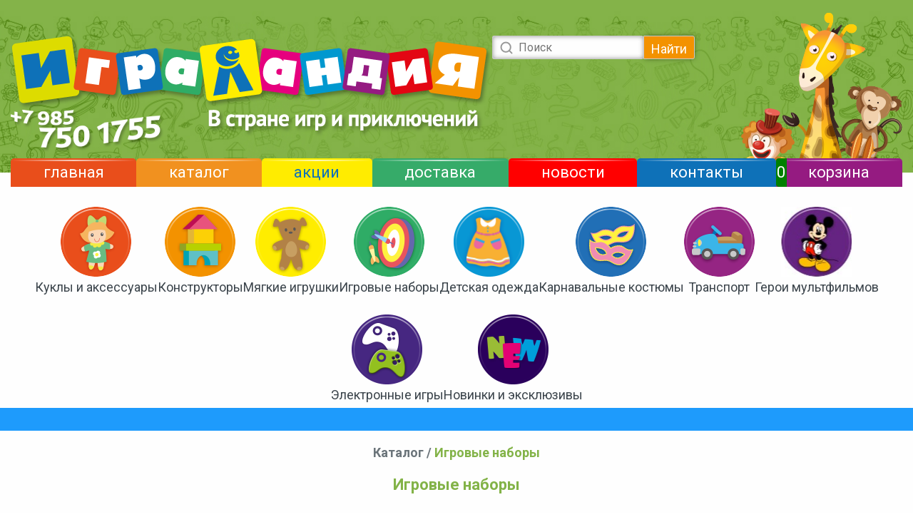

--- FILE ---
content_type: text/html; charset=UTF-8
request_url: https://igralandia.ru/market/igrovye_nabory/limit-1595/
body_size: 27516
content:
<!DOCTYPE html><html xmlns="https://www.w3.org/1999/xhtml"><head lang="ru"><meta charset="utf-8" /><title>Игровые наборы | Играландия - интернет магазин игрушек</title><base href="https://igralandia.ru" /><meta name="Description" content=" Игровые наборы | Играландия - интернет магазин игрушек" /><meta name="Keywords" content="куклы монстер хай,куклы май литл пони,куклы ever after high,куклы Барби,куклы Винкс Игровые наборы | Играландия - интернет магазин игрушек" /><meta name="viewport" content="width=device-width, initial-scale=1.0" /><link rel="shortcut icon" href="/favicon.ico"><link rel="stylesheet" href="css/style.css?347891215344341245" type="text/css" /><link rel="stylesheet" href="css/hovers.css?67453" type="text/css" /><link rel="stylesheet" href="css/header.css?8901223" type="text/css" /><link rel="stylesheet" href="css/footer.css?67891" type="text/css" /><link rel="stylesheet" href="css/media-max1000.css?98745121261231267" type="text/css" /><link rel="stylesheet" href="css/media-max768.css?23123423325623761214356" type="text/css" /><link rel="stylesheet" href="css/media-max600.css?78902" type="text/css" /><link rel="stylesheet" href="css/media-max530.css?12343" type="text/css" /><link rel="stylesheet" href="css/media-max480.css?98764" type="text/css" /><link rel="stylesheet" href="css/media-min320.css?12345" type="text/css" /><!-- <link rel="stylesheet" href="css/header.css?1" type="text/css" /> --><link rel="stylesheet" href="https://fonts.googleapis.com/css?family=Roboto:400,500,700,300&amp;subset=latin,cyrillic" type="text/css"><script type="text/javascript" src="js/plugins/modernizr.custom.js"></script><style type="text/css">pre{height:auto !important;} .following_info{padding:0 !important;} .following_info__text{margin:0 3% !important;} .descriptionHeight span{display:inline-block;padding-right:5px;} </style><!--[if lt IE 9]><script type="text/javascript" src="https://code.jquery.com/jquery.min.js" charset="utf-8"></script><![endif]--><!--[if gte IE 9]><!--><script type="text/javascript" src="https://code.jquery.com/jquery-2.0.2.min.js" charset="utf-8"></script><!--<![endif]--><script type="text/javascript" src="js/index.js"></script><script type="text/javascript" src="js/call.js"></script><script type="text/javascript" charset="utf-8" src="/js/controllers/market/listing.js" ></script><script src="resources/js/jquery-2.1.4.min.js"></script><script src="resources/js/libraries.js"></script><script type="text/javascript" src="https://code.jquery.com/ui/1.10.3/jquery-ui.min.js"></script><link rel="stylesheet" href="https://code.jquery.com/ui/1.10.3/themes/redmond/jquery-ui.css" type="text/css" /><!--[if lt IE 9]><link rel="stylesheet" href="css/IE_lt9.css" type="text/css" /><![endif]--><!--[if lt IE 8]><link rel="stylesheet" href="css/IE_lt8.css" type="text/css" /><![endif]--><script type="text/javascript" src="/--service--/service.php" charset="utf-8" async></script></head><body><div class="information_block"><div>Товар успешно добавлен в корзину <div><a href="" onclick="$('.information_block').css('display','none');return false;">Продолжить<br>покупки</a><a href="/market/basket/">Оформить<br>заказ</a></div></div></div><header class="header"><div class="header__bg"><img src="./images/header_bg.jpg" alt="header-bg" /></div><div class="container"><div class="header__body"><div class="header__logo"><a href="/"><img src="resources/img/logo.svg" alt="logo" /></a><a href="tel:+79857501755" class="header__num"><img src="/images/phone_num.png" alt="phone num" /></a></div><div class="header__content"><form action="/market/search/" method="get" class="form"><label class="form__input"><input placeholder="Поиск" id="top-search" name="search_string" type="text" /><span><img src="./images/search.svg" alt="icon-search" /></span></label><button type="submit" class="form__btn">Найти</button></form><button class="header__catalog">Каталог</button><div class="header__content-img"><img src="/images/animals.png" alt="animals" /></div></div></div><nav class="nav"><ul class="nav-menu"><li class="red"><a class="vamfix" href="/"><span>главная</span></a><li class="orange"><a class="vamfix" href="market/search/"><span>каталог</span></a><li class="yellow"><a class="vamfix" href="market/akcii/"><span>акции</span></a><li class="green"><a class="vamfix" href="delivery/"><span>доставка</span></a><li class="sky"><a class="vamfix" href="novosti/"><span>новости</span></a><li class="blue"><a class="vamfix" href="kontakty/"><span>контакты</span></a><li class="purple basket-button"><a class="vamfix" href="market/basket/"><span><div class="basket_in" style="float: left;background: green;">0</div>

<div class="basket-on-hover">
    <div class="basket-row">

        <div class="basket-get-order">Оформить</div>
        <div class="basket-item clone">
            <form action="" method="POST">
            <div class="basket-item-image">
                <img src="" alt="">
            </div>
            <div class="basket-item-info">
                <div class="basket-item-title">

                </div>
                <div class="basket-item-price">

                </div>
                <div class="basket-item-count-block">

                    <input class="basket-item-count" type="text" name="">

                    <div class="basket-item-arrows-block">
                        <div class="basket-item-arrow basket-item-arrow-plus"></div>
                        <div class="basket-item-arrow basket-item-arrow-minus"></div>
                    </div>
                </div>
            </div>
            <div class="delete-basket-item"></div>
            </form>
        </div>

    </div>
</div>корзина</span></a></ul></nav><!--<nav class="nav">--><!-- <ul><li><a class="vamfix" href="/"><span>главная</span></a><li><a class="vamfix" href="market/search/"><span>каталог</span></a><li target="_blank"><a class="vamfix" href="market/akcii/"><span>акции</span></a><li target="_blank"><a class="vamfix" href="delivery/"><span>доставка</span></a><li target="_blank"><a class="vamfix" href="novosti/"><span>новости</span></a><li><a class="vamfix" href="kontakty/"><span>контакты</span></a><li><a class="vamfix" href="market/basket/"><span>корзина</span></a></ul>--><!--</nav>--><div class="header__burger"><div class="burger-menu"><div class="burger-menu__line"></div></div><a href="market/basket/" class = "header__basket"><img src="/images/cart.svg" alt="cart"> <div class="basket_in" style="float: left;background: green;">0</div>

<div class="basket-on-hover">
    <div class="basket-row">

        <div class="basket-get-order">Оформить</div>
        <div class="basket-item clone">
            <form action="" method="POST">
            <div class="basket-item-image">
                <img src="" alt="">
            </div>
            <div class="basket-item-info">
                <div class="basket-item-title">

                </div>
                <div class="basket-item-price">

                </div>
                <div class="basket-item-count-block">

                    <input class="basket-item-count" type="text" name="">

                    <div class="basket-item-arrows-block">
                        <div class="basket-item-arrow basket-item-arrow-plus"></div>
                        <div class="basket-item-arrow basket-item-arrow-minus"></div>
                    </div>
                </div>
            </div>
            <div class="delete-basket-item"></div>
            </form>
        </div>

    </div>
</div> </a></div></div></header><!--{-sn_manlist-}--><div class="wrapper wrapper_catalog shadow-orange"><div class="bar-blank"></div><div class="catalog__menu"><div class="catalog_menu-title"><span>Каталог</span><span data-btn-close-catalog=""><img src="./images/close-btn.svg"></span></div><ul class="catalog_menu clearfix level_1 active"><li class="catalog_menu__item level_1"><a href="/market/kukly_i_aksessuary/">Куклы и аксессуары</a><ul class="catalog_menu clearfix level_2"><li class="catalog_menu__item level_2"><a href="/market/kukly_i_aksessuary/igrushki_skvinkis_squinkies/">Игрушки Сквинкис -Squinkies</a></li><li class="catalog_menu__item level_2"><a href="/market/kukly_i_aksessuary/interaktivnye_ruchnye_obezyanki_wowwee_fingerlings_baby_monkeys/">Интерактивные ручные питомцы - WowWee Fingerlings Baby Monkeys</a></li><li class="catalog_menu__item level_2"><a href="/market/kukly_i_aksessuary/kollektsionnye_i_igrovye_figurki/">Коллекционные и игровые фигурки</a></li><li class="catalog_menu__item level_2"><a href="/market/kukly_i_aksessuary/kollektsionnye_kukly_lol_surpriz_l_o_l_surprise/">Коллекционные Куклы - Лол сюрприз -L.O.L Surprise</a></li><li class="catalog_menu__item level_2"><a href="/market/kukly_i_aksessuary/kukly_barbi_barbie_/">Куклы Барби (Barbie)</a></li><li class="catalog_menu__item level_2"><a href="/market/kukly_i_aksessuary/kukly_i_pupsy/">Куклы и Пупсы</a></li><li class="catalog_menu__item level_2"><a href="/market/kukly_i_aksessuary/kukli_monster_high/">Куклы Монстер Хай( Monster high)</a></li><li class="catalog_menu__item level_2"><a href="/market/kukly_i_aksessuary/igrushki_power_rangers_moguchie_reindzher_rendzhery/">Игрушки Power Rangers-Могучие Рейнджер - Ренджеры</a></li><li class="catalog_menu__item level_2"><a href="/market/kukly_i_aksessuary/igrushki_raduzhnaya_rubi_rainbow_ruby/">Игрушки Радужная Руби Rainbow Ruby</a></li><li class="catalog_menu__item level_2"><a href="/market/kukly_i_aksessuary/igrushki_hanazuki_hanazuki_hasbro/">Игрушки ХАНАЗУКИ - HANAZUKI -Hasbro</a></li><li class="catalog_menu__item level_2"><a href="/market/kukly_i_aksessuary/igrushki_unye_titany_vpered_teen_titans_go/">Игрушки Юные титаны, вперед! -Teen Titans Go!</a></li><li class="catalog_menu__item level_2"><a href="/market/kukly_i_aksessuary/interaktivnaya_kukla_luvabeau_luvabella_luvabella_spin_master/">Интерактивная кукла - Luvabeau/Luvabella-Лувабелла -Spin Master</a></li><li class="catalog_menu__item level_2"><a href="/market/kukly_i_aksessuary/kollektsionnye_igrushki_surprizy_kto_tvoya_lama_who_s_your_llama/">Коллекционные игрушки сюрпризы Кто твоя Лама - Who&#039;s Your Llama</a></li><li class="catalog_menu__item level_2"><a href="/market/kukly_i_aksessuary/kukly_fancy_nancy_fensi_nensi/">Куклы Fancy Nancy - Фенси Ненси</a></li><li class="catalog_menu__item level_2"><a href="/market/kukly_i_aksessuary/igrushki_kafe_batterbin_butterbean_cafe/">Игрушки кафе Баттербин Butterbean Cafe</a></li><li class="catalog_menu__item level_2"><a href="/market/kukly_i_aksessuary/igrushki_pingvinenok_pororo_pororo/">Игрушки Пингвиненок Пороро -Pororo</a></li><li class="catalog_menu__item level_2"><a href="/market/kukly_i_aksessuary/kukly/">Куклы</a></li><li class="catalog_menu__item level_2"><a href="/market/kukly_i_aksessuary/kukly_raznoe/">Куклы -разное</a></li><li class="catalog_menu__item level_2"><a href="/market/kukly_i_aksessuary/kukly_boxy_girls/">Куклы Boxy Girls</a></li><li class="catalog_menu__item level_2"><a href="/market/kukly_i_aksessuary/kukly_ever_after_high_dolgo_i_schastlivo/">Куклы Долго и Счастливо- Ever After High - магазин Играландия</a></li><li class="catalog_menu__item level_2"><a href="/market/kukly_i_aksessuary/kukly_i_pupsy_neonate_babies_nerlie_distroller/">Куклы и пупсы - Neonate Babies Nerlie -Distroller</a></li><li class="catalog_menu__item level_2"><a href="/market/kukly_i_aksessuary/my_little_ponys/">My Little Pony</a></li><li class="catalog_menu__item level_2"><a href="/market/kukly_i_aksessuary/igrushki_pixie_girl_piksi_gerl_1153/">Игрушки Pixie Girl Пикси Гёрл</a></li><li class="catalog_menu__item level_2"><a href="/market/kukly_i_aksessuary/igrushki_dasha_i_druzya_dora_friends/">Игрушки Даша и друзья Dora &amp; Friends</a></li><li class="catalog_menu__item level_2"><a href="/market/kukly_i_aksessuary/igrushki_luna_petuniya_luna_petunia_netfliks/">Игрушки Луна Петуния - Luna Petunia Нетфликс</a></li><li class="catalog_menu__item level_2"><a href="/market/kukly_i_aksessuary/igrushki_oh_uzh_eti_detki_rugrats/">Игрушки Ох, уж эти детки-Rugrats</a></li><li class="catalog_menu__item level_2"><a href="/market/kukly_i_aksessuary/kollektsionnye_igrushki_glimmies/">Коллекционные игрушки -Glimmies</a></li><li class="catalog_menu__item level_2"><a href="/market/kukly_i_aksessuary/kukly_bratts_bratz/">Куклы Братц Bratz</a></li><li class="catalog_menu__item level_2"><a href="/market/kukly_i_aksessuary/lalaloopsy/">Lalaloopsy</a></li><li class="catalog_menu__item level_2"><a href="/market/kukly_i_aksessuary/igrushki_star_wars_forces_of_destiny_sily_sudby/">Игрушки &quot;Star Wars: Forces of Destiny силы судьбы&quot;</a></li><li class="catalog_menu__item level_2"><a href="/market/kukly_i_aksessuary/igrushki_pok%C3%A9mon_go_pokemon_go/">Игрушки Pok&eacute;mon Go -Покемон го</a></li><li class="catalog_menu__item level_2"><a href="/market/kukly_i_aksessuary/igrushki_dinotraks_dinotrux_dreamworks_dinotrux/">Игрушки Динотракс- Dinotrux - DreamWorks Dinotrux</a></li><li class="catalog_menu__item level_2"><a href="/market/kukly_i_aksessuary/kukly_i_igrovye_nabory_kroshki_kukolki_polly_pocket_poli_poket/">Куклы и игровые наборы - крошки куколки -Polly Pocket -Поли Покет</a></li><li class="catalog_menu__item level_2"><a href="/market/kukly_i_aksessuary/mini_kukly_chashki_cuppatinis_kappatinis/">Мини-куклы Чашки- Cuppatinis - Каппатинис</a></li><li class="catalog_menu__item level_2"><a href="/market/kukly_i_aksessuary/igrushki_igrushki_kate_and_mim_mim_katya_i_mim_mim/">Игрушки Игрушки Kate and Mim-Mim -Катя и Мим-Мим</a></li><li class="catalog_menu__item level_2"><a href="/market/kukly_i_aksessuary/igrushki_iz_multika_go_away_unicorn_uhodi_edinorog/">Игрушки из мультика - Go Away Unicorn! - Уходи, Единорог!</a></li><li class="catalog_menu__item level_2"><a href="/market/kukly_i_aksessuary/igrushki_kapitan_marvel_marvel_captain/">Игрушки Капитан Марвел - Marvel Captain</a></li><li class="catalog_menu__item level_2"><a href="/market/kukly_i_aksessuary/kukly_project_mc2_proekt_mc2/">Куклы Project Mc2 - Проект Mc2</a></li><li class="catalog_menu__item level_2"><a href="/market/kukly_i_aksessuary/kukly_kuu_kuu_haradzuku_kuukuu_harajuku/">Куклы Куу Куу Харадзюку - KuuKuu Harajuku</a></li><li class="catalog_menu__item level_2"><a href="/market/kukly_i_aksessuary/igrushki_karmen_sandiego_carmen_sandiego/">Игрушки Кармен Сандиего - Carmen Sandiego</a></li><li class="catalog_menu__item level_2"><a href="/market/kukly_i_aksessuary/igrushki_hilda_hilda_netflix/">Игрушки Хильда - Hilda - Netflix</a></li><li class="catalog_menu__item level_2"><a href="/market/kukly_i_aksessuary/kukly_znamenitosti_famous_fashions_doll/">Куклы знаменитости famous fashions doll</a></li><li class="catalog_menu__item level_2"><a href="/market/kukly_i_aksessuary/kukly_surprizy_hairdorables_pricheski_super_pricheski_ocharovatelnye_volosy/">Куклы-сюрпризы Hairdorables - Прически -Супер -прически -Очаровательные волосы</a></li><li class="catalog_menu__item level_2"><a href="/market/kukly_i_aksessuary/igrushki_nyam_nyams_nam_nomc_num_noms/">Игрушки НЯМ - НЯМС- Нам Номc -Num Noms</a></li><li class="catalog_menu__item level_2"><a href="/market/kukly_i_aksessuary/igrushki_cherepashki_nindzya/">Игрушки Черепашки Ниндзя Teenage Mutant Ninja Turtles</a></li><li class="catalog_menu__item level_2"><a href="/market/kukly_i_aksessuary/igrushki_shopkins_shopkins/">Игрушки Шопкинс - (Shopkins)</a></li><li class="catalog_menu__item level_2"><a href="/market/kukly_i_aksessuary/chelovek_pauk_marvel_ot_hasbro/">Человек-паук (Spider-Man) Marvel от Hasbro</a></li><li class="catalog_menu__item level_2"><a href="/market/kukly_i_aksessuary/inoplanetnye_kukly_mladentsy_so_slizu_goo_goo_galaxy/">Инопланетные куклы младенцы со слизью Goo Goo Galaxy</a></li><li class="catalog_menu__item level_2"><a href="/market/kukly_i_aksessuary/kukly_surprizy_candylocks_saharnaya_vata/">Куклы сюрпризы Candylocks Сахарная вата</a></li><li class="catalog_menu__item level_2"><a href="/market/kukly_i_aksessuary/kukly_sharlotta_zemlyanichka_strawberry_shortcake/">Куклы Шарлотта Земляничка (Strawberry Shortcake )</a></li><li class="catalog_menu__item level_2"><a href="/market/kukly_i_aksessuary/igrushki_ledi_bag_i_super_kot_chudesnaya_bozhya_korovka/">Игрушки Леди Баг и Супер-Кот-Чудесная Божья Коровка</a></li><li class="catalog_menu__item level_2"><a href="/market/kukly_i_aksessuary/igrushki_mini_mappety_muppet_babies/">Игрушки Мини - Маппеты - Muppet Babies</a></li><li class="catalog_menu__item level_2"><a href="/market/kukly_i_aksessuary/kukly_littl_charmers_little_charmers/">Куклы Литтл Чармерс -Little Charmers</a></li><li class="catalog_menu__item level_2"><a href="/market/kukly_i_aksessuary/igrushki_sonik_bum_sonic_boom/">Игрушки Соник Бум -Sonic Boom</a></li><li class="catalog_menu__item level_2"><a href="/market/kukly_i_aksessuary/kukla_blume_iz_tsvetochnogo_gorshka/">Кукла Blume из цветочного горшка</a></li><li class="catalog_menu__item level_2"><a href="/market/kukly_i_aksessuary/kukly_star_darlings_star_darlings_disnei/">Куклы Стар Дарлингс -Star Darlings (Дисней)</a></li><li class="catalog_menu__item level_2"><a href="/market/kukly_i_aksessuary/godzilla_godzilla/">Годзилла (Godzilla)</a></li><li class="catalog_menu__item level_2"><a href="/market/kukly_i_aksessuary/guppi_i_puzyriki_bubble_guppies/">Гуппи и Пузырики - Bubble Guppies</a></li><li class="catalog_menu__item level_2"><a href="/market/kukly_i_aksessuary/kukly_na_na_na_surprise_na_na_na_surpriz/">Куклы Na! Na! Na! Surprise (На! На! На! Сюрприз)</a></li><li class="catalog_menu__item level_2"><a href="/market/kukly_i_aksessuary/kukly_snapstar/">Куклы #SNAPSTAR</a></li><li class="catalog_menu__item level_2"><a href="/market/kukly_i_aksessuary/kukly_vinks_winx_club_/">Куклы Винкс (Winx Club)</a></li><li class="catalog_menu__item level_2"><a href="/market/kukly_i_aksessuary/snupi_i_meloch_puzataya_peanuts_snoopy/">Снупи и мелочь пузатая-peanuts snoopy</a></li><li class="catalog_menu__item level_2"><a href="/market/kukly_i_aksessuary/kukly_kindi_kids_dolls/">Куклы Kindi Kids Dolls</a></li><li class="catalog_menu__item level_2"><a href="/market/kukly_i_aksessuary/kukly_trolli_trolls/">Куклы Тролли -Trolls</a></li><li class="catalog_menu__item level_2"><a href="/market/kukly_i_aksessuary/igrushki_graviti_folz_gravity_falls/">Игрушки Гравити Фолз-Gravity Falls</a></li><li class="catalog_menu__item level_2"><a href="/market/kukly_i_aksessuary/kukly_shkola_super_geroev_dc_super_hero_girls/">Куклы - Школа Супер героев-DC Super Hero Girls</a></li><li class="catalog_menu__item level_2"><a href="/market/kukly_i_aksessuary/igrushki_mia_i_ya_mia_and_me/">Игрушки Миа и я - Mia and me</a></li><li class="catalog_menu__item level_2"><a href="/market/kukly_i_aksessuary/kukly_shimmer_i_shain_shimmer_and_shine/">Куклы -Шиммер и Шайн -Shimmer and Shine</a></li><li class="catalog_menu__item level_2"><a href="/market/kukly_i_aksessuary/igrushki_over_the_moon_puteshestvie_na_lunu/">Игрушки Over the Moon Путешествие на Луну</a></li><li class="catalog_menu__item level_2"><a href="/market/kukly_i_aksessuary/igrushki_cave_club_peshhernyi_klub/">Игрушки Cave Club (Пещерный клуб)</a></li><li class="catalog_menu__item level_2"><a href="/market/kukly_i_aksessuary/igrushki_spirit_nepokornyi_spirit_untamed/">Игрушки Спирит Непокорный Spirit Untamed</a></li><li class="catalog_menu__item level_2"><a href="/market/kukly_i_aksessuary/kukly_rusalki_mermaid/">Куклы русалки mermaid</a></li><li class="catalog_menu__item level_2"><a href="/market/kukly_i_aksessuary/igrushki_iz_multfilma_let_s_go_luna_poidem_luna/">Игрушки из мультфильма Let&#039;s Go Luna Пойдем, Луна!</a></li><li class="catalog_menu__item level_2"><a href="/market/kukly_i_aksessuary/kukly_my_avastars_wowwee_roblox_gamefam/">Куклы My Avastars WowWee Roblox Gamefam</a></li><li class="catalog_menu__item level_2"><a href="/market/kukly_i_aksessuary/kollektsionnye_figurki_kukly_xox_kweenie_xox_kvini/">Коллекционные фигурки куклы XOX Kweenie XOX КВИНИ</a></li></ul></li><li class="catalog_menu__item level_1"><a href="/market/konstruktory/">Конструкторы</a><ul class="catalog_menu clearfix level_2"><li class="catalog_menu__item level_2"><a href="/market/konstruktory/mega_bloks_mega_bloks/">Mega Bloks - Мега Блокс</a></li><li class="catalog_menu__item level_2"><a href="/market/konstruktory/lego_lego_/">Лего (Lego)</a></li><li class="catalog_menu__item level_2"><a href="/market/konstruktory/bob_stroitel_bob_the_builder/">Боб Строитель - Bob the Builder</a></li><li class="catalog_menu__item level_2"><a href="/market/konstruktory/playmobil_konstruktory/">PLAYMOBIL - Конструкторы</a></li><li class="catalog_menu__item level_2"><a href="/market/konstruktory/plastilin_play_doh/">Пластилин Play-Doh</a></li><li class="catalog_menu__item level_2"><a href="/market/konstruktory/igrushki_dino_tehnika_mashiny_dinozavry_educational_insights_dino_construction/">Игрушки -Дино-техника -Машины-Динозавры-EDUCATIONAL INSIGHTS DINO CONSTRUCTION</a></li><li class="catalog_menu__item level_2"><a href="/market/konstruktory/interaktivnye_igrushki_hatchimals_spin_master/">Интерактивные Игрушки Hatchimals -Spin Master</a></li><li class="catalog_menu__item level_2"><a href="/market/konstruktory/igrushki_little_tikes_kingdom_builders_postroi_korolevstvo/">Игрушки Little Tikes Kingdom Builders - Построй королевство</a></li><li class="catalog_menu__item level_2"><a href="/market/konstruktory/igrushki_transformery_transformers/">Игрушки Трансформеры Transformers</a></li></ul></li><li class="catalog_menu__item level_1"><a href="/market/myagkie_igrushki/">Мягкие игрушки</a><ul class="catalog_menu clearfix level_2"><li class="catalog_menu__item level_2"><a href="/market/myagkie_igrushki/rukzaki_i_akssesuary/">Рюкзаки и акссесуары</a></li><li class="catalog_menu__item level_2"><a href="/market/myagkie_igrushki/igrushki_minony_iz_m_f_gadkiy_ya_despicable_me/">Игрушки, миньоны из м/ф &quot;Гадкий Я&quot; -Despicable Me</a></li><li class="catalog_menu__item level_2"><a href="/market/myagkie_igrushki/igrushki_lama_lama_llama_llama/">Игрушки Лама Лама - Llama Llama</a></li><li class="catalog_menu__item level_2"><a href="/market/myagkie_igrushki/igrushki_malyshi_prygushi_pappls_popples_pop_open/">Игрушки -Малыши-Прыгуши -Папплс-Popples Pop-Open</a></li><li class="catalog_menu__item level_2"><a href="/market/myagkie_igrushki/igrushki_zabotlivye_mishki_care_bear/">Игрушки Заботливые Мишки -Care Bear</a></li><li class="catalog_menu__item level_2"><a href="/market/myagkie_igrushki/tainaya_zhizn_domashnih_zhivotnyh_the_secret_life_of_pets/">Тайная жизнь домашних животных -The Secret Life of Pets</a></li><li class="catalog_menu__item level_2"><a href="/market/myagkie_igrushki/igrushki_iz_multfilma_dom/">Игрушки из мультфильма &quot;Дом&quot;</a></li><li class="catalog_menu__item level_2"><a href="/market/myagkie_igrushki/igrushki_pinkfong_pinkfong_baby_shark/">Игрушки Пинкфонг Pinkfong Baby Shark</a></li><li class="catalog_menu__item level_2"><a href="/market/myagkie_igrushki/myagkie_igrushki_raznoe/">Мягкие игрушки разное</a></li><li class="catalog_menu__item level_2"><a href="/market/myagkie_igrushki/igrushki_klengery_clangers/">Игрушки Клэнгеры -Clangers</a></li><li class="catalog_menu__item level_2"><a href="/market/myagkie_igrushki/igrushki_ulitsa_sezam_sesame_street/">Игрушки Улица Сезам -Sesame Street</a></li><li class="catalog_menu__item level_2"><a href="/market/myagkie_igrushki/igrushki_iz_multfilma_pirata_and_capitano/">Игрушки из мультфильма Pirata and Capitano</a></li><li class="catalog_menu__item level_2"><a href="/market/myagkie_igrushki/igrushki_krolik_bing_fisher_price_bing_bunny/">Игрушки Кролик Бинг - Fisher-Price Bing Bunny</a></li><li class="catalog_menu__item level_2"><a href="/market/myagkie_igrushki/igrushki_iz_multfilma_otryad_bekki_becca_s_bunch_1144/">Игрушки из мультфильма - Отряд Бекки Becca&#039;s Bunch</a></li><li class="catalog_menu__item level_2"><a href="/market/myagkie_igrushki/igrushki_grinch_the_grinch_grinch_pohititel_rozhdestva/">Игрушки -Гринч - The grinch - Гринч - похититель Рождества</a></li><li class="catalog_menu__item level_2"><a href="/market/myagkie_igrushki/igrushki_volshebnyi_park_dzhun_wonder_park/">Игрушки Волшебный парк Джун - Wonder Park</a></li><li class="catalog_menu__item level_2"><a href="/market/myagkie_igrushki/igrushki_bush_baby_world/">Игрушки - Bush Baby World -Fur Babies World - Пушистики и волшебный мир</a></li><li class="catalog_menu__item level_2"><a href="/market/myagkie_igrushki/zabavnye_monstriki_fuggler_funny_ugly_monster_spin_master/">Забавные монстрики - Fuggler &ndash; Funny Ugly Monster - Spin Master</a></li><li class="catalog_menu__item level_2"><a href="/market/myagkie_igrushki/igrushki_moi_poushhie_monstry_my_singing_monsters/">Игрушки Мои поющие монстры - My singing monsters</a></li><li class="catalog_menu__item level_2"><a href="/market/myagkie_igrushki/igrushki_iz_multfilma_solnechnye_zaichiki_sunny_bunnies/">Игрушки из мультфильма - Солнечные Зайчики -Sunny Bunnies</a></li><li class="catalog_menu__item level_2"><a href="/market/myagkie_igrushki/igrushki_uglydolls_kukly_s_harakterom/">Игрушки UglyDolls Куклы с характером</a></li><li class="catalog_menu__item level_2"><a href="/market/myagkie_igrushki/igrushki_rilakkuma_i_kaoru_rilakkuma_and_kaoru/">Игрушки Рилаккума и Каору - Rilakkuma and Kaoru</a></li><li class="catalog_menu__item level_2"><a href="/market/myagkie_igrushki/igrushka_pets_alive_zuru/">Игрушка Pets Alive zuru</a></li><li class="catalog_menu__item level_2"><a href="/market/myagkie_igrushki/igrushki_iz_multfilma_priklucheniya_bluey/">Игрушки из мультфильма приключения Bluey</a></li><li class="catalog_menu__item level_2"><a href="/market/myagkie_igrushki/igrushki_udivitelnyi_mir_gabola_amazing_world_of_gumball/">Игрушки Удивительный мир Габола - AMAZING WORLD OF GUMBALL</a></li><li class="catalog_menu__item level_2"><a href="/market/myagkie_igrushki/igrushki_jelly_jamm/">Игрушки Jelly Jamm</a></li><li class="catalog_menu__item level_2"><a href="/market/myagkie_igrushki/myagkie_igrushki_wish_me_zoonicorn/">Мягкие игрушки Wish Me Zoonicorn</a></li><li class="catalog_menu__item level_2"><a href="/market/myagkie_igrushki/igrushki_lyapik_edet_v_okido_messy_goes_to_okido/">Игрушки Ляпик едет в Окидо Messy Goes To Okido</a></li><li class="catalog_menu__item level_2"><a href="/market/myagkie_igrushki/igrushki_kot_v_shlyape_dr_seuss_the_cat/">Игрушки Кот в шляпе Dr. Seuss The Cat</a></li><li class="catalog_menu__item level_2"><a href="/market/myagkie_igrushki/igrushki_barni_i_druzya_barney/">Игрушки Барни и друзья (Barney)</a></li><li class="catalog_menu__item level_2"><a href="/market/myagkie_igrushki/igrushki_the_odd_1s_out/">Игрушки The Odd 1s Out</a></li><li class="catalog_menu__item level_2"><a href="/market/myagkie_igrushki/igrushki_animal_crossing/">Игрушки Animal Crossing</a></li><li class="catalog_menu__item level_2"><a href="/market/myagkie_igrushki/igrushki_super_zak_super_zack/">Игрушки Супер Зак Super Zack</a></li><li class="catalog_menu__item level_2"><a href="/market/myagkie_igrushki/igrushki_blue_s_clues_podskazki_bulki_dlya_vseh/">Игрушки Blue&#039;s Clues Подсказки Бульки для всех</a></li><li class="catalog_menu__item level_2"><a href="/market/myagkie_igrushki/igrushki_badanamu_badanamu/">Игрушки Баданаму (Badanamu)</a></li><li class="catalog_menu__item level_2"><a href="/market/myagkie_igrushki/igrushki_gubka_bob_kvadratnye_shtany_spongebob/">Игрушки Губка Боб Квадратные Штаны (SpongeBob)</a></li><li class="catalog_menu__item level_2"><a href="/market/myagkie_igrushki/myagkie_igrushki_iz_multfilma_clifford_the_big_red_dog_bolshoi_krasnyi_pes_klifford/">Мягкие игрушки из мультфильма Clifford the Big Red Dog Большой красный пёс Клиффорд</a></li><li class="catalog_menu__item level_2"><a href="/market/myagkie_igrushki/igrushki_brave_bunnies_hrabrye_zaitsy/">Игрушки Brave Bunnies Храбрые Зайцы</a></li><li class="catalog_menu__item level_2"><a href="/market/myagkie_igrushki/igrushki_super_tom_i_gramotei_super_why/">Игрушки Супер Том и грамотеи Super Why</a></li><li class="catalog_menu__item level_2"><a href="/market/myagkie_igrushki/igrushki_iz_multfilma_ne_obnimai_menya_mne_strashno_dont_hug_me_im_scared/">Игрушки из мультфильма Не обнимай меня, мне страшно Dont Hug Me Im Scared</a></li><li class="catalog_menu__item level_2"><a href="/market/myagkie_igrushki/igrushki_iz_multfilma_garfild_the_garfield/">Игрушки из мультфильма Гарфилд The Garfield</a></li></ul></li><li class="catalog_menu__item level_1 active"><a href="/market/igrovye_nabory/">Игровые наборы</a><ul class="catalog_menu clearfix level_2"><li class="catalog_menu__item level_2"><a href="/market/igrovye_nabory/shhenyachiy_patrul_paw_patrol/">Щенячий патруль - Paw Patrol</a></li><li class="catalog_menu__item level_2"><a href="/market/igrovye_nabory/kak_priruchit_drakona-dragons/">Как приручить Дракона - Dragons</a></li><li class="catalog_menu__item level_2"><a href="/market/igrovye_nabory/igrushki_vrumiz_vroomiz/">Игрушки Врумиз -Vroomiz</a></li><li class="catalog_menu__item level_2"><a href="/market/igrovye_nabory/igrushki_octonauts_oktonavty/">Игрушки Octonauts (Октонавты)</a></li><li class="catalog_menu__item level_2"><a href="/market/igrovye_nabory/littlest_pet_shop/">Littlest pet shop</a></li><li class="catalog_menu__item level_2"><a href="/market/igrovye_nabory/igrushki_svinka_peppa_peppa_pig/">Игрушки Свинка Пеппа - Peppa Pig</a></li><li class="catalog_menu__item level_2"><a href="/market/igrovye_nabory/igrushki_malenkoe_korolevstvo_bena_i_holli/">Игрушки Маленькое королевство Бена и Холли</a></li><li class="catalog_menu__item level_2"><a href="/market/igrovye_nabory/igrushki_battat_b_toys/">Игрушки Battat - B.Toys</a></li><li class="catalog_menu__item level_2"><a href="/market/igrovye_nabory/vtech/">Vtech</a></li><li class="catalog_menu__item level_2"><a href="/market/igrovye_nabory/igrushki_rytsar_maik_mike_the_knight/">Игрушки Рыцарь Майк (Mike the Knight)</a></li><li class="catalog_menu__item level_2"><a href="/market/igrovye_nabory/igrushki_yo_kai_watch_io_kai_voch/">Игрушки Yo-kai Watch - Йо-кай воч</a></li><li class="catalog_menu__item level_2"><a href="/market/igrovye_nabory/igrushki_nam_noms_num_noms/">Игрушки НАМ НОМС-Num Noms</a></li><li class="catalog_menu__item level_2"><a href="/market/igrovye_nabory/sherif_kelli_i_dikiy_zapad_sheriff_callie/">Шериф Келли и Дикий Запад -Sheriff Callie</a></li><li class="catalog_menu__item level_2"><a href="/market/igrovye_nabory/igrushki_tri_fu_tom_tree_fu_tom/">Игрушки -Три Фу Том -Tree Fu Tom</a></li><li class="catalog_menu__item level_2"><a href="/market/igrovye_nabory/igrushki_tigrenok_daniel_i_ego_sosedi/">Игрушки &quot;Тигренок Даниэль и его соседи&quot; -</a></li><li class="catalog_menu__item level_2"><a href="/market/igrovye_nabory/igrushki_pi_dzhei_maski_pj_masks/">Игрушки Пи-Джей Маски -PJ Masks</a></li><li class="catalog_menu__item level_2"><a href="/market/igrovye_nabory/igrushki_splashlings_spleshlings/">Игрушки Splashlings -Сплэшлингс</a></li><li class="catalog_menu__item level_2"><a href="/market/igrovye_nabory/igrushki_the_zelfs_zelfy/">Игрушки - The Zelfs-Зельфы</a></li><li class="catalog_menu__item level_2"><a href="/market/igrovye_nabory/igrushki_larva_larva_lichinki_smeshnye_chervyachki/">Игрушки Ларва -Larva -Личинки -Смешные червячки</a></li><li class="catalog_menu__item level_2"><a href="/market/igrovye_nabory/igrushki_grossery_gang_grosseri_geng_gang/">Игрушки Grossery Gang -Гроссери Гэнг-Ганг</a></li><li class="catalog_menu__item level_2"><a href="/market/igrovye_nabory/igrushki_fungus_amungus_krutye_mikroby_i_bakterii_fungus_amungus/">Игрушки Фунгус Амунгус - Крутые Микробы и бактерии -Fungus Аmungus</a></li><li class="catalog_menu__item level_2"><a href="/market/igrovye_nabory/interaktivnye_igrushki_i_nabory/">Интерактивные игрушки и наборы</a></li><li class="catalog_menu__item level_2"><a href="/market/igrovye_nabory/igrushki_i_nabory_dlya_vannoi/">Игрушки и наборы для ванной</a></li><li class="catalog_menu__item level_2"><a href="/market/igrovye_nabory/igrushki_duda_i_dada_duda_and_dada/">Игрушки Дуда и Дада - Duda and Dada</a></li><li class="catalog_menu__item level_2"><a href="/market/igrovye_nabory/igrushki_dikie_kretty_wild_kratts/">Игрушки Дикие Крэтты -Wild Kratts</a></li><li class="catalog_menu__item level_2"><a href="/market/igrovye_nabory/igrushki_animal_jam/">Игрушки Animal Jam</a></li><li class="catalog_menu__item level_2"><a href="/market/igrovye_nabory/kollektsionnye_figurki_l_o_l_surprise_lol_surpriz/">Коллекционные Фигурки - L.O.L. Surprise- ЛОЛ сюрприз.</a></li><li class="catalog_menu__item level_2"><a href="/market/igrovye_nabory/igrushki_priklucheniya_paddingtona/">Игрушки- Приключения Паддингтона</a></li><li class="catalog_menu__item level_2"><a href="/market/igrovye_nabory/igrushki_vremya_priklucheniy_adventure_time/">Игрушки Время Приключений -Adventure time</a></li><li class="catalog_menu__item level_2"><a href="/market/igrovye_nabory/igrushki_voltron_legendarnyi_zashhitnik_voltron_legendary_defender/">Игрушки -Вольтрон: Легендарный защитник -Voltron: Legendary Defender</a></li><li class="catalog_menu__item level_2"><a href="/market/igrovye_nabory/igrushki_animagic_surprizamals/">Игрушки - Animagic Surprizamals</a></li><li class="catalog_menu__item level_2"><a href="/market/igrovye_nabory/kollektsionnyi_figurki_i_igrushki_chelovek_pauk_spider_man/">Коллекционные фигурки и игрушки Человек - Паук Spider man</a></li><li class="catalog_menu__item level_2"><a href="/market/igrovye_nabory/igrushki_mir_urskogo_perioda_jurassic_evolution_world/">Игрушки - Мир Юрского периода - Jurassic Evolution World</a></li><li class="catalog_menu__item level_2"><a href="/market/igrovye_nabory/igrushki_iz_multfilma_otryad_prizrak_ghostforce/">Игрушки из мультфильма Отряд Призрак Ghostforce</a></li><li class="catalog_menu__item level_2"><a href="/market/igrovye_nabory/igrovye_nabory_of_dragons_fairies_and_wizards_drakony_fei_i_volshebniki/">Игровые наборы - Of Dragons, Fairies and Wizards -Драконы, Феи и волшебники</a></li><li class="catalog_menu__item level_2"><a href="/market/igrovye_nabory/igrushki_super_drags_supergeroi_na_shpilkah/">Игрушки Super Drags - Супергерои на шпильках</a></li><li class="catalog_menu__item level_2"><a href="/market/igrovye_nabory/igrovye_nabory_raznoe/">Игровые наборы -разное</a></li><li class="catalog_menu__item level_2"><a href="/market/igrovye_nabory/igrushki_sago_mini_malyshi_sago_mini/">Игрушки Sago Mini малыши Саго Мини</a></li><li class="catalog_menu__item level_2"><a href="/market/igrovye_nabory/kreativnye_nabory_nabory_dlya_tvorchestva/">Креативные наборы, наборы для творчества</a></li><li class="catalog_menu__item level_2"><a href="/market/igrovye_nabory/igrushki_bitvy_robotov_robot_wars/">Игрушки -Битвы Роботов -Robot Wars</a></li><li class="catalog_menu__item level_2"><a href="/market/igrovye_nabory/igrushki_geroi_spasateli_rescue_heroes/">Игрушки Герои - Спасатели Rescue Heroes</a></li><li class="catalog_menu__item level_2"><a href="/market/igrovye_nabory/transformery_bitva_za_kibertro_n_transformers_war_for_cybertron/">Трансформеры Битва за Кибертро́н Transformers War for Cybertron</a></li><li class="catalog_menu__item level_2"><a href="/market/igrovye_nabory/igrushki_flush_force_spin_master/">Игрушки - Flush Force - Spin Master</a></li><li class="catalog_menu__item level_2"><a href="/market/igrovye_nabory/kollektsionnye_igrushki_smooshy_mushy_surpriz_antistress_smushi_mushi/">Коллекционные игрушки -Smooshy Mushy - сюрприз -Антистресс -Смуши Муши</a></li><li class="catalog_menu__item level_2"><a href="/market/igrovye_nabory/igrushki_superzings/">Игрушки - SuperZings</a></li><li class="catalog_menu__item level_2"><a href="/market/igrovye_nabory/figurki_iz_filma_rempeidzh_rampage_the_movie/">Фигурки из фильма -Рэмпейдж - Rampage The Movie</a></li><li class="catalog_menu__item level_2"><a href="/market/igrovye_nabory/igrushki_geroi_marvel_marvel_vselennaya/">Игрушки герои Марвел Marvel - вселенная</a></li><li class="catalog_menu__item level_2"><a href="/market/igrovye_nabory/igrushki_garri_potter_harry_potter/">Игрушки Гарри Поттер Harry Potter</a></li><li class="catalog_menu__item level_2"><a href="/market/igrovye_nabory/igrushki_slagterra_slugterra/">Игрушки Слагтерра SLUGTERRA</a></li><li class="catalog_menu__item level_2"><a href="/market/igrovye_nabory/igrushki_heroes_of_goo_jit_zu_geroi_gu_zhit_tsu/">Игрушки Heroes of Goo Jit Zu ( Герои Гу Жит Цу)</a></li><li class="catalog_menu__item level_2"><a href="/market/igrovye_nabory/igrushki_istorii_botov_storybots/">Игрушки Истории Ботов (Storybots)</a></li><li class="catalog_menu__item level_2"><a href="/market/igrovye_nabory/igrushki_monstry_banda_gashouse_gang_funko/">Игрушки монстры банда GasHouse Gang Funko</a></li><li class="catalog_menu__item level_2"><a href="/market/igrovye_nabory/igrushki_blippi_blippi/">Игрушки Blippi Блиппи</a></li><li class="catalog_menu__item level_2"><a href="/market/igrovye_nabory/igrushki_iz_multfilma_dino_ranch_rancho_dinozavrov/">Игрушки из мультфильма Dino Ranch Ранчо динозавров</a></li><li class="catalog_menu__item level_2"><a href="/market/igrovye_nabory/igrushki_iz_multfilma_ada_tvist_uchenyi_ada_twist_scientist/">Игрушки из мультфильма Ада Твист, ученый Ada Twist, Scientist</a></li><li class="catalog_menu__item level_2"><a href="/market/igrovye_nabory/igrushki_iz_multfilma_moi_volshebnyi_pitomets_morfl_my_magic_pet_morphle/">Игрушки из мультфильма Мой волшебный питомец Морфл My Magic Pet Morphle</a></li><li class="catalog_menu__item level_2"><a href="/market/igrovye_nabory/igrushki_iz_multfilma_oggy_oggy_oggi_oggi/">Игрушки из мультфильма Оggy Оggy Огги Огги</a></li><li class="catalog_menu__item level_2"><a href="/market/igrovye_nabory/igrushki_iz_multfilma_numberblocks_uchimsya_schitat/">Игрушки из мультфильма Numberblocks Учимся считать</a></li><li class="catalog_menu__item level_2"><a href="/market/igrovye_nabory/igrushki_iz_multfilma_delo_o_hvostatyh_the_creature_cases/">Игрушки из мультфильма Дело о Хвостатых The creature cases</a></li><li class="catalog_menu__item level_2"><a href="/market/igrovye_nabory/igrushki_i_figurki_pop_mart/">Игрушки и фигурки POP MART</a></li></ul></li><li class="catalog_menu__item level_1"><a href="/market/brendy/">Детская одежда</a><ul class="catalog_menu clearfix level_2"><li class="catalog_menu__item level_2"><a href="/market/brendy/odezhda_i_obuv_gymboree_dzhimbori/">Одежда и обувь -Gymboree- Джимбори</a></li><li class="catalog_menu__item level_2"><a href="/market/brendy/odezhda_i_obuv_janie_jack_dzhenni_i_dzhek/">Одежда и обувь - Janie&amp;Jack - Дженни и Джек</a></li><li class="catalog_menu__item level_2"><a href="/market/brendy/odezhda_i_obuv_carters_karters/">Одежда и обувь - Carters - Картерс</a></li></ul></li><li class="catalog_menu__item level_1"><a href="/market/karnavalnye_kostumy/">Карнавальные костюмы</a><ul class="catalog_menu clearfix level_2"><li class="catalog_menu__item level_2"><a href="/market/karnavalnye_kostumy/kostumy_karnavalnye_skazochnye_geroi_88/">Костюмы карнавальные &quot;Сказочные герои&quot;</a></li><li class="catalog_menu__item level_2"><a href="/market/karnavalnye_kostumy/detskaya_odezhda_i_obuv/">Детская одежда и обувь</a></li></ul></li><li class="catalog_menu__item level_1"><a href="/market/transport/">Транспорт</a><ul class="catalog_menu clearfix level_2"><li class="catalog_menu__item level_2"><a href="/market/transport/igrushki_malenkiy_avtobus_taio_little_bus_tayo/">Игрушки Маленький автобус Тайо - Little Bus TAYO</a></li><li class="catalog_menu__item level_2"><a href="/market/transport/igrushki_robokar_poli_robocar_poli/">Игрушки Робокар Поли - Robocar Poli</a></li><li class="catalog_menu__item level_2"><a href="/market/transport/igrushki_vspysh_i_chudo_mashinki_blaze_and_the_monster_machines_nickelodeon/">Игрушки Вспыш и Чудо-машинки -Blaze and the Monster Machines - Nickelodeon</a></li><li class="catalog_menu__item level_2"><a href="/market/transport/igrushki_superkrylya_dzhett_i_ego_druzya_super_wings/">Игрушки Суперкрылья Джетт и его друзья- Super Wings-</a></li><li class="catalog_menu__item level_2"><a href="/market/transport/igrushki_roboty_poezda_poezda_transformery_robot_trains/">Игрушки - Робо -Поезда Трансформеры -из мультфильма Паровозик облачко</a></li><li class="catalog_menu__item level_2"><a href="/market/transport/igrushki_truck_town_traktaun_gorod_gruzovikov/">Машинки Truck town -Трактаун - Город Грузовиков</a></li><li class="catalog_menu__item level_2"><a href="/market/transport/igrushki_bob_stroitel_bob_the_builder/">Игрушки Боб-Строитель - Bob the Builder</a></li><li class="catalog_menu__item level_2"><a href="/market/transport/igrushki_dinotraks_dinotrux_robozavry/">Игрушки Динотракс -Dinotrux -Робозавры</a></li><li class="catalog_menu__item level_2"><a href="/market/transport/igrushki_rocket_league_roket_liga_psyonix/">Игрушки - Rocket League -Рокет Лига- Psyonix</a></li><li class="catalog_menu__item level_2"><a href="/market/transport/igrushki_gorodskie_geroi_heroes_of_the_city/">Игрушки - Городские герои - Heroes of the City</a></li><li class="catalog_menu__item level_2"><a href="/market/transport/igrushki_iz_multfilma_ricky_zoom/">Игрушки из мультфильма - Ricky Zoom</a></li><li class="catalog_menu__item level_2"><a href="/market/transport/mashinki_treki_hot_wheels_hot_vils/">Машинки, Треки -Hot wheels- Хот Вилс</a></li><li class="catalog_menu__item level_2"><a href="/market/transport/igrushki_iz_multfilma_tachki_mashinki_disnei/">Игрушки из мультфильма Тачки - Машинки Дисней</a></li><li class="catalog_menu__item level_2"><a href="/market/transport/mashinki_i_treki_screechers_wild/">Машинки и треки - Screechers Wild!</a></li><li class="catalog_menu__item level_2"><a href="/market/transport/mashinki_i_nabory_raznoe/">Машинки и наборы -разное</a></li><li class="catalog_menu__item level_2"><a href="/market/transport/mashinki_wreck_royale/">Машинки Wreck Royale</a></li><li class="catalog_menu__item level_2"><a href="/market/transport/igrushki_go_go_cory_carson_kori_karson/">Игрушки Go! Go! Cory Carson Кори Карсон</a></li><li class="catalog_menu__item level_2"><a href="/market/transport/konstruktor_snap_ships/">Конструктор Snap Ships</a></li><li class="catalog_menu__item level_2"><a href="/market/transport/igrushki_moguchiy_ekspress_mighty_express_maiti_ekspress/">Игрушки Могучий Экспресс Mighty Express Майти-Экспресс</a></li></ul></li><li class="catalog_menu__item level_1"><a href="/market/geroi_multfilmov/">Герои мультфильмов</a><ul class="catalog_menu clearfix level_2"><li class="catalog_menu__item level_2"><a href="/market/geroi_multfilmov/vspysh_i_chudo_mashinki_blaze_and_the_monster_machines/">Вспыш и Чудо-машинки (Blaze and the Monster Machines)</a></li><li class="catalog_menu__item level_2"><a href="/market/geroi_multfilmov/igrushki_mistikony_mysticons/">Игрушки -Мистиконы -mysticons</a></li><li class="catalog_menu__item level_2"><a href="/market/geroi_multfilmov/igrushki_power_players_cartoon_moguchie_igrushki_pauer_pleiers/">Игрушки power players cartoon Могучие игрушки ( Пауэр Плейерс)</a></li><li class="catalog_menu__item level_2"><a href="/market/geroi_multfilmov/igrushki_iz_multika_derevenskie_dedektivy_treehouse_detectives/">Игрушки из мультика - Деревенские дедективы - Treehouse Detectives</a></li><li class="catalog_menu__item level_2"><a href="/market/geroi_multfilmov/igrushki_iz_multfilma_minifors_mini_fors_mini_force/">Игрушки из мультфильма - Минифорс-Мини Форс -Mini Force</a></li><li class="catalog_menu__item level_2"><a href="/market/geroi_multfilmov/igrushki_iz_multfilma_gorodskie_geroi_heroes_of_the_city/">Игрушки из мультфильма -Городские герои - Heroes of the City</a></li><li class="catalog_menu__item level_2"><a href="/market/geroi_multfilmov/igrushki_luna_i_ya_moon_and_me/">Игрушки Луна и я Moon and Me</a></li><li class="catalog_menu__item level_2"><a href="/market/geroi_multfilmov/igrushki_semeika_addams_the_addams_family/">Игрушки Семейка Аддамс The Addams Family</a></li><li class="catalog_menu__item level_2"><a href="/market/geroi_multfilmov/monster_hai_monster_high/">Монстер Хай( Monster high)</a></li><li class="catalog_menu__item level_2"><a href="/market/geroi_multfilmov/sonik_bum_sonic_boom/">Соник Бум - Sonic Boom</a></li><li class="catalog_menu__item level_2"><a href="/market/geroi_multfilmov/figurki_akvamen_aquaman/">Фигурки Аквамен Aquaman</a></li><li class="catalog_menu__item level_2"><a href="/market/geroi_multfilmov/shimmer_i_shain_mertsanie_i_blesk_shimmer_and_shine_nickelodeon/">Шиммер и Шайн - Мерцание и Блеск -Shimmer and Shine-Nickelodeon</a></li><li class="catalog_menu__item level_2"><a href="/market/geroi_multfilmov/dinotraks_dinotrux_dreamworks_dinotrux/">Динотракс- Dinotrux - DreamWorks Dinotrux</a></li><li class="catalog_menu__item level_2"><a href="/market/geroi_multfilmov/igrushki_liga_watchcar_bitvy_chempionov/">Игрушки &quot;Лига WatchCar-Битвы чемпионов&quot;</a></li><li class="catalog_menu__item level_2"><a href="/market/geroi_multfilmov/igrushki_gigantosaurus_gigantozavry/">Игрушки Gigantosaurus Гигантозавр</a></li><li class="catalog_menu__item level_2"><a href="/market/geroi_multfilmov/igrushki_k_azoops_kazups_netflix/">Игрушки -Kazoops- Казупс -netflix</a></li><li class="catalog_menu__item level_2"><a href="/market/geroi_multfilmov/igrushki_iz_multfilma_super_dinozavr_super_dinosaur/">Игрушки из мультфильма Супер Динозавр -Super Dinosaur</a></li><li class="catalog_menu__item level_2"><a href="/market/geroi_multfilmov/igrushki_luna_petuniya_luna_petunia_netflix/">Игрушки Луна Петуния - Luna Petunia -Netflix</a></li><li class="catalog_menu__item level_2"><a href="/market/geroi_multfilmov/igrushki_shi_ra_i_nepobedimye_printsessy_she_ra/">Игрушки Ши-ра и непобедимые принцессы She-Ra and the Princesses of Power</a></li><li class="catalog_menu__item level_2"><a href="/market/geroi_multfilmov/littl_charmers_little_charmers/">Литтл Чармерс -Little Charmers</a></li><li class="catalog_menu__item level_2"><a href="/market/geroi_multfilmov/malyshi_prygushi_pappls_popples_pop_open_308/">Малыши-Прыгуши -Папплс-ПОПЛЕС-Popples Pop-Open&quot;</a></li><li class="catalog_menu__item level_2"><a href="/market/geroi_multfilmov/pingvinenok_pororo_pororo/">Пингвиненок Пороро -Pororo</a></li><li class="catalog_menu__item level_2"><a href="/market/geroi_multfilmov/figurki_zakusochnaya_boba_bob_s_burgers/">Фигурки Закусочная Боба Bob&#039;s Burgers</a></li><li class="catalog_menu__item level_2"><a href="/market/geroi_multfilmov/figurki_iz_multfilma_ei_arnold_hey_arnold_arnold_ei/">Фигурки из мультфильма -Эй, Арнольд!-Hey Arnold! -Арнольд , эй</a></li><li class="catalog_menu__item level_2"><a href="/market/geroi_multfilmov/dolgo_i_schastlivo_ever_after_high/">Долго и Счастливо- Ever After High</a></li><li class="catalog_menu__item level_2"><a href="/market/geroi_multfilmov/igrushki_rainbow_rangers_raduga_reindzhers_raduzhnye_reindzhery/">Игрушки - Rainbow Rangers - Радуга &quot;Рейнджерс&quot; -Радужные Рейнджеры</a></li><li class="catalog_menu__item level_2"><a href="/market/geroi_multfilmov/igrushki_beat_bugs_bit_bagz/">Игрушки -Beat Bugs -Бит Багз</a></li><li class="catalog_menu__item level_2"><a href="/market/geroi_multfilmov/igrushki_madballs_madbolls/">Игрушки MADBALLS -Мадболлс</a></li><li class="catalog_menu__item level_2"><a href="/market/geroi_multfilmov/igrushki_iz_multfilma_taino_koko_disney_pixar_coco/">Игрушки из мультфильма -Тайно Коко -Disney Pixar Coco</a></li><li class="catalog_menu__item level_2"><a href="/market/geroi_multfilmov/igrushki_iz_multfilmov_raznoe/">Игрушки из мультфильмов - разное</a></li><li class="catalog_menu__item level_2"><a href="/market/geroi_multfilmov/igrushki_tru_i_raduzhnoe_korolevstvo_true_and_the_rainbow_kingdom_netflix/">Игрушки Тру и Радужное королевство - True and the rainbow kingdom -Netflix</a></li><li class="catalog_menu__item level_2"><a href="/market/geroi_multfilmov/kollektsionnye_figurki_ben_10_ben_10/">Коллекционные фигурки Ben 10 - Бен 10</a></li><li class="catalog_menu__item level_2"><a href="/market/geroi_multfilmov/roboty_poezda_robot_trains/">Роботы поезда- Robot trains</a></li><li class="catalog_menu__item level_2"><a href="/market/geroi_multfilmov/tri_fu_tom_les_fu_tom_tree_fu_tom/">Три Фу Том -Лес-Фу Том -Tree Fu Tom</a></li><li class="catalog_menu__item level_2"><a href="/market/geroi_multfilmov/figurki_vselennaya_stivena_steven_universe/">Фигурки -Вселенная Стивена -Steven Universe</a></li><li class="catalog_menu__item level_2"><a href="/market/geroi_multfilmov/sherif_kelli_i_dikiy_zapad_sheriff_callie/">Шериф Келли и Дикий Запад</a></li><li class="catalog_menu__item level_2"><a href="/market/geroi_multfilmov/my_little_pony/">My little pony</a></li><li class="catalog_menu__item level_2"><a href="/market/geroi_multfilmov/truck_town_traktaun_gorod_gruzovikov/">Truck town -Трактаун - Город Грузовиков</a></li><li class="catalog_menu__item level_2"><a href="/market/geroi_multfilmov/graviti_folz_gravity_falls/">Гравити Фолз -Gravity Falls</a></li><li class="catalog_menu__item level_2"><a href="/market/geroi_multfilmov/igrushki_lyapiki_i_zlohvosty_bottersnikes_and_gumbles_netflix/">Игрушки - Ляпики и Злохвосты- Bottersnikes and Gumbles -Netflix</a></li><li class="catalog_menu__item level_2"><a href="/market/geroi_multfilmov/igrushki_floogals/">Игрушки floogals</a></li><li class="catalog_menu__item level_2"><a href="/market/geroi_multfilmov/igrushki_govoryashhiy_tom_talking_tom/">Игрушки Говорящий Том Talking Tom</a></li><li class="catalog_menu__item level_2"><a href="/market/geroi_multfilmov/igrushki_iz_multfilma_smurfiki_smurfs/">Игрушки из мультфильма Смурфики -Smurfs</a></li><li class="catalog_menu__item level_2"><a href="/market/geroi_multfilmov/igrushki_transformery_gogo_dino/">Игрушки-Трансформеры -Gogo Dino</a></li><li class="catalog_menu__item level_2"><a href="/market/geroi_multfilmov/ledi_bag_i_super-kot_chudesnaya_bozhya_korovka/">Леди Баг и Супер-Кот-Чудесная Божья Коровка</a></li><li class="catalog_menu__item level_2"><a href="/market/geroi_multfilmov/medvezhonok_paddington_paddington_bear/">Медвежонок Паддингтон -paddington bear</a></li><li class="catalog_menu__item level_2"><a href="/market/geroi_multfilmov/trolli_trolls_dreamworks/">Тролли -Trolls -dreamworks</a></li><li class="catalog_menu__item level_2"><a href="/market/geroi_multfilmov/igrushki_iz_multfilma_obychnyi_multik_regular_show/">Игрушки из мультфильма Обычный мультик (Regular Show)</a></li><li class="catalog_menu__item level_2"><a href="/market/geroi_multfilmov/igrushki_krolik_piter_peter_rabbit/">Игрушки &quot; Кролик Питер&quot; -Peter Rabbit</a></li><li class="catalog_menu__item level_2"><a href="/market/geroi_multfilmov/igrushki_moya_geroiskaya_akademiya_my_hero_academia/">Игрушки - Моя геройская академия -MY HERO ACADEMIA</a></li><li class="catalog_menu__item level_2"><a href="/market/geroi_multfilmov/igrushki_kosmicheskie_gonshhiki_space_racers/">Игрушки -Космические гонщики-Space Racers</a></li><li class="catalog_menu__item level_2"><a href="/market/geroi_multfilmov/igrushki_iz_multfilma_otel_hazbin_the_hazbin_hotel/">Игрушки из мультфильма &quot; Отель Хазбин&quot;-The Hazbin Hotel</a></li><li class="catalog_menu__item level_2"><a href="/market/geroi_multfilmov/igrushki_iz_multfilma_supersemeika_2/">Игрушки из мультфильма - Суперсемейка 2</a></li><li class="catalog_menu__item level_2"><a href="/market/geroi_multfilmov/igrushki_iz_multfilma_vissper_wissper/">Игрушки из мультфильма Висспер-Wissper</a></li><li class="catalog_menu__item level_2"><a href="/market/geroi_multfilmov/igrushki_kroshka_ku_q_pootle_5/">Игрушки Крошка Кью - Q Pootle 5</a></li><li class="catalog_menu__item level_2"><a href="/market/geroi_multfilmov/igrushki_ralf_protiv_interneta_ralph_breaks_the_internet/">Игрушки Ральф против интернета - Ralph Breaks the Internet</a></li><li class="catalog_menu__item level_2"><a href="/market/geroi_multfilmov/star_darlings_star_darlings/">Стар Дарлингс -Star Darlings</a></li><li class="catalog_menu__item level_2"><a href="/market/geroi_multfilmov/igrushki_go_jetters/">Игрушки Go jetters</a></li><li class="catalog_menu__item level_2"><a href="/market/geroi_multfilmov/igrushki_nature_cat/">Игрушки -Nature Cat</a></li><li class="catalog_menu__item level_2"><a href="/market/geroi_multfilmov/igrushki_goldi_i_mishka_goldie_and_bear/">Игрушки Голди и Мишка - Goldie and Bear</a></li><li class="catalog_menu__item level_2"><a href="/market/geroi_multfilmov/igrushki_iz_multfilma_moi_shumnyi_dom_the_loud_house/">Игрушки из мультфильма - Мой Шумный дом - The Loud House</a></li><li class="catalog_menu__item level_2"><a href="/market/geroi_multfilmov/igrushki_iz_multfilma_salon_sanni_sunny_day/">Игрушки из мультфильма - Салон Санни -Sunny Day -</a></li><li class="catalog_menu__item level_2"><a href="/market/geroi_multfilmov/igrushki_iz_multfilma_duda_i_dada_duda_and_dada/">Игрушки из мультфильма Дуда и Дада - Duda and Dada</a></li><li class="catalog_menu__item level_2"><a href="/market/geroi_multfilmov/igrushki_iz_multfilma_krylatyi_patrul_top_wing/">Игрушки из мультфильма Отважные птенцы - Крылатый патруль -Top Wing</a></li><li class="catalog_menu__item level_2"><a href="/market/geroi_multfilmov/igrushki_malenkiy_prints_the_little_prince/">Игрушки маленький принц - The Little Prince</a></li><li class="catalog_menu__item level_2"><a href="/market/geroi_multfilmov/igrushki_telepuzy_oddbods_oddbodiki/">Игрушки Телепузы - Oddbods - Оддбодики</a></li><li class="catalog_menu__item level_2"><a href="/market/geroi_multfilmov/igrushki_utinye_istorii_ducktales/">Игрушки Утиные истории Ducktales</a></li><li class="catalog_menu__item level_2"><a href="/market/geroi_multfilmov/igrushki_rainbow_butterfly_unicorn_kitty_raduzhnaya_babochka_edinorog_kitti/">Игрушки Rainbow butterfly unicorn kitty - Радужная Бабочка Единорог Китти</a></li><li class="catalog_menu__item level_2"><a href="/market/geroi_multfilmov/igrushki_iz_multika_pip_ahoy_pip_i_alba_priklucheniya_v_solenoi_buhte/">Игрушки из мультика -Pip Ahoy! - Пип и Альба -Приключения в соленой бухте!</a></li><li class="catalog_menu__item level_2"><a href="/market/geroi_multfilmov/igrushki_iz_multfilma_boss_molokosos_the_boss_baby/">Игрушки из мультфильма - Босс - молокосос - The Boss Baby</a></li><li class="catalog_menu__item level_2"><a href="/market/geroi_multfilmov/igrushki_iz_multfilma_piter_pen_peter_pan/">Игрушки из мультфильма - Питер Пэн -Peter Pan</a></li><li class="catalog_menu__item level_2"><a href="/market/geroi_multfilmov/igrushki_iz_multfilma_robozuna_robozuna_netflix/">Игрушки из мультфильма - Робозуна - Robozuna - Netflix</a></li><li class="catalog_menu__item level_2"><a href="/market/geroi_multfilmov/igrushki_iz_multfilma_everest_abominable/">Игрушки из мультфильма Эверест Abominable</a></li><li class="catalog_menu__item level_2"><a href="/market/geroi_multfilmov/igrushki_pokoio_pocoyo/">Игрушки Покойо Pocoyo</a></li><li class="catalog_menu__item level_2"><a href="/market/geroi_multfilmov/malenkiy_avtobus_taio_little_bus_tayo/">Маленький автобус Тайо - Little Bus TAYO</a></li><li class="catalog_menu__item level_2"><a href="/market/geroi_multfilmov/pi_dzhei_maski_pj_masks_disney/">Пи-Джей Маски -PJ Masks-Disney</a></li><li class="catalog_menu__item level_2"><a href="/market/geroi_multfilmov/golovolomka_insaid_aut/">&quot;Головоломка&quot; Инсайд Аут</a></li><li class="catalog_menu__item level_2"><a href="/market/geroi_multfilmov/igrushki_noddy_igrushechnaya_strana/">Игрушки &quot;Noddy&quot; - Игрушечная страна&quot;</a></li><li class="catalog_menu__item level_2"><a href="/market/geroi_multfilmov/igrushki_iz_multfilma_ohotniki_na_trollei_trollhunters/">Игрушки из мультфильма - Охотники на Троллей -Trollhunters</a></li><li class="catalog_menu__item level_2"><a href="/market/geroi_multfilmov/igrushki_iz_multfilma_ejen_ali_ezhen_ali/">Игрушки из мультфильма Ejen Ali (Эжен Али)</a></li><li class="catalog_menu__item level_2"><a href="/market/geroi_multfilmov/igrushki_mumi_moominvalley/">Игрушки Муми - MoominValley</a></li><li class="catalog_menu__item level_2"><a href="/market/geroi_multfilmov/igrushki_hanazuki_hanazuki_hasbro/">Игрушки ХАНАЗУКИ - HANAZUKI -Хасбро</a></li><li class="catalog_menu__item level_2"><a href="/market/geroi_multfilmov/kak_priruchit_drakona_dragons_how_to_train_your_dragon/">Как приручить Дракона - Dragons - how to train your dragon</a></li><li class="catalog_menu__item level_2"><a href="/market/geroi_multfilmov/igrushki_iz_multfilma_super_monstry_netflix_super_monsters/">Супер Монстры netflix Super Monsters</a></li><li class="catalog_menu__item level_2"><a href="/market/geroi_multfilmov/superkrylya_dzhett_i_ego_druzya_super_wings/">Суперкрылья Джетт и его друзья- Super Wings</a></li><li class="catalog_menu__item level_2"><a href="/market/geroi_multfilmov/igrushki_monstry_na_kanikulah_hotel_transylvania_451/">Игрушки -Монстры на каникулах - hotel transylvania</a></li><li class="catalog_menu__item level_2"><a href="/market/geroi_multfilmov/igrushki_nella_printsessa_rytsar_nella_the_princess_knight/">Игрушки -Нелла принцесса-рыцарь -Nella the princess Knight -</a></li><li class="catalog_menu__item level_2"><a href="/market/geroi_multfilmov/igrushki_iz_multfilma_kapitan_podshtannik_captain_underpants_dreamworks/">Игрушки из мультфильма -Капитан Подштанник-Captain Underpants-dreamworks</a></li><li class="catalog_menu__item level_2"><a href="/market/geroi_multfilmov/igrushki_kulipari_lyagushechnaya_armiya_kulipari_an_army_of_frogs/">Игрушки Кулипари Лягушечная Армия - Kulipari: An Army of Frogs</a></li><li class="catalog_menu__item level_2"><a href="/market/geroi_multfilmov/igrushki_piratka_i_kapitan_pirata_and_capitano/">Игрушки Пиратка и Капитан (Pirata And Capitano)</a></li><li class="catalog_menu__item level_2"><a href="/market/geroi_multfilmov/igrushki_ei_daggi_hey_duggee/">Игрушки Эй, Дагги - Hey Duggee</a></li><li class="catalog_menu__item level_2"><a href="/market/geroi_multfilmov/kukly_ekvestriya_gerlz_equestria_girls_my_little_pony/">Куклы Эквестрия Герлз-Equestria Girls-my little pony</a></li><li class="catalog_menu__item level_2"><a href="/market/geroi_multfilmov/tigrenok_daniel_i_ego_sosedi/">Тигренок Даниэль и его соседи&quot;</a></li><li class="catalog_menu__item level_2"><a href="/market/geroi_multfilmov/sharlotta_zemlyanichka_strawberry_shortcake/">Шарлотта Земляничка (Strawberry Shortcake )</a></li><li class="catalog_menu__item level_2"><a href="/market/geroi_multfilmov/igrushki_iz_multfilma_roboty_pozharnye_fire_robo/">Игрушки Роботы Пожарные - Fire Robo</a></li><li class="catalog_menu__item level_2"><a href="/market/geroi_multfilmov/igrushki_44_kotenka_44_cats/">Игрушки 44 Котенка ( 44 Cats)</a></li><li class="catalog_menu__item level_2"><a href="/market/geroi_multfilmov/igrushki_ranger_rob_reindzher_rob/">Игрушки Ranger Rob -Рейнджер роб</a></li><li class="catalog_menu__item level_2"><a href="/market/geroi_multfilmov/igrushki_gromolety_vpered_thunderbirds_are_go/">Игрушки Громолеты, Вперед! Thunderbirds are GO</a></li><li class="catalog_menu__item level_2"><a href="/market/geroi_multfilmov/igrushki_myshinye_istorii_toopy_and_binoo_tupi_i_binu/">Игрушки Мышиные истории -Toopy and Binoo-Тупи и Бину</a></li><li class="catalog_menu__item level_2"><a href="/market/geroi_multfilmov/malenkiy_inzhener_rasti_rusty_rivets_rzhavye_zaklepki/">Маленький инженер Расти -Rusty Rivets-Расти -механик</a></li><li class="catalog_menu__item level_2"><a href="/market/geroi_multfilmov/malenkoe_korolevstvo_bena_i_holli/">Маленькое королевство Бена и Холли</a></li><li class="catalog_menu__item level_2"><a href="/market/geroi_multfilmov/mia_i_ya_mia_and_me/">Миа и я - Mia and me</a></li><li class="catalog_menu__item level_2"><a href="/market/geroi_multfilmov/oktonavty_octonauts/">Октонавты -Octonauts</a></li><li class="catalog_menu__item level_2"><a href="/market/geroi_multfilmov/igrushki_elvinnn_i_burunduki_nickelodeon/">Игрушки - ЭЛВИННН!!! И БУРУНДУКИ-Nickelodeon</a></li><li class="catalog_menu__item level_2"><a href="/market/geroi_multfilmov/igrushki_angry_birds/">Игрушки Angry Birds</a></li><li class="catalog_menu__item level_2"><a href="/market/geroi_multfilmov/igrushki_hobbykids_adventure/">Игрушки HobbyKids Adventure</a></li><li class="catalog_menu__item level_2"><a href="/market/geroi_multfilmov/igrushki_kamen_rider_naezdnik_v_maske_kamen_raida/">Игрушки Kamen Rider - Наездник в маске -Камэн Райда</a></li><li class="catalog_menu__item level_2"><a href="/market/geroi_multfilmov/igrushki_onward_vpered_disnei/">Игрушки ONWARD Вперёд Дисней</a></li><li class="catalog_menu__item level_2"><a href="/market/geroi_multfilmov/igrushki_iz_multfilma_vampirina_disnei/">Игрушки из мультфильма -Vampirina -Дисней</a></li><li class="catalog_menu__item level_2"><a href="/market/geroi_multfilmov/igrushhki_clangers_klengery/">Игрущки Clangers - Клэнгеры</a></li><li class="catalog_menu__item level_2"><a href="/market/geroi_multfilmov/svinka_peppa_peppa_pig/">Свинка Пеппа ( Peppa Pig)</a></li><li class="catalog_menu__item level_2"><a href="/market/geroi_multfilmov/igrushki_iz_multfilma_zveropoi_sing/">Игрушки из мультфильма - Зверопой - Sing</a></li><li class="catalog_menu__item level_2"><a href="/market/geroi_multfilmov/igrushki_iz_multfilma_mikki_i_gonki_na_rodsterah_mickey_and_the_roadster_racers/">Игрушки из мультфильма - Микки и гонки на родстерах-Mickey and the Roadster Racers</a></li><li class="catalog_menu__item level_2"><a href="/market/geroi_multfilmov/igrushki_katya_i_mim_mim_kate_and_mim_mim/">Игрушки Катя и Мим-Мим -Kate and Mim-Mim</a></li><li class="catalog_menu__item level_2"><a href="/market/geroi_multfilmov/igrushki_shhenyachiy_patrul_paw_patrol/">Щенячий Патруль - PAW PATROL</a></li><li class="catalog_menu__item level_2"><a href="/market/geroi_multfilmov/zabotlivye_mishki_care_bear/">Заботливые Мишки-Care Bear</a></li><li class="catalog_menu__item level_2"><a href="/market/geroi_multfilmov/igrushki_zak_shtorm_zak_storm/">Игрушки Зак Шторм-Zak Storm</a></li><li class="catalog_menu__item level_2"><a href="/market/geroi_multfilmov/larva_larva_lichinki_smeshnye_chervyachki/">Ларва -Larva -Личинки -Смешные червячки</a></li><li class="catalog_menu__item level_2"><a href="/market/geroi_multfilmov/shkola_super_geroev_dc_superhero_girls/">Школа Супер героев-DC SuperHero Girls</a></li><li class="catalog_menu__item level_2"><a href="/market/geroi_multfilmov/unye_titany_vpered_teen_titans_go_cartoon_network/">Юные титаны, вперед! -Teen Titans Go!- Cartoon Network</a></li><li class="catalog_menu__item level_2"><a href="/market/geroi_multfilmov/disney_disnei_/">Disney (Дисней)</a></li><li class="catalog_menu__item level_2"><a href="/market/geroi_multfilmov/igrushki_drakony_spasateli_dragons_rescue_riders/">Игрушки ДРАКОНЫ: СПАСАТЕЛИ (Dragons: Rescue Riders) Драконы: Команда спасения</a></li><li class="catalog_menu__item level_2"><a href="/market/geroi_multfilmov/igrushki_mira_korolevskiy_detektiv_mira_royal_detective/">Игрушки Мира - Королевский детектив Mira, Royal Detective</a></li><li class="catalog_menu__item level_2"><a href="/market/geroi_multfilmov/igrushki_iz_multfilma_adskiy_boss_helluva_boss/">Игрушки из мультфильма Адский Босс (Helluva boss)</a></li><li class="catalog_menu__item level_2"><a href="/market/geroi_multfilmov/bob_stroitel_bob_the_builder/">Боб Строитель - Bob the Builder</a></li><li class="catalog_menu__item level_2"><a href="/market/geroi_multfilmov/igrushki_rev_i_zavodnaya_komanda_rev_roll/">Игрушки Рев и заводная команда Rev &amp; Roll</a></li><li class="catalog_menu__item level_2"><a href="/market/geroi_multfilmov/igrushki_dennis_i_gnesher_dennis_gnasher_dennis_muchitel_beano/">Игрушки &quot;Деннис и Гнешер&quot;-Dennis &amp; Gnasher- Деннис-Мучитель-beano</a></li><li class="catalog_menu__item level_2"><a href="/market/geroi_multfilmov/igrushki_dzhumandzhi_jumanji/">Игрушки Джуманджи Jumanji</a></li><li class="catalog_menu__item level_2"><a href="/market/geroi_multfilmov/igrushki_poslednie_deti_na_zemle_the_last_kids_on_earth/">Игрушки Последние дети на Земле (The last kids on earth)</a></li><li class="catalog_menu__item level_2"><a href="/market/geroi_multfilmov/igrushki_minony_gruvitatsiya_minions_rise_of_gru/">Игрушки Миньоны:Грювитация (Minions Rise of Gru)</a></li><li class="catalog_menu__item level_2"><a href="/market/geroi_multfilmov/igrushki_rev_gromokoshek_thundercats_roar/">Игрушки Рёв Громокошек ThunderCats Roar</a></li><li class="catalog_menu__item level_2"><a href="/market/geroi_multfilmov/igrushki_skubi_du_scoob_doo_scoob/">Игрушки Скуби-Ду Scoob Doo Scoob</a></li><li class="catalog_menu__item level_2"><a href="/market/geroi_multfilmov/igrushki_iz_multfilma_razocharovanie_disenchantment/">Игрушки из мультфильма Разочарование Disenchantment</a></li><li class="catalog_menu__item level_2"><a href="/market/geroi_multfilmov/igrushki_iz_multfilma_cocomelon_kokomelon/">Игрушки из мультфильма Cocomelon Кокомелон</a></li><li class="catalog_menu__item level_2"><a href="/market/geroi_multfilmov/igrushki_hobbykids_adventures/">Игрушки HobbyKids Adventures</a></li><li class="catalog_menu__item level_2"><a href="/market/geroi_multfilmov/igrushki_raiya_i_posledniy_drakon_raya_and_the_last_dragon/">Игрушки Райя и последний дракон Raya and the Last Dragon</a></li><li class="catalog_menu__item level_2"><a href="/market/geroi_multfilmov/igrushki_verhom_na_pomele_room_on_the_broom/">Игрушки Верхом на помеле (Room on the Broom)</a></li><li class="catalog_menu__item level_2"><a href="/market/geroi_multfilmov/igrushki_ebbi_hetcher_abby_hatcher/">Игрушки Эбби Хэтчер Abby Hatcher</a></li><li class="catalog_menu__item level_2"><a href="/market/geroi_multfilmov/igrushki_rei_i_pozharnyi_patrul_ray_fire_engine/">Игрушки Рэй и Пожарный патруль Ray Fire Engine</a></li><li class="catalog_menu__item level_2"><a href="/market/geroi_multfilmov/igrushki_iz_multfilma_soul_dusha_disnei/">Игрушки из мультфильма Soul Душа: Дисней</a></li><li class="catalog_menu__item level_2"><a href="/market/geroi_multfilmov/igrushki_in_the_night_garden_volshebnyi_sad/">Игрушки In the Night Garden Волшебный сад</a></li><li class="catalog_menu__item level_2"><a href="/market/geroi_multfilmov/igrushki_my_neighbor_totoro_moi_sosed_totoro/">Игрушки My Neighbor Totoro Мой сосед Тоторо</a></li><li class="catalog_menu__item level_2"><a href="/market/geroi_multfilmov/shopkins_shopkins/">Шопкинс - (Shopkins)</a></li><li class="catalog_menu__item level_2"><a href="/market/geroi_multfilmov/igrushki_iz_multfilma_volshebnyi_drakon_wish_dragon/">Игрушки из мультфильма Волшебный Дракон Wish Dragon</a></li><li class="catalog_menu__item level_2"><a href="/market/geroi_multfilmov/igrushki_iz_multfilma_kosmicheskiy_dzhem_space_jam/">Игрушки из мультфильма Космический Джем Space Jam</a></li><li class="catalog_menu__item level_2"><a href="/market/geroi_multfilmov/igrushki_iz_multfilma_luka_luca_disney/">Игрушки из мультфильма Лука (Luca) Disney</a></li><li class="catalog_menu__item level_2"><a href="/market/geroi_multfilmov/figurki_iz_multfilma_solnechnye_protivopolozhnosti_solar_opposites/">Фигурки из мультфильма Солнечные противоположности (Solar Opposites)</a></li><li class="catalog_menu__item level_2"><a href="/market/geroi_multfilmov/igrushki_kukolnyi_domik_gabbi_gabby_s_dollhouse_dreamworks/">Игрушки Кукольный домик Габби Gabby&rsquo;s Dollhouse DreamWorks</a></li><li class="catalog_menu__item level_2"><a href="/market/geroi_multfilmov/igrushki_iz_multfilma_obezyanka_chiko_bon_bon_chico_bon_bon/">Игрушки из мультфильма Обезьянка Чико Бон Бон Chico Bon Bon</a></li><li class="catalog_menu__item level_2"><a href="/market/geroi_multfilmov/igrushki_iz_multfilma_mitchelly_protiv_mashin_the_mitchells_vs_the_machines/">Игрушки из мультфильма Митчеллы против машин (The Mitchells vs The Machines)</a></li><li class="catalog_menu__item level_2"><a href="/market/geroi_multfilmov/igrushki_iz_multfilma_dom_sovy_the_owl_house/">Игрушки из мультфильма Дом Совы The owl house</a></li><li class="catalog_menu__item level_2"><a href="/market/geroi_multfilmov/igrushki_iz_multfilma_neispravimyi_ron_ron_s_gone_wrong/">Игрушки из мультфильма Неисправимый Рон Ron&#039;s Gone Wrong</a></li><li class="catalog_menu__item level_2"><a href="/market/geroi_multfilmov/igrushki_iz_multfilma_enkanto_encanto_disney/">Игрушки из мультфильма Энканто Encanto Disney</a></li><li class="catalog_menu__item level_2"><a href="/market/geroi_multfilmov/igrushki_iz_multfilma_monstry_za_rabotoi_monsters_at_work/">Игрушки из мультфильма Монстры за работой Monsters at Work</a></li><li class="catalog_menu__item level_2"><a href="/market/geroi_multfilmov/igrushki_iz_multfilma_vivo_vivo/">Игрушки из мультфильма Vivо Виво</a></li><li class="catalog_menu__item level_2"><a href="/market/geroi_multfilmov/igrushki_iz_multfilma_amfibiya_amphibia/">Игрушки из мультфильма Амфибия Amphibia</a></li><li class="catalog_menu__item level_2"><a href="/market/geroi_multfilmov/igrushki_iz_multfilma_do_re_i_mi_do_re_mi/">Игрушки из мультфильма До, Ре и Ми (Do, Re &amp; Mi)</a></li><li class="catalog_menu__item level_2"><a href="/market/geroi_multfilmov/igrushki_iz_multfilma_ya_krasneu/">Игрушки из мультфильма Я краснею Turning Red</a></li><li class="catalog_menu__item level_2"><a href="/market/geroi_multfilmov/igrushki_iz_multfilma_ridli_dzhons_ridley_jones/">Игрушки из мультфильма Ридли Джонс (Ridley Jones)</a></li><li class="catalog_menu__item level_2"><a href="/market/geroi_multfilmov/igrushki_iz_multfilma_lednikovyi_period_priklucheniya_baka_the_ice_age_adventures_of_buck_wild/">Игрушки из мультфильма Ледниковый период: Приключения Бака The Ice Age Adventures of Buck wild</a></li><li class="catalog_menu__item level_2"><a href="/market/geroi_multfilmov/igrushki_iz_multfilma_alisa_i_pekarnya_chudes_alice_s_wonderland_bakery/">Игрушки из мультфильма Алиса и пекарня чудес Alice&#039;s Wonderland Bakery</a></li><li class="catalog_menu__item level_2"><a href="/market/geroi_multfilmov/igrushki_iz_multfilma_robot_arpo_robot_arpo/">Игрушки из мультфильма РОБОТ АРПО Robot ARPO</a></li><li class="catalog_menu__item level_2"><a href="/market/geroi_multfilmov/igrushki_iz_multfilma_dostavka_pikvika_pikwik_pack/">Игрушки из мультфильма Доставка Пиквика Pikwik Pack</a></li><li class="catalog_menu__item level_2"><a href="/market/geroi_multfilmov/igrushki_iz_multfilma_zvezdnyi_put_vunderkindy_star_trek_prodigy/">Игрушки из мультфильма Звёздный путь: Вундеркинды Star Trek Prodigy</a></li><li class="catalog_menu__item level_2"><a href="/market/geroi_multfilmov/igrushki_iz_multfilma_mir_karmy_karma_s_world/">Игрушки из мультфильма Мир Кармы Karma&#039;s World</a></li><li class="catalog_menu__item level_2"><a href="/market/geroi_multfilmov/igrushki_iz_multfilma_semeika_praudov_the_proud_family_louder_and_prouder/">Игрушки из мультфильма Семейка Праудов The Proud Family Louder and Prouder</a></li><li class="catalog_menu__item level_2"><a href="/market/geroi_multfilmov/igrushki_iz_multfilma_bread_barber_shop_salon_dyadushki_breda/">Игрушки из мультфильма Bread Barber Shop Салон Дядюшки Брэда</a></li><li class="catalog_menu__item level_2"><a href="/market/geroi_multfilmov/igrushki_iz_multfilma_bazz_laiter_lightyear/">Игрушки из мультфильма Базз Лайтер lightyear</a></li><li class="catalog_menu__item level_2"><a href="/market/geroi_multfilmov/igrushki_iz_multfilma_dc_liga_superpitomtsy_dc_league_of_super_pets/">Игрушки из мультфильма DC Лига Суперпитомцы DC League of Super-Pets</a></li><li class="catalog_menu__item level_2"><a href="/market/geroi_multfilmov/igrushki_iz_multfilma_santyago_i_ego_morya_santiago_of_the_seas/">Игрушки из мультфильма Сантьяго и его моря Santiago Of The Seas</a></li><li class="catalog_menu__item level_2"><a href="/market/geroi_multfilmov/igrushki_iz_multfilma_luck_udacha/">Игрушки из мультфильма Luck Удача</a></li><li class="catalog_menu__item level_2"><a href="/market/geroi_multfilmov/igrushki_iz_multfilma_smaitiki_smighties/">Игрушки из мультфильма Смайтики Smighties</a></li><li class="catalog_menu__item level_2"><a href="/market/geroi_multfilmov/igrushki_podzemele_i_drakony_dungeons_dragons/">Игрушки Подземелье и драконы Dungeons &amp; Dragons</a></li><li class="catalog_menu__item level_2"><a href="/market/geroi_multfilmov/igrushki_iz_multfilma_lunnaya_devochka_i_dinodyavol_moon_girl_and_devil_dinosaur_devil/">Игрушки из мультфильма Лунная девочка и ДиноДьявол Moon Girl and Devil Dinosaur Devil</a></li><li class="catalog_menu__item level_2"><a href="/market/geroi_multfilmov/igrushki_iz_multfilma_elemental_elementarno_disnei/">Игрушки из мультфильма Elemental Элементарно Дисней</a></li><li class="catalog_menu__item level_2"><a href="/market/geroi_multfilmov/igrushki_iz_multfilma_betkolesa_batwheels/">Игрушки из мультфильма Бэтколёса Batwheels&nbsp;</a></li><li class="catalog_menu__item level_2"><a href="/market/geroi_multfilmov/igrushki_iz_multfilma_akademiya_edinorogov_unicorn_academy/">Игрушки из мультфильма Академия единорогов Unicorn Academy</a></li><li class="catalog_menu__item level_2"><a href="/market/geroi_multfilmov/igrushki_iz_multfilma_super_kotyata_superkitties/">Игрушки из мультфильма Супер котята Superkitties</a></li><li class="catalog_menu__item level_2"><a href="/market/geroi_multfilmov/igrushki_iz_multfilma_ocharovannaya_spellbound_netflix/">Игрушки из мультфильма Очарованная Spellbound Netflix</a></li><li class="catalog_menu__item level_2"><a href="/market/geroi_multfilmov/igrushki_iz_multfilma_pesstroika_pupstruktsiya_pupstruction_disney_junior/">Игрушки из мультфильма ПесСтройка Пупструкция Pupstruction Disney Junior</a></li><li class="catalog_menu__item level_2"><a href="/market/geroi_multfilmov/igrushki_iz_multfilma_dasha_puteshestvennitsa_dora_the_explore/">Игрушки из мультфильма Даша-путешественница Dora the Explore</a></li></ul></li><li class="catalog_menu__item level_1"><a href="/market/elektronnye_igry/">Электронные игры</a></li><li class="catalog_menu__item level_1"><a href="/market/tovary_pod_zakaz/">Новинки и эксклюзивы</a><ul class="catalog_menu clearfix level_2"><li class="catalog_menu__item level_2"><a href="/market/tovary_pod_zakaz/action_figures/">Action Figures</a></li><li class="catalog_menu__item level_2"><a href="/market/tovary_pod_zakaz/age/">Age</a></li><li class="catalog_menu__item level_2"><a href="/market/tovary_pod_zakaz/arts_crafts_educational_razvivaushhie_igrushki_knigi_i_art_nabory/">Arts &amp; Crafts, Educational -Развивающие Игрушки, Книги и Арт наборы</a></li><li class="catalog_menu__item level_2"><a href="/market/tovary_pod_zakaz/baby_care/">Baby Care</a></li><li class="catalog_menu__item level_2"><a href="/market/tovary_pod_zakaz/baby_clothing/">Baby Clothing</a></li><li class="catalog_menu__item level_2"><a href="/market/tovary_pod_zakaz/baby_toys_activities/">Baby Toys &amp; Activities</a></li><li class="catalog_menu__item level_2"><a href="/market/tovary_pod_zakaz/birthday_shop/">Birthday Shop</a></li><li class="catalog_menu__item level_2"><a href="/market/tovary_pod_zakaz/brands/">Brands</a></li><li class="catalog_menu__item level_2"><a href="/market/tovary_pod_zakaz/deals/">Deals</a></li><li class="catalog_menu__item level_2"><a href="/market/tovary_pod_zakaz/dolls_playsets/">Dolls &amp; Playsets</a></li><li class="catalog_menu__item level_2"><a href="/market/tovary_pod_zakaz/educational_toys/">Educational Toys</a></li><li class="catalog_menu__item level_2"><a href="/market/tovary_pod_zakaz/feeding/">Feeding</a></li><li class="catalog_menu__item level_2"><a href="/market/tovary_pod_zakaz/games_puzzles/">Games &amp; Puzzles</a></li><li class="catalog_menu__item level_2"><a href="/market/tovary_pod_zakaz/gift_ideas/">Gift Ideas</a></li><li class="catalog_menu__item level_2"><a href="/market/tovary_pod_zakaz/hot_new/">Hot &amp; New!</a></li><li class="catalog_menu__item level_2"><a href="/market/tovary_pod_zakaz/hot_and_new/">Hot and New!</a></li><li class="catalog_menu__item level_2"><a href="/market/tovary_pod_zakaz/interactive_pets_toys/">Interactive Pets &amp; Toys</a></li><li class="catalog_menu__item level_2"><a href="/market/tovary_pod_zakaz/kids_furniture_d%C3%A9cor/">Kids Furniture &amp; D&eacute;cor</a></li><li class="catalog_menu__item level_2"><a href="/market/tovary_pod_zakaz/new_cat/">new cat</a></li><li class="catalog_menu__item level_2"><a href="/market/tovary_pod_zakaz/new_lego/">New LEGO</a></li><li class="catalog_menu__item level_2"><a href="/market/tovary_pod_zakaz/nursery/">Nursery</a></li><li class="catalog_menu__item level_2"><a href="/market/tovary_pod_zakaz/outdoor/">Outdoor</a></li><li class="catalog_menu__item level_2"><a href="/market/tovary_pod_zakaz/play_packs/">Play Packs</a></li><li class="catalog_menu__item level_2"><a href="/market/tovary_pod_zakaz/plush_stuffed_animals/">Plush &amp; Stuffed Animals</a></li><li class="catalog_menu__item level_2"><a href="/market/tovary_pod_zakaz/pre_order_now_hot/">Pre Order Now! HOT!</a></li><li class="catalog_menu__item level_2"><a href="/market/tovary_pod_zakaz/pretend_play_dress_up/">Pretend Play &amp; Dress up</a></li><li class="catalog_menu__item level_2"><a href="/market/tovary_pod_zakaz/shop_what_s_new/">Shop What&#039;s New</a></li><li class="catalog_menu__item level_2"><a href="/market/tovary_pod_zakaz/toddler_preschool_toys/">Toddler &amp; Preschool Toys</a></li><li class="catalog_menu__item level_2"><a href="/market/tovary_pod_zakaz/toronto_blue_jays/">Toronto Blue Jays</a></li><li class="catalog_menu__item level_2"><a href="/market/tovary_pod_zakaz/trading_cards_collectibles/">Trading Cards &amp; Collectibles</a></li><li class="catalog_menu__item level_2"><a href="/market/tovary_pod_zakaz/vehicles_trains_playsets/">Vehicles, Trains &amp; Playsets</a></li><li class="catalog_menu__item level_2"><a href="/market/tovary_pod_zakaz/video_games/">Video Games</a></li><li class="catalog_menu__item level_2"><a href="/market/tovary_pod_zakaz/building-blocks-lego-toys/">Building Blocks, LEGO Toys</a></li><li class="catalog_menu__item level_2"><a href="/market/tovary_pod_zakaz/detskaya_elektronika_igrushki_filmy_i_muzyka/">Детская Электроника, Игрушки, Фильмы И Музыка</a></li><li class="catalog_menu__item level_2"><a href="/market/tovary_pod_zakaz/games-puzzles-boutique-toys/">Games, Puzzles &amp; Boutique Toys</a></li><li class="catalog_menu__item level_2"><a href="/market/tovary_pod_zakaz/novinki_what_s_new_all/">Новинки -What&#039;s New - all</a></li><li class="catalog_menu__item level_2"><a href="/market/tovary_pod_zakaz/igrovaya_mebel_kuhni_i_drugoe/">Игровая мебель, кухни и другое..</a></li><li class="catalog_menu__item level_2"><a href="/market/tovary_pod_zakaz/igrushki_transport/">Игрушки -Транспорт</a></li><li class="catalog_menu__item level_2"><a href="/market/tovary_pod_zakaz/interaktivnye_figurki_igry_i_nerf_blastery/">Интерактивные Фигурки, игры, и НЕРФ Бластеры</a></li><li class="catalog_menu__item level_2"><a href="/market/tovary_pod_zakaz/kukly_i_aksessuary/">Куклы и аксессуары</a></li><li class="catalog_menu__item level_2"><a href="/market/tovary_pod_zakaz/novinki_raznoe/">Новинки - разное</a></li></ul></li></ul></div><div class="separation_bar separation_bar-blue"></div><div class="breadcrumbs"><div class="breadcrumbs" itemscope itemtype="http://schema.org/BreadcrumbList"><span itemprop="itemListElement" itemscope itemtype="http://schema.org/ListItem"><a itemprop="item" href="/market/" title="Каталог">Каталог</a></span> / <span itemprop="itemListElement" itemscope itemtype="http://schema.org/ListItem"><span itemprop="item">Игровые наборы</span></span></div></div><div class="following_info"><div class="following_info__title">Игровые наборы</div><div class="following_info__text"><div class="following_title__text-p"></div></div></div><div class="catalog clearfix"><a href="/market/igrovye_nabory/shhenyachiy_patrul_paw_patrol/" class="catalog_item link-simple"><div class="img_wrapper"><img src="/pictures/height223/cat_id99.jpg" alt="Щенячий патруль - Paw Patrol" height="223" /><!-- <img src="resources/img/cata_items/frozen.png" class="catalog_item__img"> --></div><div class="catalog_item__title">Щенячий патруль - Paw Patrol</div><button class="catalog_item__button">Подробнее</button></a><a href="/market/igrovye_nabory/kak_priruchit_drakona-dragons/" class="catalog_item link-simple"><div class="img_wrapper"><img src="/pictures/height223/cat_id65.jpg" alt="Как приручить Дракона - Dragons" height="223" /><!-- <img src="resources/img/cata_items/frozen.png" class="catalog_item__img"> --></div><div class="catalog_item__title">Как приручить Дракона - Dragons</div><button class="catalog_item__button">Подробнее</button></a><a href="/market/igrovye_nabory/igrushki_vrumiz_vroomiz/" class="catalog_item link-simple"><div class="img_wrapper"><img src="/pictures/height223/cat_id116.jpg" alt="Игрушки Врумиз -Vroomiz" height="223" /><!-- <img src="resources/img/cata_items/frozen.png" class="catalog_item__img"> --></div><div class="catalog_item__title">Игрушки Врумиз -Vroomiz</div><button class="catalog_item__button">Подробнее</button></a><a href="/market/igrovye_nabory/igrushki_octonauts_oktonavty/" class="catalog_item link-simple"><div class="img_wrapper"><img src="/pictures/height223/cat_id152.jpg" alt="Игрушки Octonauts (Октонавты)" height="223" /><!-- <img src="resources/img/cata_items/frozen.png" class="catalog_item__img"> --></div><div class="catalog_item__title">Игрушки Octonauts (Октонавты)</div><button class="catalog_item__button">Подробнее</button></a><a href="/market/igrovye_nabory/littlest_pet_shop/" class="catalog_item link-simple"><div class="img_wrapper"><img src="/pictures/height223/cat_id96.jpg" alt="Littlest pet shop" height="223" /><!-- <img src="resources/img/cata_items/frozen.png" class="catalog_item__img"> --></div><div class="catalog_item__title">Littlest pet shop</div><button class="catalog_item__button">Подробнее</button></a><a href="/market/igrovye_nabory/igrushki_svinka_peppa_peppa_pig/" class="catalog_item link-simple"><div class="img_wrapper"><img src="/pictures/height223/cat_id132.jpg" alt="Игрушки Свинка Пеппа - Peppa Pig" height="223" /><!-- <img src="resources/img/cata_items/frozen.png" class="catalog_item__img"> --></div><div class="catalog_item__title">Игрушки Свинка Пеппа - Peppa Pig</div><button class="catalog_item__button">Подробнее</button></a><a href="/market/igrovye_nabory/igrushki_malenkoe_korolevstvo_bena_i_holli/" class="catalog_item link-simple"><div class="img_wrapper"><img src="/pictures/height223/cat_id190.jpg" alt="Игрушки Маленькое королевство Бена и Холли" height="223" /><!-- <img src="resources/img/cata_items/frozen.png" class="catalog_item__img"> --></div><div class="catalog_item__title">Игрушки Маленькое королевство Бена и Холли</div><button class="catalog_item__button">Подробнее</button></a><a href="/market/igrovye_nabory/igrushki_battat_b_toys/" class="catalog_item link-simple"><div class="img_wrapper"><img src="/pictures/height223/cat_id140.jpg" alt="Игрушки Battat - B.Toys" height="223" /><!-- <img src="resources/img/cata_items/frozen.png" class="catalog_item__img"> --></div><div class="catalog_item__title">Игрушки Battat - B.Toys</div><button class="catalog_item__button">Подробнее</button></a><a href="/market/igrovye_nabory/vtech/" class="catalog_item link-simple"><div class="img_wrapper"><img src="/pictures/height223/cat_id159.jpg" alt="Vtech" height="223" /><!-- <img src="resources/img/cata_items/frozen.png" class="catalog_item__img"> --></div><div class="catalog_item__title">Vtech</div><button class="catalog_item__button">Подробнее</button></a><a href="/market/igrovye_nabory/igrushki_rytsar_maik_mike_the_knight/" class="catalog_item link-simple"><div class="img_wrapper"><img src="/pictures/height223/cat_id169.jpg" alt="Игрушки Рыцарь Майк (Mike the Knight)" height="223" /><!-- <img src="resources/img/cata_items/frozen.png" class="catalog_item__img"> --></div><div class="catalog_item__title">Игрушки Рыцарь Майк (Mike the Knight)</div><button class="catalog_item__button">Подробнее</button></a><a href="/market/igrovye_nabory/igrushki_yo_kai_watch_io_kai_voch/" class="catalog_item link-simple"><div class="img_wrapper"><img src="/pictures/height223/cat_id183.jpg" alt="Игрушки Yo-kai Watch - Йо-кай воч" height="223" /><!-- <img src="resources/img/cata_items/frozen.png" class="catalog_item__img"> --></div><div class="catalog_item__title">Игрушки Yo-kai Watch - Йо-кай воч</div><button class="catalog_item__button">Подробнее</button></a><a href="/market/igrovye_nabory/igrushki_nam_noms_num_noms/" class="catalog_item link-simple"><div class="img_wrapper"><img src="/pictures/height223/cat_id192.jpg" alt="Игрушки НАМ НОМС-Num Noms" height="223" /><!-- <img src="resources/img/cata_items/frozen.png" class="catalog_item__img"> --></div><div class="catalog_item__title">Игрушки НАМ НОМС-Num Noms</div><button class="catalog_item__button">Подробнее</button></a><a href="/market/igrovye_nabory/sherif_kelli_i_dikiy_zapad_sheriff_callie/" class="catalog_item link-simple"><div class="img_wrapper"><img src="/pictures/height223/cat_id203.jpg" alt="Шериф Келли и Дикий Запад -Sheriff Callie" height="223" /><!-- <img src="resources/img/cata_items/frozen.png" class="catalog_item__img"> --></div><div class="catalog_item__title">Шериф Келли и Дикий Запад -Sheriff Callie</div><button class="catalog_item__button">Подробнее</button></a><a href="/market/igrovye_nabory/igrushki_tri_fu_tom_tree_fu_tom/" class="catalog_item link-simple"><div class="img_wrapper"><img src="/pictures/height223/cat_id204.jpg" alt="Игрушки -Три Фу Том -Tree Fu Tom" height="223" /><!-- <img src="resources/img/cata_items/frozen.png" class="catalog_item__img"> --></div><div class="catalog_item__title">Игрушки -Три Фу Том -Tree Fu Tom</div><button class="catalog_item__button">Подробнее</button></a><a href="/market/igrovye_nabory/igrushki_tigrenok_daniel_i_ego_sosedi/" class="catalog_item link-simple"><div class="img_wrapper"><img src="/pictures/height223/cat_id212.jpg" alt="Игрушки &quot;Тигренок Даниэль и его соседи&quot; -" height="223" /><!-- <img src="resources/img/cata_items/frozen.png" class="catalog_item__img"> --></div><div class="catalog_item__title">Игрушки &quot;Тигренок Даниэль и его соседи&quot; -</div><button class="catalog_item__button">Подробнее</button></a><a href="/market/igrovye_nabory/igrushki_pi_dzhei_maski_pj_masks/" class="catalog_item link-simple"><div class="img_wrapper"><img src="/pictures/height223/cat_id213.jpg" alt="Игрушки Пи-Джей Маски -PJ Masks" height="223" /><!-- <img src="resources/img/cata_items/frozen.png" class="catalog_item__img"> --></div><div class="catalog_item__title">Игрушки Пи-Джей Маски -PJ Masks</div><button class="catalog_item__button">Подробнее</button></a><a href="/market/igrovye_nabory/igrushki_splashlings_spleshlings/" class="catalog_item link-simple"><div class="img_wrapper"><img src="/pictures/height223/cat_id215.jpg" alt="Игрушки Splashlings -Сплэшлингс" height="223" /><!-- <img src="resources/img/cata_items/frozen.png" class="catalog_item__img"> --></div><div class="catalog_item__title">Игрушки Splashlings -Сплэшлингс</div><button class="catalog_item__button">Подробнее</button></a><a href="/market/igrovye_nabory/igrushki_the_zelfs_zelfy/" class="catalog_item link-simple"><div class="img_wrapper"><img src="/pictures/height223/cat_id219.jpg" alt="Игрушки - The Zelfs-Зельфы" height="223" /><!-- <img src="resources/img/cata_items/frozen.png" class="catalog_item__img"> --></div><div class="catalog_item__title">Игрушки - The Zelfs-Зельфы</div><button class="catalog_item__button">Подробнее</button></a><a href="/market/igrovye_nabory/igrushki_larva_larva_lichinki_smeshnye_chervyachki/" class="catalog_item link-simple"><div class="img_wrapper"><img src="/pictures/height223/cat_id220.jpg" alt="Игрушки Ларва -Larva -Личинки -Смешные червячки" height="223" /><!-- <img src="resources/img/cata_items/frozen.png" class="catalog_item__img"> --></div><div class="catalog_item__title">Игрушки Ларва -Larva -Личинки -Смешные червячки</div><button class="catalog_item__button">Подробнее</button></a><a href="/market/igrovye_nabory/igrushki_grossery_gang_grosseri_geng_gang/" class="catalog_item link-simple"><div class="img_wrapper"><img src="/pictures/height223/cat_id320.jpg" alt="Игрушки Grossery Gang -Гроссери Гэнг-Ганг" height="223" /><!-- <img src="resources/img/cata_items/frozen.png" class="catalog_item__img"> --></div><div class="catalog_item__title">Игрушки Grossery Gang -Гроссери Гэнг-Ганг</div><button class="catalog_item__button">Подробнее</button></a><a href="/market/igrovye_nabory/igrushki_fungus_amungus_krutye_mikroby_i_bakterii_fungus_amungus/" class="catalog_item link-simple"><div class="img_wrapper"><img src="/pictures/height223/cat_id328.jpg" alt="Игрушки Фунгус Амунгус - Крутые Микробы и бактерии -Fungus Аmungus" height="223" /><!-- <img src="resources/img/cata_items/frozen.png" class="catalog_item__img"> --></div><div class="catalog_item__title">Игрушки Фунгус Амунгус - Крутые Микробы и бактерии -Fungus Аmungus</div><button class="catalog_item__button">Подробнее</button></a><a href="/market/igrovye_nabory/interaktivnye_igrushki_i_nabory/" class="catalog_item link-simple"><div class="img_wrapper"><img src="/pictures/height223/cat_id344.jpg" alt="Интерактивные игрушки и наборы" height="223" /><!-- <img src="resources/img/cata_items/frozen.png" class="catalog_item__img"> --></div><div class="catalog_item__title">Интерактивные игрушки и наборы</div><button class="catalog_item__button">Подробнее</button></a><a href="/market/igrovye_nabory/igrushki_i_nabory_dlya_vannoi/" class="catalog_item link-simple"><div class="img_wrapper"><img src="/pictures/height223/cat_id352.jpg" alt="Игрушки и наборы для ванной" height="223" /><!-- <img src="resources/img/cata_items/frozen.png" class="catalog_item__img"> --></div><div class="catalog_item__title">Игрушки и наборы для ванной</div><button class="catalog_item__button">Подробнее</button></a><a href="/market/igrovye_nabory/igrushki_duda_i_dada_duda_and_dada/" class="catalog_item link-simple"><div class="img_wrapper"><img src="/pictures/height223/cat_id354.jpg" alt="Игрушки Дуда и Дада - Duda and Dada" height="223" /><!-- <img src="resources/img/cata_items/frozen.png" class="catalog_item__img"> --></div><div class="catalog_item__title">Игрушки Дуда и Дада - Duda and Dada</div><button class="catalog_item__button">Подробнее</button></a><a href="/market/igrovye_nabory/igrushki_dikie_kretty_wild_kratts/" class="catalog_item link-simple"><div class="img_wrapper"><img src="/pictures/height223/cat_id388.jpg" alt="Игрушки Дикие Крэтты -Wild Kratts" height="223" /><!-- <img src="resources/img/cata_items/frozen.png" class="catalog_item__img"> --></div><div class="catalog_item__title">Игрушки Дикие Крэтты -Wild Kratts</div><button class="catalog_item__button">Подробнее</button></a><a href="/market/igrovye_nabory/igrushki_animal_jam/" class="catalog_item link-simple"><div class="img_wrapper"><img src="/pictures/height223/cat_id389.jpg" alt="Игрушки Animal Jam" height="223" /><!-- <img src="resources/img/cata_items/frozen.png" class="catalog_item__img"> --></div><div class="catalog_item__title">Игрушки Animal Jam</div><button class="catalog_item__button">Подробнее</button></a><a href="/market/igrovye_nabory/kollektsionnye_figurki_l_o_l_surprise_lol_surpriz/" class="catalog_item link-simple"><div class="img_wrapper"><img src="/pictures/height223/cat_id393.jpg" alt="Коллекционные Фигурки - L.O.L. Surprise- ЛОЛ сюрприз." height="223" /><!-- <img src="resources/img/cata_items/frozen.png" class="catalog_item__img"> --></div><div class="catalog_item__title">Коллекционные Фигурки - L.O.L. Surprise- ЛОЛ сюрприз.</div><button class="catalog_item__button">Подробнее</button></a><a href="/market/igrovye_nabory/igrushki_priklucheniya_paddingtona/" class="catalog_item link-simple"><div class="img_wrapper"><img src="/pictures/height223/cat_id404.jpg" alt="Игрушки- Приключения Паддингтона" height="223" /><!-- <img src="resources/img/cata_items/frozen.png" class="catalog_item__img"> --></div><div class="catalog_item__title">Игрушки- Приключения Паддингтона</div><button class="catalog_item__button">Подробнее</button></a><a href="/market/igrovye_nabory/igrushki_vremya_priklucheniy_adventure_time/" class="catalog_item link-simple"><div class="img_wrapper"><img src="/pictures/height223/cat_id407.jpg" alt="Игрушки Время Приключений -Adventure time" height="223" /><!-- <img src="resources/img/cata_items/frozen.png" class="catalog_item__img"> --></div><div class="catalog_item__title">Игрушки Время Приключений -Adventure time</div><button class="catalog_item__button">Подробнее</button></a><a href="/market/igrovye_nabory/igrushki_voltron_legendarnyi_zashhitnik_voltron_legendary_defender/" class="catalog_item link-simple"><div class="img_wrapper"><img src="/pictures/height223/cat_id433.jpg" alt="Игрушки -Вольтрон: Легендарный защитник -Voltron: Legendary Defender" height="223" /><!-- <img src="resources/img/cata_items/frozen.png" class="catalog_item__img"> --></div><div class="catalog_item__title">Игрушки -Вольтрон: Легендарный защитник -Voltron: Legendary Defender</div><button class="catalog_item__button">Подробнее</button></a><a href="/market/igrovye_nabory/igrushki_animagic_surprizamals/" class="catalog_item link-simple"><div class="img_wrapper"><img src="/pictures/height223/cat_id434.jpg" alt="Игрушки - Animagic Surprizamals" height="223" /><!-- <img src="resources/img/cata_items/frozen.png" class="catalog_item__img"> --></div><div class="catalog_item__title">Игрушки - Animagic Surprizamals</div><button class="catalog_item__button">Подробнее</button></a><a href="/market/igrovye_nabory/kollektsionnyi_figurki_i_igrushki_chelovek_pauk_spider_man/" class="catalog_item link-simple"><div class="img_wrapper"><img src="/pictures/height223/cat_id1139.jpg" alt="Коллекционные фигурки и игрушки Человек - Паук Spider man" height="223" /><!-- <img src="resources/img/cata_items/frozen.png" class="catalog_item__img"> --></div><div class="catalog_item__title">Коллекционные фигурки и игрушки Человек - Паук Spider man</div><button class="catalog_item__button">Подробнее</button></a><a href="/market/igrovye_nabory/igrushki_mir_urskogo_perioda_jurassic_evolution_world/" class="catalog_item link-simple"><div class="img_wrapper"><img src="/pictures/height223/cat_id1114.jpg" alt="Игрушки - Мир Юрского периода - Jurassic Evolution World" height="223" /><!-- <img src="resources/img/cata_items/frozen.png" class="catalog_item__img"> --></div><div class="catalog_item__title">Игрушки - Мир Юрского периода - Jurassic Evolution World</div><button class="catalog_item__button">Подробнее</button></a><a href="/market/igrovye_nabory/igrushki_iz_multfilma_otryad_prizrak_ghostforce/" class="catalog_item link-simple"><div class="img_wrapper"><img src="/pictures/height223/cat_id1153.jpg" alt="Игрушки из мультфильма Отряд Призрак Ghostforce" height="223" /><!-- <img src="resources/img/cata_items/frozen.png" class="catalog_item__img"> --></div><div class="catalog_item__title">Игрушки из мультфильма Отряд Призрак Ghostforce</div><button class="catalog_item__button">Подробнее</button></a><a href="/market/igrovye_nabory/igrovye_nabory_of_dragons_fairies_and_wizards_drakony_fei_i_volshebniki/" class="catalog_item link-simple"><div class="img_wrapper"><img src="/pictures/height223/cat_id448.jpg" alt="Игровые наборы - Of Dragons, Fairies and Wizards -Драконы, Феи и волшебники" height="223" /><!-- <img src="resources/img/cata_items/frozen.png" class="catalog_item__img"> --></div><div class="catalog_item__title">Игровые наборы - Of Dragons, Fairies and Wizards -Драконы, Феи и волшебники</div><button class="catalog_item__button">Подробнее</button></a><a href="/market/igrovye_nabory/igrushki_super_drags_supergeroi_na_shpilkah/" class="catalog_item link-simple"><div class="img_wrapper"><img src="/pictures/height223/cat_id1152.jpg" alt="Игрушки Super Drags - Супергерои на шпильках" height="223" /><!-- <img src="resources/img/cata_items/frozen.png" class="catalog_item__img"> --></div><div class="catalog_item__title">Игрушки Super Drags - Супергерои на шпильках</div><button class="catalog_item__button">Подробнее</button></a><a href="/market/igrovye_nabory/igrovye_nabory_raznoe/" class="catalog_item link-simple"><div class="img_wrapper"><img src="/pictures/height223/cat_id449.jpg" alt="Игровые наборы -разное" height="223" /><!-- <img src="resources/img/cata_items/frozen.png" class="catalog_item__img"> --></div><div class="catalog_item__title">Игровые наборы -разное</div><button class="catalog_item__button">Подробнее</button></a><a href="/market/igrovye_nabory/igrushki_sago_mini_malyshi_sago_mini/" class="catalog_item link-simple"><div class="img_wrapper"><img src="/pictures/height223/cat_id1166.jpg" alt="Игрушки Sago Mini малыши Саго Мини" height="223" /><!-- <img src="resources/img/cata_items/frozen.png" class="catalog_item__img"> --></div><div class="catalog_item__title">Игрушки Sago Mini малыши Саго Мини</div><button class="catalog_item__button">Подробнее</button></a><a href="/market/igrovye_nabory/kreativnye_nabory_nabory_dlya_tvorchestva/" class="catalog_item link-simple"><div class="img_wrapper"><img src="/pictures/height223/cat_id1131.jpg" alt="Креативные наборы, наборы для творчества" height="223" /><!-- <img src="resources/img/cata_items/frozen.png" class="catalog_item__img"> --></div><div class="catalog_item__title">Креативные наборы, наборы для творчества</div><button class="catalog_item__button">Подробнее</button></a><a href="/market/igrovye_nabory/igrushki_bitvy_robotov_robot_wars/" class="catalog_item link-simple"><div class="img_wrapper"><img src="/pictures/height223/cat_id453.jpg" alt="Игрушки -Битвы Роботов -Robot Wars" height="223" /><!-- <img src="resources/img/cata_items/frozen.png" class="catalog_item__img"> --></div><div class="catalog_item__title">Игрушки -Битвы Роботов -Robot Wars</div><button class="catalog_item__button">Подробнее</button></a><a href="/market/igrovye_nabory/igrushki_geroi_spasateli_rescue_heroes/" class="catalog_item link-simple"><div class="img_wrapper"><img src="/pictures/height223/cat_id1170.jpg" alt="Игрушки Герои - Спасатели Rescue Heroes" height="223" /><!-- <img src="resources/img/cata_items/frozen.png" class="catalog_item__img"> --></div><div class="catalog_item__title">Игрушки Герои - Спасатели Rescue Heroes</div><button class="catalog_item__button">Подробнее</button></a><a href="/market/igrovye_nabory/transformery_bitva_za_kibertro_n_transformers_war_for_cybertron/" class="catalog_item link-simple"><div class="img_wrapper"><img src="/pictures/height223/cat_id1162.jpg" alt="Трансформеры Битва за Кибертро́н Transformers War for Cybertron" height="223" /><!-- <img src="resources/img/cata_items/frozen.png" class="catalog_item__img"> --></div><div class="catalog_item__title">Трансформеры Битва за Кибертро́н Transformers War for Cybertron</div><button class="catalog_item__button">Подробнее</button></a><a href="/market/igrovye_nabory/igrushki_flush_force_spin_master/" class="catalog_item link-simple"><div class="img_wrapper"><img src="/pictures/height223/cat_id1029.jpg" alt="Игрушки - Flush Force - Spin Master" height="223" /><!-- <img src="resources/img/cata_items/frozen.png" class="catalog_item__img"> --></div><div class="catalog_item__title">Игрушки - Flush Force - Spin Master</div><button class="catalog_item__button">Подробнее</button></a><a href="/market/igrovye_nabory/kollektsionnye_igrushki_smooshy_mushy_surpriz_antistress_smushi_mushi/" class="catalog_item link-simple"><div class="img_wrapper"><img src="/pictures/height223/cat_id1030.jpg" alt="Коллекционные игрушки -Smooshy Mushy - сюрприз -Антистресс -Смуши Муши" height="223" /><!-- <img src="resources/img/cata_items/frozen.png" class="catalog_item__img"> --></div><div class="catalog_item__title">Коллекционные игрушки -Smooshy Mushy - сюрприз -Антистресс -Смуши Муши</div><button class="catalog_item__button">Подробнее</button></a><a href="/market/igrovye_nabory/igrushki_superzings/" class="catalog_item link-simple"><div class="img_wrapper"><img src="/pictures/height223/cat_id1116.jpg" alt="Игрушки - SuperZings" height="223" /><!-- <img src="resources/img/cata_items/frozen.png" class="catalog_item__img"> --></div><div class="catalog_item__title">Игрушки - SuperZings</div><button class="catalog_item__button">Подробнее</button></a><a href="/market/igrovye_nabory/figurki_iz_filma_rempeidzh_rampage_the_movie/" class="catalog_item link-simple"><div class="img_wrapper"><img src="/pictures/height223/cat_id1124.jpg" alt="Фигурки из фильма -Рэмпейдж - Rampage The Movie" height="223" /><!-- <img src="resources/img/cata_items/frozen.png" class="catalog_item__img"> --></div><div class="catalog_item__title">Фигурки из фильма -Рэмпейдж - Rampage The Movie</div><button class="catalog_item__button">Подробнее</button></a><a href="/market/igrovye_nabory/igrushki_geroi_marvel_marvel_vselennaya/" class="catalog_item link-simple"><div class="img_wrapper"><img src="/pictures/height223/cat_id1185.jpg" alt="Игрушки герои Марвел Marvel - вселенная" height="223" /><!-- <img src="resources/img/cata_items/frozen.png" class="catalog_item__img"> --></div><div class="catalog_item__title">Игрушки герои Марвел Marvel - вселенная</div><button class="catalog_item__button">Подробнее</button></a><a href="/market/igrovye_nabory/igrushki_garri_potter_harry_potter/" class="catalog_item link-simple"><div class="img_wrapper"><img src="/pictures/height223/cat_id1190.jpg" alt="Игрушки Гарри Поттер Harry Potter" height="223" /><!-- <img src="resources/img/cata_items/frozen.png" class="catalog_item__img"> --></div><div class="catalog_item__title">Игрушки Гарри Поттер Harry Potter</div><button class="catalog_item__button">Подробнее</button></a><a href="/market/igrovye_nabory/igrushki_slagterra_slugterra/" class="catalog_item link-simple"><div class="img_wrapper"><img src="/pictures/height223/cat_id1200.jpg" alt="Игрушки Слагтерра SLUGTERRA" height="223" /><!-- <img src="resources/img/cata_items/frozen.png" class="catalog_item__img"> --></div><div class="catalog_item__title">Игрушки Слагтерра SLUGTERRA</div><button class="catalog_item__button">Подробнее</button></a><a href="/market/igrovye_nabory/igrushki_heroes_of_goo_jit_zu_geroi_gu_zhit_tsu/" class="catalog_item link-simple"><div class="img_wrapper"><img src="/pictures/height223/cat_id1249.jpg" alt="Игрушки Heroes of Goo Jit Zu ( Герои Гу Жит Цу)" height="223" /><!-- <img src="resources/img/cata_items/frozen.png" class="catalog_item__img"> --></div><div class="catalog_item__title">Игрушки Heroes of Goo Jit Zu ( Герои Гу Жит Цу)</div><button class="catalog_item__button">Подробнее</button></a><a href="/market/igrovye_nabory/igrushki_istorii_botov_storybots/" class="catalog_item link-simple"><div class="img_wrapper"><img src="/pictures/height223/cat_id1401.jpg" alt="Игрушки Истории Ботов (Storybots)" height="223" /><!-- <img src="resources/img/cata_items/frozen.png" class="catalog_item__img"> --></div><div class="catalog_item__title">Игрушки Истории Ботов (Storybots)</div><button class="catalog_item__button">Подробнее</button></a><a href="/market/igrovye_nabory/igrushki_monstry_banda_gashouse_gang_funko/" class="catalog_item link-simple"><div class="img_wrapper"><img src="/pictures/height223/cat_id1406.jpg" alt="Игрушки монстры банда GasHouse Gang Funko" height="223" /><!-- <img src="resources/img/cata_items/frozen.png" class="catalog_item__img"> --></div><div class="catalog_item__title">Игрушки монстры банда GasHouse Gang Funko</div><button class="catalog_item__button">Подробнее</button></a><a href="/market/igrovye_nabory/igrushki_blippi_blippi/" class="catalog_item link-simple"><div class="img_wrapper"><img src="/pictures/height223/cat_id1418.jpg" alt="Игрушки Blippi Блиппи" height="223" /><!-- <img src="resources/img/cata_items/frozen.png" class="catalog_item__img"> --></div><div class="catalog_item__title">Игрушки Blippi Блиппи</div><button class="catalog_item__button">Подробнее</button></a><a href="/market/igrovye_nabory/igrushki_iz_multfilma_dino_ranch_rancho_dinozavrov/" class="catalog_item link-simple"><div class="img_wrapper"><img src="/pictures/height223/cat_id1443.jpg" alt="Игрушки из мультфильма Dino Ranch Ранчо динозавров" height="223" /><!-- <img src="resources/img/cata_items/frozen.png" class="catalog_item__img"> --></div><div class="catalog_item__title">Игрушки из мультфильма Dino Ranch Ранчо динозавров</div><button class="catalog_item__button">Подробнее</button></a><a href="/market/igrovye_nabory/igrushki_iz_multfilma_ada_tvist_uchenyi_ada_twist_scientist/" class="catalog_item link-simple"><div class="img_wrapper"><img src="/pictures/height223/cat_id1463.jpg" alt="Игрушки из мультфильма Ада Твист, ученый Ada Twist, Scientist" height="223" /><!-- <img src="resources/img/cata_items/frozen.png" class="catalog_item__img"> --></div><div class="catalog_item__title">Игрушки из мультфильма Ада Твист, ученый Ada Twist, Scientist</div><button class="catalog_item__button">Подробнее</button></a><a href="/market/igrovye_nabory/igrushki_iz_multfilma_moi_volshebnyi_pitomets_morfl_my_magic_pet_morphle/" class="catalog_item link-simple"><div class="img_wrapper"><img src="/pictures/height223/cat_id1465.jpg" alt="Игрушки из мультфильма Мой волшебный питомец Морфл My Magic Pet Morphle" height="223" /><!-- <img src="resources/img/cata_items/frozen.png" class="catalog_item__img"> --></div><div class="catalog_item__title">Игрушки из мультфильма Мой волшебный питомец Морфл My Magic Pet Morphle</div><button class="catalog_item__button">Подробнее</button></a><a href="/market/igrovye_nabory/igrushki_iz_multfilma_oggy_oggy_oggi_oggi/" class="catalog_item link-simple"><div class="img_wrapper"><img src="/pictures/height223/cat_id1496.jpg" alt="Игрушки из мультфильма Оggy Оggy Огги Огги" height="223" /><!-- <img src="resources/img/cata_items/frozen.png" class="catalog_item__img"> --></div><div class="catalog_item__title">Игрушки из мультфильма Оggy Оggy Огги Огги</div><button class="catalog_item__button">Подробнее</button></a><a href="/market/igrovye_nabory/igrushki_iz_multfilma_numberblocks_uchimsya_schitat/" class="catalog_item link-simple"><div class="img_wrapper"><img src="/pictures/height223/cat_id1525.jpg" alt="Игрушки из мультфильма Numberblocks Учимся считать" height="223" /><!-- <img src="resources/img/cata_items/frozen.png" class="catalog_item__img"> --></div><div class="catalog_item__title">Игрушки из мультфильма Numberblocks Учимся считать</div><button class="catalog_item__button">Подробнее</button></a><a href="/market/igrovye_nabory/igrushki_iz_multfilma_delo_o_hvostatyh_the_creature_cases/" class="catalog_item link-simple"><div class="img_wrapper"><img src="/pictures/height223/cat_id1529.jpg" alt="Игрушки из мультфильма Дело о Хвостатых The creature cases" height="223" /><!-- <img src="resources/img/cata_items/frozen.png" class="catalog_item__img"> --></div><div class="catalog_item__title">Игрушки из мультфильма Дело о Хвостатых The creature cases</div><button class="catalog_item__button">Подробнее</button></a><a href="/market/igrovye_nabory/igrushki_i_figurki_pop_mart/" class="catalog_item link-simple"><div class="img_wrapper"><img src="/pictures/height223/cat_id1541.jpg" alt="Игрушки и фигурки POP MART" height="223" /><!-- <img src="resources/img/cata_items/frozen.png" class="catalog_item__img"> --></div><div class="catalog_item__title">Игрушки и фигурки POP MART</div><button class="catalog_item__button">Подробнее</button></a></div></div><footer class="footer"><div class="container"><div class="footer__content"><div class="footer__logo"><div class="footer__img"><a href="#!"><img src="resources/img/footer_logo.svg" alt="kogo" /></a></div><div class="footer__copyright">&copy; 2016 IGRALANDIA Corp.</div></div><div class="footer__nav"><ul class="footer__menu"><ul><li><a class="vamfix" href="/"><span>главная</span></a><li><a class="vamfix" href="market/search/"><span>каталог</span></a><li target="_blank"><a class="vamfix" href="market/akcii/"><span>акции</span></a><li target="_blank"><a class="vamfix" href="delivery/"><span>доставка</span></a><li target="_blank"><a class="vamfix" href="novosti/"><span>новости</span></a><li><a class="vamfix" href="kontakty/"><span>контакты</span></a><li><a class="vamfix" href="market/basket/"><span>корзина</span></a></ul></ul><div class="footer__contacts"><a href="tel:+79857501755">+7 (985) 750 1755</a><a href="mailto:igralandia@mail.ru">E-mail: igralandia@mail.ru</a></div></div></div></div></footer><!-- Yandex.Metrika counter --><script type="text/javascript" > (function(m,e,t,r,i,k,a){m[i]=m[i]||function(){(m[i].a=m[i].a||[]).push(arguments)}; m[i].l=1*new Date(); for (var j = 0; j < document.scripts.length; j++) {if (document.scripts[j].src === r) { return; }} k=e.createElement(t),a=e.getElementsByTagName(t)[0],k.async=1,k.src=r,a.parentNode.insertBefore(k,a)}) (window, document, "script", "https://mc.yandex.ru/metrika/tag.js", "ym"); ym(94183962, "init", { clickmap:true, trackLinks:true, accurateTrackBounce:true, webvisor:true, ecommerce:"dataLayer" }); </script><noscript><div><img src="https://mc.yandex.ru/watch/94183962" style="position:absolute; left:-9999px;" alt="" /></div></noscript><!-- /Yandex.Metrika counter --><script src="resources/js/main.js?325"></script><script type="text/javascript" src="/js/jss.js?123453"></script><!-- required snowstorm JS, default behaviour --></body></html> 

--- FILE ---
content_type: text/css
request_url: https://igralandia.ru/css/style.css?347891215344341245
body_size: 65971
content:
/*! normalize.css v3.0.3 | MIT License | github.com/necolas/normalize.css */

/**
 * 1. Set default font family to sans-serif.
 * 2. Prevent iOS and IE text size adjust after device orientation change,
 *    without disabling user zoom.
 */

html {
	font-family: sans-serif;
	/* 1 */
	-ms-text-size-adjust: 100%;
	/* 2 */
	-webkit-text-size-adjust: 100%;
	/* 2 */
}

.pages {
	padding-bottom: 20px;
	margin-bottom: 0 !important;
}

/**
 * Remove default margin.
 */

body {
	margin: 0;
	overflow-x: hidden;
}

/* HTML5 display definitions
   ========================================================================== */

/**
 * Correct `block` display not defined for any HTML5 element in IE 8/9.
 * Correct `block` display not defined for `details` or `summary` in IE 10/11
 * and Firefox.
 * Correct `block` display not defined for `main` in IE 11.
 */

article,
aside,
details,
figcaption,
figure,
footer,
header,
hgroup,
main,
menu,
nav,
section,
summary {
	display: block;
}

/**
 * 1. Correct `inline-block` display not defined in IE 8/9.
 * 2. Normalize vertical alignment of `progress` in Chrome, Firefox, and Opera.
 */

audio,
canvas,
progress,
video {
	display: inline-block;
	/* 1 */
	vertical-align: baseline;
	/* 2 */
}

/**
 * Prevent modern browsers from displaying `audio` without controls.
 * Remove excess height in iOS 5 devices.
 */

audio:not([controls]) {
	display: none;
	height: 0;
}

/**
 * Address `[hidden]` styling not present in IE 8/9/10.
 * Hide the `template` element in IE 8/9/10/11, Safari, and Firefox < 22.
 */

[hidden],
template {
	display: none;
}

/* Links
   ========================================================================== */

/**
 * Remove the gray background color from active links in IE 10.
 */

a {
	background-color: transparent;
}

/**
 * Improve readability of focused elements when they are also in an
 * active/hover state.
 */

a:active,
a:hover {
	outline: 0;
}

/* Text-level semantics
   ========================================================================== */

/**
 * Address styling not present in IE 8/9/10/11, Safari, and Chrome.
 */

abbr[title] {
	border-bottom: 1px dotted;
}

/**
 * Address style set to `bolder` in Firefox 4+, Safari, and Chrome.
 */

b,
strong {
	font-weight: bold;
}

/**
 * Address styling not present in Safari and Chrome.
 */

dfn {
	font-style: italic;
}

/**
 * Address variable `h1` font-size and margin within `section` and `article`
 * contexts in Firefox 4+, Safari, and Chrome.
 */

h1 {
	font-size: 2em;
	margin: 0.67em 0;
}

/**
 * Address styling not present in IE 8/9.
 */

mark {
	background: #ff0;
	color: #000;
}

/**
 * Address inconsistent and variable font size in all browsers.
 */

small {
	font-size: 80%;
}

/**
 * Prevent `sub` and `sup` affecting `line-height` in all browsers.
 */

sub,
sup {
	font-size: 75%;
	line-height: 0;
	position: relative;
	vertical-align: baseline;
}
sup {
	top: -0.5em;
}
sub {
	bottom: -0.25em;
}

/* Embedded content
   ========================================================================== */

/**
 * Remove border when inside `a` element in IE 8/9/10.
 */

img {
	border: 0;
}

/**
 * Correct overflow not hidden in IE 9/10/11.
 */

svg:not(:root) {
	overflow: hidden;
}

/* Grouping content
   ========================================================================== */

/**
 * Address margin not present in IE 8/9 and Safari.
 */

figure {
	margin: 1em 40px;
}

/**
 * Address differences between Firefox and other browsers.
 */

hr {
	box-sizing: content-box;
	height: 0;
}

/**
 * Contain overflow in all browsers.
 */

pre {
	overflow: auto;
}

/**
 * Address odd `em`-unit font size rendering in all browsers.
 */

code,
kbd,
pre,
samp {
	font-family: monospace, monospace;
	font-size: 1em;
}

/* Forms
   ========================================================================== */

/**
 * Known limitation: by default, Chrome and Safari on OS X allow very limited
 * styling of `select`, unless a `border` property is set.
 */

/**
 * 1. Correct color not being inherited.
 *    Known issue: affects color of disabled elements.
 * 2. Correct font properties not being inherited.
 * 3. Address margins set differently in Firefox 4+, Safari, and Chrome.
 */

button,
input,
optgroup,
select,
textarea {
	color: inherit;
	/* 1 */
	font: inherit;
	/* 2 */
	margin: 0;
	/* 3 */
}

/**
 * Address `overflow` set to `hidden` in IE 8/9/10/11.
 */

button {
	overflow: visible;
}

/**
 * Address inconsistent `text-transform` inheritance for `button` and `select`.
 * All other form control elements do not inherit `text-transform` values.
 * Correct `button` style inheritance in Firefox, IE 8/9/10/11, and Opera.
 * Correct `select` style inheritance in Firefox.
 */

button,
select {
	text-transform: none;
}

/**
 * 1. Avoid the WebKit bug in Android 4.0.* where (2) destroys native `audio`
 *    and `video` controls.
 * 2. Correct inability to style clickable `input` types in iOS.
 * 3. Improve usability and consistency of cursor style between image-type
 *    `input` and others.
 */

button,
html input[type="button"],
input[type="reset"],
input[type="submit"] {
	-webkit-appearance: button;
	/* 2 */
	cursor: pointer;
	/* 3 */
}

/**
 * Re-set default cursor for disabled elements.
 */

button[disabled],
html input[disabled] {
	cursor: default;
}

/**
 * Remove inner padding and border in Firefox 4+.
 */

button::-moz-focus-inner,
input::-moz-focus-inner {
	border: 0;
	padding: 0;
}

/**
 * Address Firefox 4+ setting `line-height` on `input` using `!important` in
 * the UA stylesheet.
 */

input {
	line-height: normal;
}

/**
 * It's recommended that you don't attempt to style these elements.
 * Firefox's implementation doesn't respect box-sizing, padding, or width.
 *
 * 1. Address box sizing set to `content-box` in IE 8/9/10.
 * 2. Remove excess padding in IE 8/9/10.
 */

input[type="checkbox"],
input[type="radio"] {
	box-sizing: border-box;
	/* 1 */
	padding: 0;
	/* 2 */
}

/**
 * Fix the cursor style for Chrome's increment/decrement buttons. For certain
 * `font-size` values of the `input`, it causes the cursor style of the
 * decrement button to change from `default` to `text`.
 */

input[type="number"]::-webkit-inner-spin-button,
input[type="number"]::-webkit-outer-spin-button {
	height: auto;
}

/**
 * 1. Address `appearance` set to `searchfield` in Safari and Chrome.
 * 2. Address `box-sizing` set to `border-box` in Safari and Chrome.
 */

input[type="search"] {
	-webkit-appearance: textfield;
	/* 1 */
	box-sizing: border-box;
	/* 2 */
}

/**
 * Remove inner padding and search cancel button in Safari and Chrome on OS X.
 * Safari (but not Chrome) clips the cancel button when the search input has
 * padding (and `textfield` appearance).
 */

input[type="search"]::-webkit-search-cancel-button,
input[type="search"]::-webkit-search-decoration {
	-webkit-appearance: none;
}

/**
 * Define consistent border, margin, and padding.
 */

fieldset {
	border: 1px solid #c0c0c0;
	margin: 0 2px;
	padding: 0.35em 0.625em 0.75em;
}

/**
 * 1. Correct `color` not being inherited in IE 8/9/10/11.
 * 2. Remove padding so people aren't caught out if they zero out fieldsets.
 */

legend {
	border: 0;
	/* 1 */
	padding: 0;
	/* 2 */
}

/**
 * Remove default vertical scrollbar in IE 8/9/10/11.
 */

textarea {
	overflow: auto;
}

/**
 * Don't inherit the `font-weight` (applied by a rule above).
 * NOTE: the default cannot safely be changed in Chrome and Safari on OS X.
 */

optgroup {
	font-weight: bold;
}

/* Tables
   ========================================================================== */

.information_block {
	position: fixed;
	z-index: 10001;
	background: rgba(51, 51, 51, 0.35);
	left: 0;
	top: 0;
	width: 100%;
	height: 100%;
	display: none;
}
.information_block > div {
	top: 35%;
	position: relative;
	margin: 0 auto;
	width: 500px;
	background: white;
	height: 300px;
	text-align: center;
	padding: 25px 0 0 0;
	font-size: 32px;
	box-shadow: 0 0 15px #333;
	border-radius: 10px;
}
.information_block > div a {
	display: inline-block;
	padding: 50px 0 0 0;
	width: 49%;
	vertical-align: bottom;
	font-size: 25px;
	color: #426dbd;
}
.information_block > div a + a {
	color: #2a7140;
}
.information_block > div a:hover {
	text-decoration: none;
}

/**
 * Remove most spacing between table cells.
 */

table {
	border-collapse: collapse;
	border-spacing: 0;
}
td,
th {
	padding: 0;
}

.position-static {
	position: static !important;
}

/* Slider */

.slick-slider {
	position: relative;
	display: block;
	box-sizing: border-box;
	-webkit-user-select: none;
	-moz-user-select: none;
	-ms-user-select: none;
	user-select: none;
	-webkit-touch-callout: none;
	-khtml-user-select: none;
	-ms-touch-action: pan-y;
	touch-action: pan-y;
	-webkit-tap-highlight-color: transparent;
}
.slick-list {
	position: relative;
	display: block;
	overflow: hidden;
	margin: 0;
	padding: 0;
}
.slick-list:focus {
	outline: none;
}
.slick-list.dragging {
	cursor: pointer;
	cursor: hand;
}
.slick-slider .slick-track,
.slick-slider .slick-list {
	-webkit-transform: translate3d(0, 0, 0);
	-ms-transform: translate3d(0, 0, 0);
	transform: translate3d(0, 0, 0);
}
.slick-track {
	position: relative;
	top: 0;
	left: 0;
	display: block;
}
.slick-track:before,
.slick-track:after {
	display: table;
	content: "";
}
.slick-track:after {
	clear: both;
}
.slick-loading .slick-track {
	visibility: hidden;
}
.slick-slide {
	display: none;
	float: left;
	height: auto;
	min-height: 1px;
}
[dir="rtl"] .slick-slide {
	float: right;
}
.slick-slide img {
	display: block;
	/* max-width: unset;
	width: 100%;
	height: 100%; */
}

/* .slick-slide {
	height: 310px;
	max-width: 1300px;
} */

.slick-slide.slick-loading img {
	display: none;
}
.slick-slide.dragging img {
	pointer-events: none;
}
.slick-initialized .slick-slide {
	display: block;
}
.slick-loading .slick-slide {
	visibility: hidden;
}
.slick-vertical .slick-slide {
	display: block;
	height: auto;
	border: 1px solid transparent;
}

.slick-arrow {
	border: none;
}

.slick-arrow.slick-hidden {
	display: block;
}
html {
	color: #000;
	font-family: "Arial", sans-serif;
	font-size: 12px;
	line-height: 1.4;
}
::-moz-selection {
	background: #b3d4fc;
	text-shadow: none;
}
::selection {
	background: #b3d4fc;
	text-shadow: none;
}
hr {
	display: block;
	height: 1px;
	border: 0;
	border-top: 1px solid #ccc;
	margin: 1em 0;
	padding: 0;
}
audio,
canvas,
iframe,
img,
svg,
video {
	vertical-align: middle;
}
fieldset {
	border: 0;
	margin: 0;
	padding: 0;
}
textarea {
	resize: vertical;
}
.browserupgrade {
	margin: 0.2em 0;
	background: #ccc;
	color: #000;
	padding: 0.2em 0;
}

/* ==========================================================================
   Helper classes
   ========================================================================== */

.hidden-market-menu {
	display: block;
}

@media (min-width: 1000px) {
	.hidden-market-menu {
		display: none;
	}

	.catalog_title-link:hover {
		opacity: 0.7;
	}
}

.hidden {
	display: none !important;
}
.visuallyhidden {
	border: 0;
	clip: rect(0 0 0 0);
	height: 1px;
	margin: -1px;
	overflow: hidden;
	padding: 0;
	position: absolute;
	width: 1px;
}
.visuallyhidden.focusable:active,
.visuallyhidden.focusable:focus {
	clip: auto;
	height: auto;
	margin: 0;
	overflow: visible;
	position: static;
	width: auto;
}
.invisible {
	visibility: hidden;
}
.clearfix:before,
.clearfix:after {
	content: " ";
	/* 1 */
	display: table;
	/* 2 */
}
.clearfix:after {
	clear: both;
}
@media print, (-webkit-min-device-pixel-ratio: 1.25), (min-resolution: 1.25dppx), (min-resolution: 120dpi) {
	/* Style adjustments for high resolution devices */
}
@media print {
	*,
	*:before,
	*:after {
		background: transparent !important;
		color: #000 !important;
		/* Black prints faster:
                                   http://www.sanbeiji.com/archives/953 */
		box-shadow: none !important;
		text-shadow: none !important;
	}
	a,
	a:visited {
		text-decoration: underline;
	}
	a[href]:after {
		content: " (" attr(href) ")";
	}
	abbr[title]:after {
		content: " (" attr(title) ")";
	}
	a[href^="#"]:after,
	a[href^="javascript:"]:after {
		content: "";
	}
	pre,
	blockquote {
		border: 1px solid #999;
		page-break-inside: avoid;
	}
	thead {
		display: table-header-group;
	}
	tr,
	img {
		page-break-inside: avoid;
	}
	img {
		max-width: 100% !important;
	}
	p,
	h2,
	h3 {
		orphans: 3;
		widows: 3;
	}
	h2,
	h3 {
		page-break-after: avoid;
	}
}
.none {
	display: none;
}
ul {
	list-style: none;
	padding: 0;
	margin: 0;
}
.link-simple {
	text-decoration: none;
}
* {
	box-sizing: border-box;
}
input[type="number"]::-webkit-inner-spin-button,
input[type="number"]::-webkit-outer-spin-button {
	-webkit-appearance: none;
}
input[type="number"] {
	-moz-appearance: textfield;
}
.wrapper_gradient-slider {
	padding-top: 18px;
	background-image: -webkit-repeating-linear-gradient(
		left,
		#7fc6fd 0px,
		#7fc6fd 7px,
		#99d1fd 7px,
		#99d1fd 17px,
		#85c8fd 17px,
		#85c8fd 18px,
		#7fc6fd 18px,
		#7fc6fd 24px,
		#92cefd 24px,
		#92cefd 25px,
		#99d1fd 25px,
		#99d1fd 34px,
		#8fcdfd 34px,
		#8fcdfd 35px
	);
	background-image: repeating-linear-gradient(
		to right,
		#7fc6fd 0px,
		#7fc6fd 7px,
		#99d1fd 7px,
		#99d1fd 17px,
		#85c8fd 17px,
		#85c8fd 18px,
		#7fc6fd 18px,
		#7fc6fd 24px,
		#92cefd 24px,
		#92cefd 25px,
		#99d1fd 25px,
		#99d1fd 34px,
		#8fcdfd 34px,
		#8fcdfd 35px
	);
	max-height: 417px;
}
.shadow-blue {
	box-shadow: 0 -18px 60px 20px #3aa7fd;
}
.main_slider {
	position: relative;
	z-index: 1;
	height: auto;
	box-shadow: 0 -30px 70px 30px #3aa7fd;
}
.main_slider .main_slide {
	height: auto;
	width: 100%;
	position: relative;
	background-size: cover;
	background-position: center;
}
.main_slider .slick-prev,
.main_slider .slick-next {
	position: absolute;
	display: block;
	top: 183px;
	width: 51px;
	height: 51px;
	padding: 0;
	cursor: pointer;
	color: transparent;
	border: 2px solid #fff;
	border-radius: 50%;
	outline: none;
	background: #1e9bfc;
	-webkit-transition: border, background-color 0.45s, 0.45s ease-in, ease-out;
	transition: border, background-color 0.45s, 0.45s ease-in, ease-out;
	z-index: 5;
}
.main_slider .slick-prev::after,
.main_slider .slick-next::after {
	content: "";
	position: absolute;
	display: block;
	top: 10px;
	left: 16px;
	width: 23px;
	height: 23px;
	border: 2px solid #444b55;
	border-color: transparent transparent #fff #fff;
	-webkit-transition: border, background-color 0.45s, 0.45s ease-in, ease-out;
	transition: border, background-color 0.45s, 0.45s ease-in, ease-out;
	z-index: 6;
	-webkit-transform: rotate(45deg);
	-ms-transform: rotate(45deg);
	transform: rotate(45deg);
}
.main_slider .slick-prev {
	left: 19px;
}
.main_slider .slick-next {
	right: 19px;
}
.main_slider .slick-next::after {
	left: 4px;
	border-color: #fff #fff transparent transparent;
}

.main_slider .slick-dots {
	display: block;
	height: 0;
	padding: 0;
	position: absolute;
	bottom: 44px;
	right: 178px;
	list-style: none;
	list-style-image: none;
	font-size: 0;
}
.main_slider .slick-dots li {
	position: relative;
	display: inline-block;
	margin: 0 4px;
	box-shadow: 0 0 0 2px #fff;
	width: 22px;
	height: 22px;
	overflow: hidden;
	border-radius: 50%;
	cursor: pointer;
	-webkit-transition: box-shadow 0.4s ease-out;
	transition: box-shadow 0.4s ease-out;
}
.main_slider .slick-dots li button {
	visibility: hidden;
}
.main_slider li.slick-active {
	box-shadow: 0 0 0 2px #fff, inset 0 0 0 12px #1e9bfc;
	-webkit-transition: box-shadow 0.4s ease-in;
	transition: box-shadow 0.4s ease-in;
}
.attention {
	height: 0;
	/* max-width: 100%; */
	/* width: 900px; */
	width: 100%;
	margin: 0 auto;
	margin-bottom: 20px;
	overflow: hidden;
	text-align: center;
	font-size: 30px;
	font-weight: 600;
	color: red;
	transition: opacity 1s ease-out;
	opacity: 0;
}
.attention.open {
	height: auto;
	opacity: 1;
}
.cart {
	background-color: #fefefe;
	padding: 0 148px;
	text-align: right;
}
.cart p.message {
	text-align: center;
	font-size: 20px;
	color: #6b747a;
}
.cart a[href="/market/"] {
	text-align: center;
	display: block;
	text-decoration: underline;
	font-size: 18px;
	color: #e4b3dc;
	transition: color 0.3s ease-in-out;
}
.cart a[href="/market/"]:hover {
	color: #951b81;
	text-decoration: none;
}
.cart_title {
	height: 61px;
	line-height: 61px;
	font-size: 22px;
	font-weight: 600;
	color: #6b747a;
	text-align: center;
	text-transform: uppercase;
}
.cart_item {
	position: relative;
	margin: 20px auto 0 auto;
}
.cart_item:first-child {
	margin-top: 30px;
}
.cart_item-left {
	float: left;
	width: 749px;
}
.cart_item__title {
	float: left;
	max-width: 400px;
	text-align: left;
	margin: 46px 0 0 41px;
}
.cart_item__title > ul li span {
	margin-right: 8px;
	font-size: 18px;
	font-weight: 600;
	color: blue;
}
.cart_item__title a {
	max-width: 400px;
	font-size: 22px;
	color: #3b444b;
	text-decoration: none;
	transition: color 0.4s ease-in-out;
}

.cart_item__line {
	position: absolute;
	top: 74px;
	left: 0px;
	width: 100%;
	height: 2px;
	background-color: #e4b3dc;
	z-index: 1;
}
.cart_item__img {
	display: block;
	position: relative;
	float: left;
	width: 150px;
	height: 150px;
	border: 3px solid #e4b3dc;
	border-radius: 50%;
	overflow: hidden;
	z-index: 5;
	background: #fff;
}
.cart_item__img img {
	display: block;
	position: relative;
	z-index: 0;
	left: 50%;
	transform: translate(-50%);
	-webkit-transition: -webkit-transform 0.4s ease-in-out;
	transition: -webkit-transform 0.4s ease-in-out;
	transition: transform 0.4s ease-in-out;
	transition: transform 0.4s ease-in-out, -webkit-transform 0.4s ease-in-out;
}

.cart_item-right {
	position: relative;
	float: right;
	width: 255px;
	min-height: 150px;
	padding-top: 53px;
	background-color: #fefefe;
	z-index: 5;
}
.cart_item__remove {
	margin-top: 9px;
	float: left;
	text-decoration: underline;
	cursor: pointer;
	font-size: 22px;
	color: #cd96c4;
	font-weight: 300;
	-webkit-transition: opacity 0.5s ease-in;
	transition: opacity 0.5s ease-in;
}

.cart_item__price {
	float: left;
	width: 141px;
	height: 42px;
	line-height: 38px;
	text-align: center;
	border: 2px solid #e4b3dc;
	color: #3b444b;
	font-size: 22px;
	font-weight: 500;
	cursor: pointer;
}
.cart_item__amount {
	display: block;
	float: left;
	width: 82px;
	height: 42px;
	line-height: 38px;
	text-align: center;
	color: #3b444b;
	font-size: 22px;
	font-weight: 500;
	margin-left: -2px;
}
.cart_item__amount input {
	width: 82px;
	height: 42px;
	line-height: 38px;
	text-align: center;
	border: 2px solid #e4b3dc;
	color: #3b444b;
	font-size: 22px;
	font-weight: 500;
}
.cart_item__amount input:focus {
	outline-color: #e4b3dc;
}
.cart_item__count {
	float: left;
	width: 36px;
	height: 42px;
	border: 2px solid #e4b3dc;
	margin-left: -2px;
	background-color: #f9f0f7;
}
.cart_item__count-button {
	position: relative;
	display: block;
	border: none;
	width: 32px;
	height: 19px;
	margin: 0;
	padding: 0;
	background: transparent;
	cursor: pointer;
}

.cart_item__count-button:after {
	content: "";
	display: block;
	position: absolute;
	left: 8px;
	width: 13px;
	height: 13px;
	border: 2px solid #bd91b6;
	-webkit-transform: rotate(45deg);
	-ms-transform: rotate(45deg);
	transform: rotate(45deg);
	opacity: 0.7;
}
.cart_item__count-button--more:after {
	top: 7px;
	border-color: #bd91b6 transparent transparent #bd91b6;
}
.cart_item__count-button--less:after {
	bottom: 7px;
	border-color: transparent #bd91b6 #bd91b6 transparent;
}
.cart_fullprice {
	font-size: 28px;
	color: #3b444b;
	font-weight: 300;
}
.cart_fullprice-items {
	color: #952583;
	font-weight: 500;
}
.cart_fullprice-delivery {
	color: #952583;
	font-weight: 500;
}
.cart_delivery {
	border-top: 2px solid #e4b3dc;
	text-align: left;
	margin: 30px 0 0 19px;
	padding: 17px 0 44px 0;
}
.cart_delivery__title {
	margin: 0 0 4px 0;
	padding-left: 38px;
	font-size: 28px;
	color: #993288;
	font-weight: 500;
}
.cart_delivery input[type="radio"] {
	display: none;
}
.cart_delivery input[type="radio"] + label {
	color: #3b444b;
	font-size: 22px;
	line-height: 32px;
	cursor: pointer;
}
.cart_delivery input[type="radio"] + label span {
	display: inline-block;
	width: 23px;
	height: 23px;
	margin: -3px 16px 0 0;
	vertical-align: middle;
	cursor: pointer;
	border-radius: 50%;
	border: 2px solid #e4b3dc;
}
.cart_delivery input[type="radio"] + label span {
	background-color: #fefefe;
}
.cart_delivery input[type="radio"]:checked + label span {
	background-color: #e4b3dc;
}
.cart_delivery input[type="radio"] + label span,
.cart_delivery input[type="radio"]:checked + label span {
	-webkit-transition: background-color 0.4s linear;
	transition: background-color 0.4s linear;
}
.cart_delivery__button {
	display: block;
	width: 253px;
	height: 42px;
	border: 2px solid #e8bde1;
	background-color: #fff;
	color: #993288;
	font-size: 22px;
	-webkit-transition: background-color, color 0.4s, 0.4s ease-in-out;
	transition: background-color, color 0.4s, 0.4s ease-in-out;
}
.cart_delivery__button--recount {
	margin-top: 14px;
}
.cart_delivery__button--submit {
	margin-top: 29px;
}
.cart_delivery__button:hover,
.cart_delivery__button {
	border-color: #993288;
	background-color: #993288;
	color: #fff;
}

.cart_delivery__left {
	float: left;
	max-width: 714px;
	min-width: 650px;
}
.cart_delivery__right {
	float: right;
}
.cart_info {
	margin-left: 19px;
	padding: 20px 0 280px 0;
	border-top: 2px solid #e4b3dc;
	text-align: center;
	font-size: 20px;
	font-weight: 500;
	color: #993288;
}
.cart_order {
	margin-left: 19px;
	padding-bottom: 294px;
	text-align: left;
}
.cart_order__delivery-type {
	height: 47px;
	line-height: 43px;
	margin: 30px 0 48px 0;
	border: 2px solid #e4b3dc;
	border-width: 2px 0;
	font-size: 26px;
	color: #993288;
	font-weight: 500;
	text-align: center;
}
.cart_order label {
	position: relative;
	display: block;
	margin-top: 15px;
	color: #3b444b;
	font-size: 20px;
	cursor: pointer;
}
.cart_order input {
	width: 387px;
	height: 42px;
	border: 2px solid #e8bde1;
	margin-right: 36px;
	padding-left: 10px;
}
.cart_order input:focus {
	outline-color: #e8bde1;
}
.cart_order textarea {
	width: 100%;
	border: 2px solid #e4b3dc;
	margin-top: 7px;
}
.cart_order textarea:focus {
	outline-color: #e8bde1;
}
.cart_order .cart_order__comment {
	display: block;
	margin-top: 35px;
}
.cart_order .purple_star {
	color: #993288;
}
.cart_order__button {
	margin-top: 24px;
	display: block;
	float: right;
	width: 253px;
	height: 42px;
	border: 2px solid #e8bde1;
	background-color: #fff;
	color: #993288;
	font-size: 22px;
	-webkit-transition: background-color, color 0.4s, 0.4s ease-in-out;
	transition: background-color, color 0.4s, 0.4s ease-in-out;
}

.cart_order__required {
	position: absolute;
	display: block;
	right: 0;
	top: -2px;
	height: 43px;
	line-height: 43px;
	border-bottom: 2px solid #e4b3dc;
	font-weight: 500;
}
.wrapper_gradient-title {
	position: relative;
	background-image: -webkit-repeating-linear-gradient(
		left,
		#83b348 0px,
		#83b348 10px,
		#9dd15c 10px,
		#9dd15c 11px,
		#a5db62 11px,
		#a5db62 17px,
		#a5db62 17px,
		#a5db62 18px,
		#8cbd4f 18px,
		#8cbd4f 19px,
		#83b348 19px,
		#83b348 28px,
		#92c553 28px,
		#92c553 29px,
		#a5db62 29px,
		#a5db62 35px,
		#96ca57 35px,
		#96ca57 36px
	);
	background-image: repeating-linear-gradient(
		to right,
		#83b348 0px,
		#83b348 10px,
		#9dd15c 10px,
		#9dd15c 11px,
		#a5db62 11px,
		#a5db62 17px,
		#a5db62 17px,
		#a5db62 18px,
		#8cbd4f 18px,
		#8cbd4f 19px,
		#83b348 19px,
		#83b348 28px,
		#92c553 28px,
		#92c553 29px,
		#a5db62 29px,
		#a5db62 35px,
		#96ca57 35px,
		#96ca57 36px
	);
	z-index: 10;
}
.wrapper_catalog {
	position: relative;
	z-index: 1;
}
.shadow-orange {
	background-color: #fefefe;
	box-shadow: 0 0 300px -10px #ef881b;
	min-height: calc(100% - 466px);
}
.catalog_title {
	position: relative;
	height: 53px;
	line-height: 53px;
	background-color: #f1911f;
	text-align: center;
	font-size: 24px;
	text-transform: uppercase;
}
.catalog_title-link {
	color: #fff;
	display: block;

	transition: 0.3s ease-in;
}

.catalog_menu.level_1 {
	display: -webkit-box;
	display: -webkit-flex;
	display: -ms-flexbox;
	display: flex;
	background-color: #fefefe;
	padding: 22px 37px 0 37px;
	position: relative;
}
.catalog_menu__item.level_1 {
	float: left;
	width: 100%;
	min-height: 143px;
	padding-bottom: 28px;
}

.catalog_menu-title {
	display: none;
	margin-bottom: 56px;

	align-items: center;
	justify-content: space-between;
}

.catalog_menu-title span:first-child {
	color: #000;
	font-size: 24px;
	font-weight: 500;
	text-transform: uppercase;
}

#man {
	display: none;
}

.colorLink {
	text-align: center;
}

.colorLink a {
	display: inline-block;
	margin: 0 auto;
	border: 2px solid #83b248;
	overflow: hidden;
	text-align: center;
	background: #83b248;
	padding: 10px;
	font-size: 16px;
	color: white;
	border-radius: 10px;
}

.catalog_menu__item.level_1 > a:after {
	content: "";
	display: none;
	position: absolute;
	left: 50%;
	top: 137px;
	width: 35px;
	height: 35px;
	-webkit-transform: translateX(-50%) rotate(45deg);
	-ms-transform: translateX(-50%) rotate(45deg);
	transform: translateX(-50%) rotate(45deg);
	background-color: #1e9bfc;
}
.catalog_menu__item.level_1:hover > a:before {
	/*    opacity: .8;*/
}
.catalog_menu__item.level_1:hover > a:after {
	/*    display: block; */
}
.catalog_menu__item.level_1 > a {
	position: relative;
	display: block;
	text-align: center;
	font-size: 18px;
	color: #3b444b;
	line-height: 20px;
	text-decoration: none;
}
.catalog_menu__item.level_1 > a:before {
	content: "";
	position: relative;
	display: block;
	height: 98px;
	width: 99px;
	margin: 0 auto 5px auto;
	-webkit-transition: opacity 0.3s ease-out;
	transition: opacity 0.3s ease-out;
	background-repeat: no-repeat;
	background-position: 50%;
}
.catalog_menu__item.level_1:nth-child(1) > a:before {
	background-image: url("../../resources/img/cata_icons/doll.png");
}
.catalog_menu__item.level_1:nth-child(2) > a:before {
	background-image: url("../../resources/img/cata_icons/constructor.png");
}
.catalog_menu__item.level_1:nth-child(3) > a:before {
	background-image: url("../../resources/img/cata_icons/soft.png");
}
.catalog_menu__item.level_1:nth-child(4) > a:before {
	background-image: url("../../resources/img/cata_icons/game.png");
}
.catalog_menu__item.level_1:nth-child(5) > a:before {
	background-image: url("/images/Knopa_Od.png");
	background-position: 49% -27px;
}
.catalog_menu__item.level_1:nth-child(6) > a:before {
	background-image: url("../../resources/img/cata_icons/suits.png");
}
.catalog_menu__item.level_1:nth-child(7) > a:before {
	background-image: url("../../resources/img/cata_icons/transport.png");
}
.catalog_menu__item.level_1:nth-child(8) > a:before {
	background-image: url("../../resources/img/cata_icons/heroes.jpg");
	background-position: 50% 42%;
}
.catalog_menu__item.level_1:nth-child(9) > a:before {
	background-image: url("/images/games.png");
	/* background-image: url("/images/KnopaNEW.png"); */
	background-position: 50% 42%;
}
.catalog_menu__item.level_1:nth-child(10) > a:before {
	background-image: url("/images/KnopaNEW.png");
	/* background-image: url("/images/games.png"); */
	background-position: 49% 50%;
}
.catalog_menu__item.level_1:nth-child(11) > a:before {
	background-image: url("/images/KnopaNEW.png");
	background-position: 49% 50%;
}

/* второй уровень меню */
.catalog_menu.level_2 {
	/* display: block; */
	display: none;
	position: absolute;
	top: 0;
	left: 0;
	width: 100%;
	height: 100%;
	/* padding: 36px 60px 30px 60px; */
	padding: 40px;

	background-color: #f3f3f3;
	/* z-index: 15; */
	flex-direction: column;
	overflow-y: auto;
}

/* .catalog_menu.level_2::before {
	content: "";
	position: absolute;
	top: 15px;
	right: 15px;
	background: url("/images/close-btn.svg") no-repeat;
	width: 24px;
	height: 24px;
} */

.catalog_menu__item:hover .catalog_menu.level_2 {
	/*    display: -webkit-box;
    display: -webkit-flex;
    display: -ms-flexbox;
    display: flex;
    -webkit-flex-wrap: wrap;
    -ms-flex-wrap: wrap;
    flex-wrap: wrap; */
}
.catalog_menu__item.level_2 {
	/* padding: 0 20px 10px 35px; */
	display: block;
	/* width: 33%; */
	/* border-right: 1px solid #ef881b; */

	border-bottom: 1px solid #000;
}

.catalog_menu__item.level_2 > a {
	display: block;
	position: relative;
	padding: 15px;
	height: 100%;
	/* line-height: 100%; */
	color: #3b444b;

	font-size: 16px;
	text-decoration: none;
	-webkit-transition: color 0.2s ease-in-out;
	transition: color 0.2s ease-in-out;
}
.catalog_menu__item.level_2:hover > a {
	/* color: #1e9bfc; */
}
/* .catalog_menu__item.level_2 > a:after {
	content: "";
	display: none;
	position: absolute;
	top: 0px;
	left: -33px;
	width: 22px;
	height: 18px;
	background: url("../../resources/img/sprite.svg") no-repeat -64px -7px;
} */

.close-btn-lvl2 {
	position: absolute;
	top: 20px;
	right: 20px;
	width: 25px;
	height: 25px;
	z-index: 999;
}

.catalog_menu__item.level_2 > a:hover::after {
	/*    display: block; */
}
.catalog {
	background-color: #fefefe;
	padding: 33px 52px 33px 52px;
	display: -webkit-box;
	display: -webkit-flex;
	display: -ms-flexbox;
	display: flex;
	-webkit-flex-wrap: wrap;
	-ms-flex-wrap: wrap;
	flex-wrap: wrap;
}
.catalog > .product {
	width: 25%;
}
.catalog_item {
	display: block;
	float: left;
	width: 223px;
	min-height: 340px;
	margin: 0 38px 20px 38px;
}

.catalog_item.link-simple {
	display: flex;
	flex-direction: column;
	margin: 0 auto;
	padding-bottom: 10px;
}

.catalog_item img {
	display: block;
	position: relative;
	z-index: 0;
	margin-bottom: 7px;
	-webkit-transition: -webkit-transform 0.4s ease-in-out;
	transition: -webkit-transform 0.4s ease-in-out;
	transition: transform 0.4s ease-in-out;
	transition: transform 0.4s ease-in-out, -webkit-transform 0.4s ease-in-out;
}
.catalog_item__title {
	text-align: center;
	font-size: 16px;
	color: #4a90c6;
}
.catalog_item__button {
	display: block;
	width: 171px;
	height: 29px;
	line-height: 29px;
	margin: 5px auto 0 auto;
	margin-top: auto;
	padding: 0;
	border: 1px solid #ef881b;
	box-shadow: inset 0 0 4px 0 #ef881b;
	background-color: #fefbf9;
	font-size: 18px;
	color: #ef881b;
	text-align: center;
	text-transform: uppercase;
	-webkit-transition: color, background-color 0.7s, 0.7s ease-in-out, ease-in-out;
	transition: color, background-color 0.7s, 0.7s ease-in-out, ease-in-out;
}
.catalog_item:hover .catalog_item__button {
	color: #fff;
	background-color: #ef881b;
}

.catalog .img_wrapper {
	position: relative;
	z-index: 10;
	border: 1px solid transparent;
	border-radius: 50%;
	max-width: 223px;
	max-height: 223px;
	overflow: hidden;
}
.catalog .img_wrapper img {
	position: relative;
	left: 50%;
	transform: scale(1) translate(-50%);
	min-width: 223px;
	height: auto;
}
.padding_top-fix {
	padding-top: 53px;
}
.category_content {
	background-color: #fefefe;
}
.category_content__title {
	height: 61px;
	line-height: 61px;
	text-align: center;
	color: #83b348;
	font-size: 24px;
}
.category_content__items {
	min-height: 92px;
	padding: 16px 46px 44px 46px;
	display: -webkit-box;
	display: -webkit-flex;
	display: -ms-flexbox;
	display: flex;
	-webkit-flex-wrap: wrap;
	-ms-flex-wrap: wrap;
	flex-wrap: wrap;
	clear: both;
}
.category_content__items .product {
	width: 25%;
}
.content_item {
	float: left;
	margin: 0 38px 24px 38px;
}
.content_item__title {
	max-width: 226px;
	min-height: 80px;
	text-align: center;
	color: #758562;
	font-size: 16px;
	line-height: 80px;
	font-weight: 600;
	margin-bottom: 10px;
	overflow: hidden;
	text-overflow: ellipsis;
}
.content_item__title span {
	vertical-align: middle;
	display: inline-block;
	line-height: 16px;
}
.content_item__img-wrapper {
	position: relative;
	display: block;
	height: 226px;
	width: 226px;
	margin: 8px auto;
	border-radius: 50%;
	border: 5px solid #83b348;
	overflow: hidden;
	z-index: 10;
}

.content_item img {
	display: block;
	position: relative;
	z-index: 0;
	left: 50%;
	transform: translate(-50%);
	-webkit-transition: -webkit-transform 0.4s ease-in-out;
	transition: -webkit-transform 0.4s ease-in-out;
	transition: transform 0.4s ease-in-out;
	transition: transform 0.4s ease-in-out, -webkit-transform 0.4s ease-in-out;
	object-fit: contain;
}
.content_item__price {
	text-align: center;
	white-space: nowrap;
	max-width: 226px;
}
.content_item__price span {
	color: #758562;
	font-size: 22px;
}
.content_item__price .content_item__price-old {
	color: #e1810f;
	text-decoration: line-through;
}
.content_item__price span:last-child {
	color: #f1911f;
}
.content_item__button {
	display: block;
	float: left;
	width: 98px;
	height: 29px;
	line-height: 29px;
	border: 1px solid #83b348;
	box-shadow: inset 0 0 3px 0 #83b348;
	-webkit-transition: color, background-color 0.4s, 0.4s ease-in-out, ease-in-out;
	transition: color, background-color 0.4s, 0.4s ease-in-out, ease-in-out;
	text-align: center;
	text-transform: uppercase;
	font-weight: 600;
	color: #83b348;
	background-color: #fefefe;
}

.content_item__button-cart {
	margin-left: -1px;
}
.content_item__button-wrapper {
	width: 197px;
	margin: 0 auto;
	margin-top: 10px;
}
.breadcrumbs {
	height: 61px;
	line-height: 61px;
	text-align: center;
	font-size: 18px;
	font-weight: 600;
	color: #6b747a;
	overflow: hidden;
}
.breadcrumbs a {
	font-size: 18px;
	font-weight: 600;
	text-decoration: none;
	color: #6b747a;
	-webkit-transition: color 0.3s ease-in-out;
	transition: color 0.3s ease-in-out;
}

.breadcrumbs span {
	color: #83b348;
}
.main_product {
	padding: 20px 70px;
}
.main_product__item--wrapper {
	float: left;
}
.product_slider {
	width: 80px;
	height: 284px;
	cursor: pointer;
	z-index: 10;
}
.product_slider--wrapper {
	margin-top: 60px;
	margin-right: 40px;
}
.product_slider .slick-slide {
	margin-bottom: 24px;
}
.product_slider .slick-slide:focus {
	outline: none;
}
.product_slider .slick-slide a:focus {
	outline: none;
}
.product_slider img {
	height: auto !important;
	width: 100% !important;
}
.product_main_slider {
	width: 315px;
	height: 415px;
	margin-right: 90px;
	cursor: pointer;
}
.product_main_slider .slick-slide:focus {
	outline: none;
}
.product_main_slider .slick-slide a:focus {
	outline: none;
}
.product_description {
	width: 635px;
}
.product_description__title {
	font-size: 22px;
	font-weight: 600;
	color: #83b348;
}
.product_description__details {
	font-size: 14px;
}
.product_description__details-madeby {
	margin-top: 9px;
}
.product_description__price {
	margin-top: 28px;
	font-size: 22px;
	font-weight: 600;
}
.product_description__price-title {
	color: #6b747a;
}
.product_description__price-amount {
	color: #f47121;
}
.product_description__price-amount--old {
	color: #d45101;
	text-decoration: line-through;
}
.product_description__buttons {
	margin-top: 14px;
	font-size: 0;
}
.product_description__buttons-item {
	display: block;
	float: left;
	width: 162px;
	height: 29px;
	line-height: 29px;
	border: 1px solid #f37121;
	background-color: #fffefe;
	font-size: 13px;
	text-decoration: none;
	text-align: center;
	text-transform: uppercase;
	letter-spacing: -0.025em;
	color: #f47121;
	-webkit-transition: color, background-color 0.5s, 0.5s ease-in-out;
	transition: color, background-color 0.5s, 0.5s ease-in-out;
	font-weight: 600;
}

.product_description__buttons-item:focus {
	outline: none;
}
.product_description__buttons-item:last-child {
	margin-left: -1px;
}
.product_description__delivery {
	margin-top: 45px;
	font-size: 16px;
	font-weight: 600;
	color: #3b444b;
}
.product_description__delivery-link {
	margin-top: 5px;
	display: inline-block;
	font-size: 15px;
	color: #f47121;
}
.product_description__delivery-link:hover {
	text-decoration: none;
}
.product_description__social {
	margin-top: 30px;
}

/*.product_description__social_item {
}
.product_description__social_item:hover {
  opacity: 1;
  -webkit-transition: opacity 0.4s ease-in-out;
  transition: opacity 0.4s ease-in-out;
}
.product_description__social_item--fb {
  background-position: -9px -98px;
}
.product_description__social_item--tw {
  background-position: -69px -98px;
}
.product_description__social_item--ig {
  background-position: -129px -98px;
}
.product_description__social_item--ok {
  background-position: -189px -98px;
}
.product_description__social_item--vk {
  background-position: -249px -98px;
}*/

.ya-share2__link {
	width: 42px;
	height: 41px;
	display: block;
	float: left;
	width: 42px;
	height: 41px;
	margin-right: 28px;
	background: url("../../resources/img/sprite.svg") no-repeat -9px -98px;
	opacity: 0.7;
	-webkit-transition: opacity 0.4s ease-in-out;
	transition: opacity 0.4s ease-in-out;
}

.ya-share2__item_service_vkontakte .ya-share2__link {
	background-position: -249px -98px;
}
.ya-share2__item_service_odnoklassniki .ya-share2__link {
	background-position: -189px -98px;
}
.ya-share2__item_service_twitter .ya-share2__link {
	background-position: -69px -98px;
}
.ya-share2__badge {
	display: none !important;
}
.ya-share2__item_service_vkontakte {
	background: #fff;
}
.following {
	background-color: #f1f6eb;
}
.following_title {
	height: 32px;
	line-height: 32px;
	background-color: #83b348;
	text-align: center;
	font-size: 22px;
	color: #fefefe;
	font-weight: 300;
}
.following_slider {
	padding-left: 14px;
	margin: 52px auto 29px auto;
	width: 1190px;
	background-color: #f1f6eb;
}
.following_slider .slick-prev,
.following_slider .slick-next {
	position: absolute;
	display: block;
	top: 54px;
	width: 51px;
	height: 51px;
	padding: 0;
	cursor: pointer;
	color: transparent;
	border-radius: 50%;
	outline: none;
	border: 2px solid transparent;
	background: transparent;
	-webkit-transition: border, background-color 0.45s, 0.45s ease-in, ease-out;
	transition: border, background-color 0.45s, 0.45s ease-in, ease-out;
	z-index: 5;
}
.following_slider .slick-prev::after,
.following_slider .slick-next::after {
	content: "";
	position: absolute;
	display: block;
	top: 10px;
	left: 16px;
	width: 23px;
	height: 23px;
	border: 2px solid #83b348;
	border-color: transparent transparent #83b348 #83b348;
	-webkit-transition: border, background-color 0.45s, 0.45s ease-in, ease-out;
	transition: border, background-color 0.45s, 0.45s ease-in, ease-out;
	z-index: 6;
	-webkit-transform: rotate(45deg);
	-ms-transform: rotate(45deg);
	transform: rotate(45deg);
}
.following_slider .slick-prev {
	left: -36px;
}
.following_slider .slick-next {
	right: -34px;
}
.following_slider .slick-next::after {
	left: 4px;
	border-color: #83b348 #83b348 transparent transparent;
}

.following_slider__item:focus {
	outline: none;
}
.following_slider__item:active {
	outline: none;
}
.following_slider__item-link {
	display: block;
	width: 180px;
	text-decoration: none;
	text-align: center;
}
.following_slider__item-link:focus {
	outline: none;
}
.following_slider__item-link:active {
	outline: none;
}
.following_slider__item-img--wrapper {
	position: relative;
	z-index: 10;
	height: 158px;
	width: 158px;
	border: 1px solid transparent;
	display: block;
	border-radius: 50%;
	margin: 0 auto;
	overflow: hidden;
	background-color: #fff;
}
.following_slider__item {
	position: relative;
}
.following_slider__item img {
	display: block;
	position: relative;
	left: 50%;
	top: 50%;
	min-width: 100%;
	height: auto;
	transform: translate(-50%, -50%);
	z-index: 0;
	margin-bottom: 7px;
	-webkit-transition: -webkit-transform 0.4s ease-in-out;
	transition: -webkit-transform 0.4s ease-in-out;
	transition: transform 0.4s ease-in-out;
	transition: transform 0.4s ease-in-out, -webkit-transform 0.4s ease-in-out;
}

.following_slider__item-title {
	margin-top: 14px;
	font-size: 14px;
	color: #3b444b;
	line-height: 16px;
}
.following_slider__item-price {
	margin-top: 2px;
	color: #f47121;
	font-size: 18px;
	font-weight: 600;
}
.following_slider__item-stars {
	margin: 0 auto;
	margin-top: 32px;
	font-size: 0;
	width: 135px;
}
.following_slider__item-stars_star {
	float: left;
	margin-right: 0px;
	width: 27px;
	height: 25px;
	background: url("../../resources/img/sprite.svg") no-repeat -92px -3px;
	font-size: 0;
}
.following_slider__item-stars_star--filled {
	background-position: -122px -3px;
}
.following_info {
	padding: 32px 48px;
	background-color: #fefefe;
}
.following_info__title {
	text-align: center;
	font-size: 22px;
	font-weight: 600;
	color: #83b348;
}
.following_info__text * {
	height: auto !important;
	white-space: normal !important;
	font-family: inherit !important;
}

/* .following_title__text-p {
	text-align: center;
	padding-bottom: 10px;
} */

.following_title__text-p p img {
	float: none !important;
	display: block;
	margin: 10px auto 0 auto !important;
}

.following_title__text-p > *:not(:last-child) {
	margin-bottom: 10px;
}

/* .following_title__text-p p {
	display: flex;
	flex-direction: column;
	align-items: center;
} */

/*.following_info__text * br:only-child {
  display: none;
}*/

p:empty {
	display: none;
}
.following_info__text {
	margin: 10px 0 20px 0;
	font-size: 14px;
	text-align: justify;
}
html,
body {
	height: 100%;
}
body {
	background: url("../../resources/img/body_bg.png") 50% 720px;
	font-family: "Roboto", sans-serif;
}
.wrapper {
	position: relative;
	width: 1300px;
	margin: 0 auto;
}
.wrapper-gray {
	background-color: #ebf4fb;
}
.bar-blank {
	height: 26px;
}
.separation_bar {
	position: relative;
	width: 100%;
	height: 32px;
}
.separation_bar-blue {
	margin-top: -20px;
	background-color: #1e9bfc;
}
.separation_bar-pink {
	background-color: #e4b3dc;
}
.separation_bar .bar_pointer {
	display: block;
	position: absolute;
	left: 0;
	top: -14px;
	width: 35px;
	height: 35px;
	-webkit-transform: rotate(45deg);
	-ms-transform: rotate(45deg);
	transform: rotate(45deg);
	background-color: #1e9bfc;
}
.separation_bar .bar_pointer-first {
	left: 107px;
}
.separation_bar .bar_pointer-second {
	left: 280px;
}
.separation_bar .bar_pointer-third {
	left: 455px;
}
.separation_bar .bar_pointer-forth {
	left: 631px;
}
.separation_bar .bar_pointer-fifth {
	left: 808px;
}
.separation_bar .bar_pointer-sixth {
	left: 983px;
}
.separation_bar .bar_pointer-seventh {
	left: 1158px;
}
.separation_bar .inbar {
	position: relative;
	float: left;
	height: 32px;
}
.separation_bar .inbar-yellow {
	width: 9px;
	margin-left: 237px;
	background-color: #ffec00;
}
.separation_bar .inbar-orange {
	width: 26px;
	margin-left: 67px;
	background-color: #f1911f;
}
.separation_bar .inbar-purple {
	width: 16px;
	margin-left: 748px;
	background-color: #951b81;
}
.bar_green_shadow {
	display: block;
	margin: 0 auto;
}
.bar_blue_shadow {
	display: block;
	margin: 0 auto;
}
.bar_pink_shadow {
	display: block;
	margin: 0 auto;
}
.custom {
	padding: 35px 0 56px 0;
	background-color: #fefefe;
	text-align: center;
	color: #3b444b;
}
.custom_title {
	line-height: 50px;
	height: 50px;
	color: #1e9bfc;
	font-size: 22px;
	font-weight: 600;
}
.custom_row {
	margin-top: 14px;
}
.custom_row__title {
	height: 34px;
	line-height: 34px;
	font-size: 22px;
}
.custom_row__text {
	height: 22px;
	line-height: 22px;
	font-size: 16px;
}
.custom_row__text--link {
	font-weight: 600;
	color: #1e9bfc;
}
.custom_row__text--link:hover {
	text-decoration: none;
}
.custom_row__ico {
	margin: 0px auto 10px auto;
	width: 56px;
	height: 56px;
	background: url("../../resources/img/sprite.svg") no-repeat;
}
.custom_row__ico--phone {
	background-position: -62px -152px;
}
.custom_row__ico--email {
	background-position: -122px -152px;
}
.delivery {
	padding: 90px 0 69px 0;
	background-color: #fefefe;
	text-align: center;
	font-size: 17px;
	color: #3b444b;
	font-weight: 400;
}
.delivery_title {
	font-size: 22px;
	color: #36ab69;
	font-weight: 600;
}
.delivery_row {
	margin: 0 auto;
	padding: 22px 0 25px 0;
}
.delivery_row__line {
	margin: 0 auto;
	border-top: 1px solid #36ab69;
}
.delivery_row__line--types {
	max-width: 625px;
	width: 100%;
}
.delivery_row__line--russian_post {
	max-width: 500px;
	width: 100%;
}
.delivery_row__line--ems {
	max-width: 475px;
	width: 100%;
}
.delivery_row__type {
	line-height: 24px;
}
.delivery_row__logo {
	margin-bottom: 12px;
}
.delivery_row__price a {
	color: #36ab69;
}
.delivery_row__price a:hover {
	text-decoration: none;
}
.delivery_greenface {
	width: 37px;
	height: 30px;
	margin: 25px auto 0 auto;
	background: url("../../resources/img/sprite.svg") no-repeat -12px -165px;
}
footer {
	position: relative;
	z-index: 10;
	background-image: -webkit-repeating-linear-gradient(
		left,
		#2e5c81 0px,
		#2e5c81 7px,
		#324e64 7px,
		#324e64 17px,
		#305572 17px,
		#305572 18px,
		#2e5c81 18px,
		#2e5c81 24px,
		#305572 24px,
		#305572 25px,
		#324e64 25px,
		#324e64 35px
	);
	background-image: repeating-linear-gradient(
		to right,
		#2e5c81 0px,
		#2e5c81 7px,
		#324e64 7px,
		#324e64 17px,
		#305572 17px,
		#305572 18px,
		#2e5c81 18px,
		#2e5c81 24px,
		#305572 24px,
		#305572 25px,
		#324e64 25px,
		#324e64 35px
	);
}
.footer_content {
	position: relative;
	height: 222px;
}
.footer_logo {
	position: absolute;
	left: 70px;
	top: 70px;
	z-index: 10;
}
.footer_menu {
	position: absolute;
	top: 32px;
	right: 16px;
}
.footer_menu:after {
	content: "";
	position: absolute;
	right: -15px;
	bottom: 0;
	width: 635px;
	height: 1px;
	background-color: #93c7ef;
}
.footer_menu__item {
	display: inline-block;
	margin-right: -4px;
	margin-left: 4px;
}
.footer_menu__item.face {
	width: 14px;
	height: 12px;
	background: url("../../resources/img/sprite.svg") no-repeat -39px -10px;
}
.footer_menu__link {
	display: block;
	height: 41px;
	line-height: 41px;
	padding: 0 1px;
	color: #93c7ef;
	font-size: 18px;
	-webkit-transition: opacity 0.25s ease-out;
	transition: opacity 0.25s ease-out;
}

.social_icons {
	position: absolute;
	right: 339px;
	top: 112px;
}
.social_icons__link {
	display: block;
	position: relative;
	float: left;
	width: 49px;
	height: 49px;
	background: url("../../resources/img/sprite.svg") no-repeat -7px -36px;
	margin-right: 8px;
	-webkit-transition: opacity 0.25s ease-out;
	transition: opacity 0.25s ease-out;
}

.social_icons__link-tw {
	background-position: -67px -36px;
}
.social_icons__link-ig {
	background-position: -127px -36px;
}
.social_icons__link-yt {
	background-position: -187px -36px;
}
.footer_contacts {
	position: absolute;
	text-align: right;
	right: 50px;
	top: 98px;
}
.footer_contacts a {
	display: block;
	font-size: 20px;
	color: #93c7ef;
	-webkit-transition: opacity 0.25s ease-out;
	transition: opacity 0.25s ease-out;
}

.footer_copyright {
	padding: 150px 0 0 72px;
	color: #9ac3e3;
	font-size: 14px;
}
header {
	background: url("../../resources/img/header_bg.jpg") 50%;
	position: relative;
	z-index: 10;
}
.header_content {
	height: 244px;
}
.header_logo {
	position: absolute;
	left: 53px;
	top: 51px;
}
.header_phone_num {
	position: absolute;
	left: 755px;
	top: 108px;
}
.header_animals {
	position: absolute;
	right: 33px;
	bottom: 19px;
}
.header_search {
	position: relative;
	float: right;
	margin: 32px 215px 0 0;
}
.header_search:after {
	content: "";
	position: absolute;
	left: 8px;
	top: 6px;
	width: 23px;
	height: 22px;
	background: url("../../resources/img/sprite.svg") no-repeat -4px -4px;
}
.header_search-field {
	width: 326px;
	height: 33px;
	padding-left: 36px;
	outline: none;
	border: 1px solid #c9c9ca;
	border-radius: 3px;
	box-shadow: inset 0 0 7px -1px rgba(0, 0, 0, 0.5);
	background-color: #8fc34f;
	font-size: 16px;
	color: #fff;
}
.header_search-button {
	position: absolute;
	top: 0;
	right: 0;
	border: 1px solid #c9c9ca;
	border-radius: 0px 3px 3px 0px;
	box-shadow: inset 0 0 7px -1px rgba(0, 0, 0, 0.5);
	width: 96px;
	height: 33px;
	background-color: #f39200;
	-webkit-transition: background-color 0.25s ease-out;
	transition: background-color 0.25s ease-out;
	color: #fff;
	font-size: 18px;
	letter-spacing: -0.0025em;
}

.header_menu {
	width: 1300px;
	position: absolute;
	bottom: -19px;
}
.header_menu__item {
	display: block;
	float: left;
	border-radius: 5px 5px 0 0;
	-webkit-transition: background-color 0.25s ease-out;
	transition: background-color 0.25s ease-out;
}
.header_menu__item:first-child a {
	width: 190px;
}
.header_menu__item.red {
	background-color: #e94e1b;
}
.header_menu__item.orange {
	background-color: #f1911f;
}
.header_menu__item.yellow {
	background-color: #ffec00;
}
.header_menu__item.yellow a {
	color: #1c73b6;
	-webkit-transition: color 0.25s ease-out;
	transition: color 0.25s ease-out;
}
.header_menu__item.green {
	background-color: #36ab69;
}
.header_menu__item.sky {
	background-color: #1e9bfc;
}
.header_menu__item.blue {
	background-color: #0e71b8;
}
.header_menu__item.purple {
	background-color: #951b81;
}

.header_menu__link {
	position: relative;
	display: block;
	width: 185px;
	height: 37px;
	line-height: 37px;
	text-align: center;
	color: #fff;
	font-size: 22px;
}
.header_menu__link:after {
	content: "";
	position: absolute;
	left: 0;
	top: 2px;
	width: 185px;
	height: 2px;
	background-image: -webkit-linear-gradient(left, transparent, rgba(255, 255, 255, 0.7), transparent);
	background-image: linear-gradient(to right, transparent, rgba(255, 255, 255, 0.7), transparent);
}

.news {
	padding: 35px 175px 0px 164px;
	background-color: #fefefe;
}
.news_item {
	position: relative;
	background-color: #fefefe;
	padding: 19px 0;
}
.news_item__content_wrapper {
	min-height: 133px;
	display: -webkit-box;
	display: -webkit-flex;
	display: -ms-flexbox;
	display: flex;
	display: flexbox;
	-webkit-box-orient: vertical;
	-webkit-box-direction: normal;
	-webkit-flex-direction: column;
	-ms-flex-direction: column;
	flex-direction: column;
	-webkit-box-pack: center;
	-webkit-justify-content: center;
	-ms-flex-pack: center;
	justify-content: center;
	padding-left: 56px;
}
.news_item__title {
	margin-right: auto;
	font-size: 18px;
	color: #1e9bfc;
	font-weight: 500;
	text-decoration: none;
	-webkit-transition: opacity 0.25s ease-out;
	transition: opacity 0.25s ease-out;
}

.news_item__text {
	color: #3b444b;
	font-size: 16px;
	text-align: justify;
}
.news_item__details {
	display: block;
	margin-left: auto;
	font-size: 14px;
	color: #1e9bfc;
	font-style: italic;
	font-weight: 500;
	-webkit-transition: opacity 0.25s ease-out;
	transition: opacity 0.25s ease-out;
	text-align: right;
}

.news_item__img {
	display: block;
	margin: 0 auto;
	height: 133px;
	width: 133px;
	border: 2px solid #1e9bfc;
	border-radius: 50%;
	background-position: 50%;
	background-size: 104%;
	overflow: hidden;
}
.news_item__img a {
	display: block;
	position: relative;
}
.news_item__img img {
	position: relative;
	left: 50%;
	transform: translate(-50%);
	min-height: 133px;
	min-width: 133px;
	height: auto;
	width: auto;
}
.news_item__img_wrapper {
	float: left;
}
.news_item__line {
	position: absolute;
	bottom: 0;
	right: 0;
	height: 1px;
	width: calc(100% - 12px);
	background-color: #1e9bfc;
}
.news_item:last-of-type .news_item__line {
	display: none;
}
.search_img {
	float: left;
}
.search_title {
	float: left;
	width: 226px;
	margin-left: 13px;
}
.search_title header {
	display: block;
	width: 226px;
	height: auto;
	background: none;
	color: #83b348;
	font-weight: 600;
	font-size: 14px;
}
.ui-autocomplete {
	/* width: 326px !important; */
	width: 326px;
	z-index: 911 !important;
}

/***** NEWS FULL *****/

.news_full {
	padding: 0 30px 30px 30px;
}
.news_full__title {
	display: block;
	height: 61px;
	line-height: 61px;
	color: #1e9bfc;
	font-size: 22px;
	text-align: center;
}
.news_full__img {
	display: block;
	float: left;
	margin-right: 24px;
}
.news_full__text {
	font-size: 16px;
}
.news_full__date {
	margin-top: 20px;
	text-align: right;
	color: #1e9bfc;
	font-style: italic;
}

/**** SALES ****/

.sales {
	padding: 0 30px 24px 30px;
}
.sales_img img {
	display: block;
	margin: 0 auto;
	border-radius: 15px;
}
.sales_description {
	text-align: center;
	font-size: 16px;
}
.sales_goods {
	text-align: center;
	font-size: 18px;
}
.sales_goods a {
	font-size: 22px;
	font-weight: 600;
	text-decoration: none;
	color: #83b348;
	transition: all 0.4s ease-in-out;
}

.contacts__phone,
.contacts__email {
	color: #36ab69;
	font-weight: 600;
}

.delivery_row__type--big {
	font-size: 20px;
	font-weight: 600;
	margin-bottom: 10px;
}
.delivery_row__type--bigger {
	font-size: 24px;
	font-weight: 600;
}
.sales_title {
	position: relative;
	height: 32px;
	line-height: 32px;
	background-color: #83b348;
	color: #fefefe;
	font-size: 22px;
	text-align: center;
	text-transform: uppercase;
}

/** PAGINATION **/

.pages {
	display: -webkit-box;
	display: -webkit-flex;
	display: -ms-flexbox;
	display: flex;
	-webkit-box-pack: end;
	-webkit-justify-content: flex-end;
	-ms-flex-pack: end;
	justify-content: flex-end;
	-webkit-flex-wrap: wrap;
	-ms-flex-wrap: wrap;
	flex-wrap: wrap;
	margin-bottom: 20px;
}
.pages a {
	margin-right: 50px;
	text-decoration: none;
}
.pages .showAll {
	opacity: 1;
	transition: all 0.5 ease-in;
	margin-bottom: 20px;
}

.pages > a {
	font-size: 20px;
	font-weight: 600;
	color: #83b348;
}
.pages > div {
	width: 100%;
	text-align: center;
}
.pages > div span,
.pages > div a,
.pages > div b {
	border: 2px solid #ccc;
	margin: 0 4px;
	padding: 5px 10px;
	font-size: 18px;
	font-weight: 500;
	border-radius: 5px;
	color: #ccc;
	cursor: pointer;
	transition: all 0.2s linear;
}
.pages > div b {
	background-color: #83b348;
	color: #fff;
	border-color: transparent;
}
.pages > div a {
	border-color: #83b348;
	color: #83b348;
}

@media only screen and (max-width: 1300px) {
	body {
		background: none;
	}
	/* html {
		min-width: 1280px;
	}
	header {
		min-width: 1000px;
	}
	footer {
		min-width: 1000px;
	} */
	.wrapper {
		width: 100%;
		min-width: 1000px;
		/* max-width: 1330px;
		padding: 0 15px; */
	}
	/* .header_menu {
		display: flex;
	} */

	.header_menu {
		display: -webkit-box;
		display: -webkit-flex;
		display: -ms-flexbox;
		display: flex;
		width: 100%;
		-webkit-box-pack: justify;
		-webkit-justify-content: space-between;
		-ms-flex-pack: justify;
		justify-content: space-between;
		/*overflow: hidden;*/
	}
	.header_menu__item {
		width: 100%;
	}
	.header_menu__link {
		width: 100%;
	}
	.catalog_menu.level_1 {
		padding: 22px 5px 0 5px;
		display: -webkit-box;
		display: -webkit-flex;
		display: -ms-flexbox;
		display: flex;

		flex-wrap: wrap;
		justify-content: center;
		column-gap: 20px;
	}
	.catalog_menu__item.level_1 {
		max-width: 100%;
		width: unset;
	}

	/* catalog_menu clearfix level_1 active */
	.catalog {
		display: -webkit-box;
		display: -webkit-flex;
		display: -ms-flexbox;
		display: flex;
		padding: 33px 0px 20px 0px;
		-webkit-flex-wrap: wrap;
		-ms-flex-wrap: wrap;
		flex-wrap: wrap;
	}
	.catalog_item {
		float: none;
		width: 33%;
		margin: 0;
	}
	.catalog .img_wrapper {
		margin: 0 auto;
	}
	.category_content__items .product {
		width: 33%;
	}
	.content_item__title {
		height: 80px;
	}
	.header_phone_num {
		top: auto;
		left: 12px;
		bottom: 24px;
	}
	.header_phone_num img {
		height: 60px;
		width: auto;
	}
	.social_icons {
		position: absolute;
		right: 289px;
		top: 132px;
	}
	.following_slider {
		padding-left: 14px;
		margin: 52px auto 29px auto;
		width: 90%;
		background-color: #f1f6eb;
	}
	.main_product {
		padding: 20px 16px;
		display: flex;
	}
	.product_main_slider {
		margin-right: 30px;
	}
	.product_description {
		width: auto;
		/* max-width: 500px;
		width: 100%; */
		padding-left: 0 !important;
	}
	.product_decription--wrapper {
		/* width: 51%; */
		/* width: auto; */
	}

	.main_product__item--wrapper {
		float: none;
	}

	.product_decription {
		padding-left: 0;
	}
	.news {
		padding: 35px 60px 0px 60px;
	}
	.cart_item-left {
		width: 695px;
	}
	.cart {
		padding: 0 25px;
	}
	.cart_content {
		max-width: 1004px;
		margin: 0 auto;
	}
	.main_slider .slick-prev,
	.main_slider .slick-next {
		top: 50%;
	}
	.search_title header {
		min-width: 226px;
	}
	.shadow-orange {
		background-color: #fefefe;
		box-shadow: none;
	}
}

/*# sourceMappingURL=style.css.map */

/* FIXES */
footer .social_icons {
	display: none;
}
pre {
	white-space: normal;
}

.basket-on-hover {
	display: none;
	position: absolute;
	width: 400px;
	/*border: 1px solid black;*/
	right: 0;
	background-color: #fff;
	border: 1px solid #ccc;
	border: 1px solid rgba(0, 0, 0, 0.15);
	border-radius: 4px;
	box-shadow: 0 6px 12px rgba(0, 0, 0, 0.175);
	background-clip: padding-box;
}
.basket-item {
	clear: both;
	padding: 10px;
	border-bottom: 1px solid #e0e0e0;
	position: relative;
	cursor: default;
}
.basket-row .basket-item:nth-child(3) {
	border-top: 1px solid #e0e0e0;
}
.basket-item-title {
	font-size: 14px;
	line-height: 25px;
}
.basket-item-image {
	display: inline-block;
	padding: 10px;
	vertical-align: top;
	width: 180px;
	height: 180px;
	position: relative;
}

.basket-item-image img {
	/* position: absolute;
	top: 50%;
	left: 50%;
	transform: translate(-50%, -50%); */
	width: 100%;
	height: 100%;
	object-fit: contain;
}

.basket-item-info {
	color: #000;
	display: inline-block;
	width: 50%;
}
.basket-item-count {
	padding: 2px 6px;
	position: relative;
	border: 1px solid #e0e0e0;
	float: left;
	margin-left: 22%;
	width: 81px;
	text-align: center;
	height: 42px;
}
.basket-item-count::before {
	content: "шт.";
	position: absolute;
	left: -40px;
}
.clone {
	display: none;
}
.delete-basket-item {
	display: inline-block;
	position: absolute;
	right: 4%;
	bottom: 14px;
}
.delete-basket-item::after {
	color: #3d3d3d;
	content: "x";
	cursor: pointer;
	font-weight: 600;
}
.basket-get-order {
	display: block;
	color: #fff;
	background-color: #83b348;
	padding: 10px 20px;
	line-height: 20px;
	border: none;
	font-size: 15px;
	text-transform: capitalize;
	-webkit-transition: all 0.3s ease;
	transition: all 0.3s ease;
	margin: 10px;
}
.basket-get-order:hover {
	background-color: #e4b3dc;
}
.basket-item-arrows-block {
	float: left;
	width: 36px;
	height: 42px;
	border: 2px solid #83b348;
	margin-left: 2px;
	background-color: #f9f0f7;
}
.basket-item-arrow {
	position: relative;
	display: block;
	border: none;
	width: 32px;
	height: 19px;
	margin: 0;
	padding: 0;
	background: transparent;
	cursor: pointer;
}
.basket-item-arrow:hover::after {
	opacity: 1;
}
.basket-item-arrow:after {
	content: "";
	display: block;
	position: absolute;
	left: 8px;
	width: 13px;
	height: 13px;
	border: 2px solid #83b348;
	-webkit-transform: rotate(45deg);
	-ms-transform: rotate(45deg);
	transform: rotate(45deg);
	opacity: 0.7;
}
.basket-item-arrow-plus {
}
.basket-item-arrow-minus {
}
.basket-item-arrow-plus:after {
	top: 7px;
	border-color: #83b348 transparent transparent #83b348;
}

.basket-item-arrow-minus:after {
	bottom: 7px;
	border-color: transparent #83b348 #83b348 transparent;
}

.search-good_article {
	clear: both;
	font-size: 10px;
	font-weight: bold;
	padding: 5px 0;
}

/*----------------*/
.social-wrapper {
	margin-left: -110px;
}

.main_product {
	padding-top: 50px;
}

.available_options {
	display: flex;
	flex-direction: column;
	background-color: #ffffff;
}

.available_options--all {
	padding-top: 10px;
	padding-bottom: 10px;
	padding-left: 100px;
	padding-right: 100px;
}

.available_options__wrapper {
	border-top: 1px solid #eeeeee;
}

.product_description {
	padding-left: 50px;
}

.available_options__all_options_link {
	display: block;
	margin: 0;
	padding: 0;
	padding-top: 7px;
	padding-bottom: 7px;
	padding-left: 13.5px;
	padding-right: 7px;
	align-self: flex-end;
	background-color: #ffffff;
	border: 1px solid #dadada;
	box-sizing: border-box;
	border-radius: 5px;
	font-family: "Roboto";
	font-style: italic;
	font-weight: normal;
	font-size: 10px;
	line-height: 152.34%;
	text-decoration: none;
	color: #27ae60;
}

.available_options__list {
	display: flex;
	flex-wrap: wrap;
	margin-top: 23px;
}

.available_options__list--all {
	display: grid;
	grid-template-columns: 1fr 1fr 1fr 1fr 1fr;
	column-gap: 25px;
	row-gap: 40px;
}

.available_options__item {
	display: grid;
	grid-template-rows: min-content 1fr min-content min-content;
	max-width: 160px;
	margin-right: 25px;
	margin-bottom: 25px;
}

.available_options__image_wrapper {
	width: 130px;
	max-height: 130px;
	margin: 0 auto;
	border: 3px solid #dadada;
	overflow: hidden;
	border-radius: 73.5px;
}

.available_options__image {
	width: 100%;
	height: auto;
	cursor: pointer;
}

.available_options__description {
	display: block;
	width: 100%;
	text-align: center;
	margin: 0;
	padding: 0;
	margin-top: 13px;
	font-size: 10;
	text-align: center;
}

.available_options__price {
	display: block;
	width: 100%;
	text-align: center;
	max-height: 31px;
	font-family: "Roboto";
	font-style: normal;
	font-weight: normal;
	font-size: 14px;
	letter-spacing: 0.25px;
	color: #828282;
}

.options__price_value {
	font-family: "Roboto";
	font-style: normal;
	font-weight: normal;
	font-size: 18px;
	line-height: 152.34%;
	letter-spacing: 0.25px;
	color: #f2994a;
}

.available_options__controls-wrapper {
	display: flex;
	width: 100%;
}

.available_options__more-info {
	display: block;
	width: 50%;
	padding-top: 2px;
	padding-bottom: 2px;
	text-align: center;
	text-decoration: none;
	font-family: "Roboto";
	font-style: normal;
	font-weight: normal;
	font-size: 10px;
	line-height: 152.34%;
	letter-spacing: 0.25px;
	color: #828282;
	border: 1px solid #dadada;
	border-radius: 0 5px 5px 0;
	border-left: 0;
	transition: color, background-color 0.5s, 0.5s ease-in-out;
}

.available_options__more-info:hover {
	color: #fff;
	background-color: #f47121;
	box-shadow: inset 0 0 8px -5px #000;
}

.available_options__cart-button {
	display: block;
	width: 50%;
	padding-top: 2px;
	padding-bottom: 2px;
	text-transform: uppercase;
	text-align: center;
	background: #ffffff;
	border: 1px solid #27ae60;
	box-sizing: border-box;
	border-radius: 5px 0 0 5px;
	font-family: "Roboto";
	font-style: normal;
	font-weight: bold;
	font-size: 10px;
	letter-spacing: 0.25px;
	color: #27ae60;
	transition: color, background-color 0.5s, 0.5s ease-in-out;
}

.available_options__cart-button:hover {
	color: #fff;
	background-color: #27ae60;
	box-shadow: inset 0 0 8px -5px #000;
}

.product_description__details {
	margin-top: 40px;
}

.product_description__details-info {
	font-family: "Roboto";
	font-style: normal;
	font-weight: bold;
	font-size: 18px;
	color: #66bb32;
	letter-spacing: 0.25px;
}

.item-preview-popup {
	position: fixed;
	top: 0;
	left: 0;
	background-color: rgba(0, 0, 0, 0.5);
	width: 100vw;
	height: 100vh;
	z-index: 1000;
	display: none;
}

.item-preview-content {
	width: 400px;
	margin: 50px auto;
	position: relative;
}

.popup-close {
	position: absolute;
	right: -10px;
	top: -3px;
	cursor: pointer;
}

/* footer adapt */
.container {
	max-width: 1300px;
	padding: 0 15px;
	margin: 0 auto;
}

/* body {
	font-family: "Roboto", sans-serif;
} */

/* <!--{sn_freeMenu} {market_menu}--> */
/* onclick="$('.information_block').css('display','block');return false;"  */


--- FILE ---
content_type: text/css
request_url: https://igralandia.ru/css/hovers.css?67453
body_size: 2912
content:
@media (min-width: 1000px) {
	.main_slider .slick-prev:hover,
	.main_slider .slick-next:hover {
		border: 2px solid #1e9bfc;
		background-color: #99d1fd;
	}
	.main_slider .slick-prev:hover::after {
		border-color: transparent transparent #1e9bfc #1e9bfc;
	}
	.main_slider .slick-next:hover::after {
		border-color: #1e9bfc #1e9bfc transparent transparent;
	}
	.cart_item__img:hover img {
		-webkit-transform: translate(-50%) scale(1.1);
		-ms-transform: translate(-50%) scale(1.1);
		transform: translate(-50%) scale(1.1);
	}

	.content_item__img-wrapper:hover img {
		-webkit-transform: translate(-50%) scale(1.1);
		-ms-transform: translate(-50%) scale(1.1);
		transform: translate(-50%) scale(1.1);
	}

	.cart_item__title a:hover {
		color: #e4b3dc;
	}
	.cart_item__remove:hover {
		opacity: 0.7;
	}
	.cart_item__count-button:hover::after {
		opacity: 1;
	}
	.cart_delivery__button:hover {
		opacity: 0.8;
	}
	.cart_order__button:hover {
		border-color: #993288;
		background-color: #993288;
		color: #fff;
	}

	.catalog .catalog_item:hover img {
		-webkit-transform: translate(-50%) scale(1.1);
		-ms-transform: translate(-50%) scale(1.1);
		transform: translate(-50%) scale(1.1);
	}
	.content_item__button:hover {
		background-color: #83b348;
		color: #fff;
	}
	.breadcrumbs a:hover {
		color: #83b348;
	}
	.product_description__buttons-item:hover {
		color: #fff;
		background-color: #f47121;
		box-shadow: inset 0 0 8px -5px #000;
	}
	.ya-share2__link:hover {
		opacity: 1;
		-webkit-transition: opacity 0.4s ease-in-out;
		transition: opacity 0.4s ease-in-out;
	}

	.following_slider .slick-prev:hover,
	.following_slider .slick-next:hover {
		border: 2px solid #83b348;
		background-color: transparent;
	}
	.following_slider .slick-prev:hover::after {
		border-color: transparent transparent #83b348 #83b348;
	}
	.following_slider .slick-next:hover::after {
		border-color: #83b348 #83b348 transparent transparent;
	}
	.following_slider__item:hover img {
		-webkit-transform: translate(-50%, -50%) scale(1.1);
		-ms-transform: translate(-50%, -50%) scale(1.1);
		transform: translate(-50%, -50%) scale(1.1);
	}
	.footer_menu__link:hover {
		opacity: 0.7;
	}
	.social_icons__link:hover {
		opacity: 0.8;
	}
	.footer_contacts a:hover {
		opacity: 0.8;
	}
	.header_search-button:hover {
		background-color: #f3a400;
	}
	.header_menu__item:hover {
		background-color: #83b348;
	}
	.header_menu__item:hover a {
		color: #fff;
	}
	.news_item__title:hover {
		opacity: 0.8;
	}
	.news_item__details:hover {
		text-decoration: none;
		opacity: 0.8;
	}
	.sales_goods a:hover {
		text-decoration: underline;
		color: #63a328;
	}
	.contacts__phone:hover,
	.contacts__email:hover {
		text-decoration: underline;
	}

	.pages .showAll:hover {
		opacity: 0.6;
	}
	.pages > div a:hover {
		background-color: #83b348;
		color: #fff;
		border-color: transparent;
	}
	.pages > div span:hover {
		opacity: 0.7;
	}
}


--- FILE ---
content_type: text/css
request_url: https://igralandia.ru/css/header.css?8901223
body_size: 9545
content:
* {
	box-sizing: border-box;
	margin: 0;
	padding: 0;
}

a {
	text-decoration: none;
}

img {
	max-width: 100%;
}

ul {
	list-style: none;
}
.container {
	max-width: 1300px;
	padding: 0 15px;
	margin: 0 auto;
}

body {
	font-family: "Roboto", sans-serif;
}

.lock {
	overflow: hidden;
}

.header {
	padding-top: 50px;
	position: relative;
	padding-bottom: 10px;
	z-index: 910;
	/* z-index: 50; */
	/* background-image: url("./images/header_bg.jpg");
	background-repeat: no-repeat;
	background-position: center;
	overflow: hidden; */
}

.header__bg {
	position: absolute;
	top: 0;
	left: 0;
	width: 100%;
	height: 100%;
	z-index: -1;
	padding-bottom: 18%;
}

.header__bg img {
	position: absolute;
	top: 0;
	left: 0;
	width: 100%;
	height: 100%;
	object-fit: cover;
}

.header__body {
	position: relative;
	display: flex;
	gap: 30px;
}
.header__logo {
	display: flex;
	flex-direction: column;
	align-self: flex-end;
	gap: 10px;
}

.header__num {
	max-width: 215px;
	position: absolute;
	top: 73%;
}

.form {
	display: flex;
	position: relative;
}
.form__input {
	width: 100%;
	position: relative;
	height: 33px;
}

.form__input input {
	width: 100%;

	padding-left: 36px;
	outline: none;
	border: 1px solid #c9c9ca;
	border-right: none;
	border-radius: 3px;
	box-shadow: inset 0 0 7px -1px rgba(0, 0, 0, 0.5);
	/* background-color: #8fc34f; */
	background-color: #fefefe;
	font-size: 16px;
	/* color: #fff; */
	color: #758562;
	height: 100%;
}

.form__input span {
	position: absolute;
	top: 50%;
	left: 10px;
	transform: translateY(-50%);
	/* width: 20px;
	height: 20px; */
}

.form__input::placeholder {
	/* color: rgba(0, 0, 0, 0.3); */
	color: #fff;
}

.form__btn {
	padding: 5px 10px;
	border: 1px solid #c9c9ca;
	border-radius: 0px 3px 3px 0px;
	box-shadow: 0 0 7px -1px rgba(0, 0, 0, 0.5);
	/* width: 96px;
	height: 33px; */
	background-color: #f39200;
	transition: background-color 0.25s ease-out;
	color: #fff;
	font-size: 18px;
	letter-spacing: -0.0025em;
	cursor: pointer;
	height: 100%;

	height: 33px;
}

.header__content-img {
	position: absolute;
	right: 0;
	bottom: -30%;
	z-index: -1;
}

.header__catalog {
	padding: 8px;
	width: 100%;
	background-color: #f1911f;
	color: #fff;
	font-size: 20px;
	border: none;
	display: none;
	border-radius: 4px;
	box-shadow: 0px 2px 7px 0px #688e38;
}

.header .nav {
	transform: translateY(75%);
}
.nav-menu {
	display: flex;
	align-items: center;
}

.nav-menu > li {
	background-color: red;
	border-radius: 5px 5px 0 0;
	flex: auto;

	display: flex;
	align-items: center;
	justify-content: center;
	position: relative;

	transition: all 0.3s ease-in;
	cursor: pointer;
	position: relative;
}

.nav-menu > li::before {
	content: "";
	position: absolute;
	left: 0;
	top: 2px;
	width: 100%;
	height: 2px;
	background-image: linear-gradient(to right, transparent, rgba(255, 255, 255, 0.7), transparent);
}

.nav-menu > li.red {
	background-color: #e94e1b;
}
.nav-menu > li.orange {
	background-color: #f1911f;
}
.nav-menu > li.yellow {
	background-color: #ffec00;
}

.nav-menu > li.yellow a {
	color: #0e71b8;
}

.nav-menu > li.green {
	background-color: #36ab69;
}
.nav-menu > li.blue {
	background-color: #0e71b8;
}
.nav-menu > li.purple {
	background-color: #951b81;
}

.header_menu__item.yellow a {
	color: #1c73b6;
	-webkit-transition: color 0.25s ease-out;
	transition: color 0.25s ease-out;
}

.nav-menu > li a {
	padding: 5px;

	color: #fff;
	font-size: 22px;

	display: block;
	width: 100%;
	text-align: center;
}

.nav-menu > li:last-child .basket_in {
	float: unset;
	position: absolute;
	left: 0;
	top: 50%;
	transform: translateY(-50%);

	display: flex;
	align-items: center;
	justify-content: center;

	width: 15px;
	height: 100%;
	border-radius: 4px 0px 0px 4px;
}

.header__burger {
	display: none;
	position: absolute;
	top: 40px;
	right: 40px;
}

.burger-menu {
	padding: 8px;
	width: 40px;
	height: 40px;
	background-color: #0e71b8;

	border-radius: 4px;
	box-shadow: 0px 2px 7px 0px #688e38;

	display: flex;
	align-items: center;
	justify-content: center;
}

.burger-menu__line {
	position: relative;
	width: 18px;
	height: 2px;
	border-radius: 2px;
	background-color: #fefefe;

	transition: background-color 0.3s ease-in;
}

.burger-menu__line::after,
.burger-menu__line::before {
	content: "";
	position: absolute;
	left: 0;
	width: 100%;
	height: 2px;
	border-radius: 2px;
	background-color: #fefefe;
	transition: transform 0.3s ease-in;
}

.burger-menu__line::before {
	top: -6px;
}

.burger-menu__line::after {
	bottom: -6px;
}

.burger-menu.active .burger-menu__line {
	background-color: transparent;
}

.burger-menu.active .burger-menu__line::before {
	top: 0;
	transform: rotate(45deg);
}
.burger-menu.active .burger-menu__line::after {
	transform: rotate(-45deg);
	bottom: 0;
}

.header__basket {
	margin-top: 20px;
	background-color: #951b81;
	padding: 8px;
	width: 40px;
	height: 40px;
	border-radius: 4px;
	box-shadow: 0px 2px 7px 0px #688e38;

	display: flex;
	justify-content: center;
	align-items: center;
	position: relative;
}

.header__basket.active {
	z-index: -1;
}

.header__basket .basket_in {
	position: absolute;
	top: -10px;
	right: -10px;
	width: 20px;
	height: 20px;
	padding: 8px;
	border-radius: 50%;

	display: flex;
	justify-content: center;
	align-items: center;

	color: #fff;
	font-size: 10px;
}

@media (max-width: 1200px) {
	.header__content-img {
		width: 140px;
	}
}

@media (min-width: 1025px) {
	.nav-menu > li:hover {
		background-color: #83b348;
	}

	.nav-menu > li:hover a {
		color: #fff;
	}
}

@media (min-width: 1300px) {
	.header__num {
		top: 50%;
		left: 56%;
		max-width: unset;
	}
}

@media (min-width: 1550px) {
	.header__bg {
		padding-bottom: 15%;
	}
}

@media (min-width: 1750px) {
	.header__bg {
		padding-bottom: 12%;
	}
}

@media (min-width: 2100px) {
	.header__bg {
		padding-bottom: 9%;
	}
}
/* 1000--------------------------- */
@media (max-width: 1000px) {
	.container {
		max-width: 920px;
	}
	.header {
		padding: 40px 0;
	}

	.header__burger {
		display: block;
	}

	.header .nav {
		position: fixed;
		top: 0;
		left: 0;
		width: 100%;
		height: 100%;

		background-color: #84b349;
		transform: translateY(0);
		padding: 40px 160px 40px 40px;
		display: block;
		overflow-y: auto;
		transform: translateX(-200%);
		transition: all 0.4s ease-in;
	}

	.header .nav.active {
		transform: translateX(0);
	}

	.header .nav .nav-menu {
		flex-direction: column;
		gap: 20px;
		align-items: flex-start;
	}

	.header .nav .nav-menu > li {
		max-width: 600px;
		width: 100%;
		border-radius: 4px;
	}

	.header .nav .nav-menu > li:last-child {
		margin-top: 20px;
	}

	.header .nav .nav-menu > li a {
		padding: 10px;
		font-size: 20px;
		font-weight: 700;
		text-align: center;
	}

	.header__body {
		flex-direction: column;
		gap: 40px;
	}

	.header__logo {
		padding-right: 100px;
		align-self: stretch;
		margin-right: auto;
	}

	.header__num {
		position: static;
		max-width: 200px;
	}

	.header__content {
		max-width: 610px;
		width: 100%;
		margin: 0 auto;
		display: flex;
		flex-direction: column;
		gap: 20px;
	}

	.header__catalog {
		display: block;
	}

	.header__content-img {
		/* bottom: -45px; */
		bottom: -40px;
		right: -10px;
	}

	.nav-menu > li:last-child .basket_in {
		padding: 5px 10px;
		background-color: #008000;
	}

	.nav-menu li.orange {
		display: none;
	}

	.form__input {
		height: 40px;
	}

	.form__input input {
		padding: 8px 10px 8px 40px;
		background-color: #fefefe;
		border: none;
		border-radius: 4px 0px 0px 4px;

		color: #758562;
		font-family: Roboto;
		font-size: 20px;

		padding-right: 40px;
	}

	.form__input input::placeholder {
		color: rgba(0, 0, 0, 0.3);
	}

	.form__btn {
		padding: 8px 20px;
		border-radius: 0px 4px 4px 0px;
		border: none;
		font-size: 20px;

		height: 40px;

		position: absolute;
		right: 0;
	}

	.form__input span {
		top: 22%;
		transform: translateY(0);
	}
}

@media (max-width: 900px) {
	.header__content-img {
		width: 100px;
	}
}
/* ------------------------------768px-------------------- */
@media (max-width: 768px) {
	.header__body {
		gap: 20px;
	}

	.header__content {
		max-width: 450px;
	}

	.header__content-img {
		display: none;
	}

	.header__num {
		max-width: 160px;
	}

	.form__input input {
		height: 35px;
	}

	.form__input input,
	.form__btn {
		font-size: 16px;
	}

	.form__btn {
		height: 35px;
	}

	.header__catalog {
		font-size: 16px;
	}

	.header__burger {
		top: 20px;
		right: 20px;
	}

	.header .nav {
		padding: 190px 20px;
	}

	.header .nav .nav-menu {
		align-items: center;
	}

	.header .nav .nav-menu > li a {
		font-size: 16px;
	}

	.form__input span {
		top: 16%;
	}
}
/* -------------------480--------------------------- */
@media (max-width: 480px) {
	.header {
		padding: 20px 0;
	}
	.header__num {
		max-width: 130px;
	}
	.form__input {
		height: 40px;
	}

	.header__logo {
		padding-right: 65px;
	}

	.header__body {
		gap: 30px;
	}

	.burger-menu,
	.header__basket {
		width: 35px;
		height: 35px;
	}
	.burger-menu__line {
		width: 15px;
	}

	.header .nav {
		padding: 90px 20px;
	}
}


--- FILE ---
content_type: text/css
request_url: https://igralandia.ru/css/media-max768.css?23123423325623761214356
body_size: 5383
content:
@media (max-width: 768px) {
	/* контакты */
	.delivery.contacts {
		padding: 40px 20px 60px;
	}

	/* доставка */

	.delivery {
		max-width: unset;
		padding-bottom: 80px;
	}

	/* слайдер на главной */
	.main_slider .slick-slide {
		height: 240px;
	}

	.main_slider .slick-prev,
	.main_slider .slick-next {
		width: 30px;
		height: 30px;
	}

	.main_slider .slick-prev::after,
	.main_slider .slick-prev::before,
	.main_slider .slick-next::after,
	.main_slider .slick-next::before {
		width: 11px;
	}

	/* каталог */

	.catalog__menu {
		padding-top: 20px;
	}

	.catalog_menu.clearfix.level_1 {
		grid-template-columns: 1fr;
	}

	.catalog_menu__item.level_1 {
		padding-bottom: 11px;
		margin-top: 0;
	}

	.catalog_menu__item.level_1 > a {
		font-size: 16px;
		padding-right: 30px;
		text-align: left;
	}
	.catalog_menu__item.level_1 > a:before {
		width: 50px;
		height: 50px;
		background-size: 70px 70px;
	}

	.catalog_menu-title {
		font-size: 20px;
		margin-bottom: 20px;
	}

	/* карточка акции и скидки */
	.catalog_item {
		flex: 0 1 calc(50% - 20px);
	}

	/* новость подробнее */
	.news_full {
		row-gap: 20px;
		grid-template-columns: 220px 1fr;
		align-items: end;
	}
	.news_full__date {
		margin-top: 0;
	}

	.news_full__text {
		align-self: stretch;
	}

	.news_full__img img {
		width: unset;
	}

	/* каталог товаров на главной */

	.category_content__items {
		gap: 40px 30px;
	}

	.category_content__items .product {
		/* flex: 0 1 calc(33% - 20px); */
		/* width: calc(50% - 30px); */
		flex: 1 1 calc(50% - 30px);
	}

	/* содержимое карточки продукта */
	.content_item {
		margin: 0;
		display: flex;
		flex-direction: column;
		justify-content: center;
		align-items: center;
		height: 100%;
	}

	.content_item__img-wrapper {
		/* max-width: 100%; */
	}
	.content_item__title {
		margin-bottom: 10px;
		max-width: 280px;
		text-align: left;
		align-self: flex-start;
	}

	.content_item__price {
		text-align: left;
		align-self: flex-start;
	}

	/* поиск */

	.ui-autocomplete {
		max-width: 100% !important;
		display: flex;
		flex-direction: column;
		gap: 10px;
	}

	.ui-menu .ui-menu-item a {
		padding: 10px !important;
	}

	.search_img {
		flex: 0 1 40%;
	}

	.search_title {
		width: 100%;
		margin-left: 0;
	}

	.search_title header {
		margin-bottom: 10px;
		font-size: 14px;
	}

	.search-good_article {
		margin-bottom: 10px;
		font-size: 12px;
	}

	/* описание содержимого товара */

	.main_product {
		flex-direction: column;
		/* gap: 90px; */
		padding: 40px 20px 60px;
	}

	.main_product__item--wrapper.product_slider--wrapper {
		bottom: unset;
		/* top: 40%;
		left: 50%;
		transform: translate(-50%, -40%); */
		top: 400px;
		left: 50%;
		transform: translateX(-50%);
	}

	.product_slider .slick-slide {
		padding: 0 5px;
	}

	.main_product__item--wrapper.product_main_slider--wrapper {
		margin-bottom: 200px;
		height: 300px;
	}

	.colorLink {
		margin-bottom: 0px;
	}

	.colorLink a {
		max-width: 450px;
		padding: 2px;
	}

	.product_description__buttons {
		display: flex;
	}

	.product_description__buttons .product_description__buttons-item {
		flex: 1;
		width: 100%;
	}

	.product_description__buttons input:last-child {
		font-size: 14px;
		padding: 12px;
	}

	.product_description__details-info {
		font-size: 14px;
	}
	.product_main_slider {
		height: 300px;
		margin: 0 auto;
	}

	/* сопутствующие товары  слайдер */

	/* .following_slider.slick-initialized.slick-slider {
		max-width: 450px;
	} */

	.following_slider__item-price {
		font-size: 20px;
	}

	.following_slider__item-link {
		/* max-width: 220px; */
		margin: 0 auto;
	}

	.following_slider .slick-next {
		right: 10px;
	}
	.following_slider .slick-prev {
		left: -10px;
	}

	/* .following_slider .slick-prev {
		left: -25%;
	}
	.following_slider .slick-next {
		right: -25%;
	} */

	/* ваша корзина */

	.cart_item__img {
		margin-right: 20px;
	}

	.cart_item-right {
		justify-content: flex-end;
	}
	/* .cart_item__remove {
		text-align: right;
	} */

	/* пагинация на странице каталог */
	.pages > div span,
	.pages > div a,
	.pages > div b {
		margin: 0 5px;
		font-size: 14px;
	}

	.pages .showAll {
		display: none;
	}

	.pages a:nth-last-child(3),
	.pages a:nth-last-child(4) {
		display: none;
	}

	.pages .prevAll,
	.pages .prev {
		border-color: #83b348;
		color: #83b348;
	}

	/* Оформление заказа */

	.cart.order {
		padding: 40px 20px 60px;
	}

	.cart_order__delivery-type {
		font-size: 20px;
	}

	.cart_order label {
		display: flex;
		flex-direction: column-reverse;
	}

	.cart_order .purple_star {
		position: absolute;
		top: 0;
		left: -10px;
	}

	.cart_order__required {
		order: -1;
	}

	.cart_order__required .purple_star {
		top: unset;
		bottom: 0;
	}

	.cart.order .cart_fullprice {
		font-size: 22px;
	}

	.cart_fullprice-items {
		font-size: 24px;
	}

	.cart_delivery input[type="radio"] + label {
		font-size: 16px;
		line-height: normal;

		display: flex;
		flex-direction: row;
		align-items: center;
	}
}


--- FILE ---
content_type: text/css
request_url: https://igralandia.ru/css/media-max600.css?78902
body_size: 479
content:
@media (max-width: 600px) {
	.news_full {
		grid-template-columns: 1fr;
		grid-template-columns: auto;
	}

	.news_full__img {
		text-align: center;
	}

	.cart_item-right {
		margin: 10px auto 0 auto;
		max-width: unset;
	}

	.cart_item__price,
	.cart_item__amount,
	.cart_item__count,
	.cart_item__count-button {
		flex: 1;
	}

	.cart_delivery {
		flex-direction: column;
	}

	.cart_delivery__right {
		flex: 0 1 auto;
	}

	.cart_delivery__raido.check {
		margin-bottom: 40px;
	}

	.cart_delivery__raido.check label[name="delivery"] {
		font-size: 18.5px;
	}
}


--- FILE ---
content_type: text/css
request_url: https://igralandia.ru/css/media-max530.css?12343
body_size: 386
content:
@media (max-width: 530px) {
	.category_content__items .product {
		flex: 0 1 100%;
	}
	.content_item__img-wrapper {
		/* max-width: 100%; */
		height: 280px;
		width: 280px;
	}

	.content_item img {
		top: 50%;
		transform: translate(-50%, -50%);
	}

	.category_content__items .content_item .content_item__img-wrapper {
		width: 280px;
		height: 280px;
	}
	.category_content__items .content_item .content_item__img-wrapper img {
		top: 50%;
		transform: translate(-50%, -50%);
	}
}


--- FILE ---
content_type: text/css
request_url: https://igralandia.ru/css/media-max480.css?98764
body_size: 5000
content:
@media (max-width: 480px) {
	/* контакты */
	.delivery_title {
		font-size: 22px;
	}

	.delivery_row.delivery_row--types,
	.delivery_row__type.delivery_row__type--big,
	.delivery_row__type.delivery_row__type--bigger {
		text-align: left;
		max-width: 280px;
		margin: 0;
		font-size: 20px;
	}

	.delivery_row__line.delivery_row__line--types {
		max-width: 440px;
	}

	/* доставка */
	.delivery .delivery_row.delivery_row--types {
		max-width: unset;
	}

	.delivery_row__price {
		font-size: 20px;
		text-align-last: left;
	}

	/* слайдер на главной */
	.main_slider .slick-slide {
		height: 150px;
	}

	.main_slider .slick-prev {
		left: 30px;
	}
	.main_slider .slick-next {
		right: 30px;
	}

	.main_slider .slick-dots {
		right: 50%;
		transform: translateX(50%);
	}

	/* каталог */
	.catalog__menu {
		padding: 20px;
	}
	.catalog_menu.clearfix.level_1 {
	}
	.catalog_menu-title {
		font-size: 16px;
	}

	.catalog {
		padding: 40px 20px 60px;
		gap: 40px;
	}

	/* карточка акции и скидки */

	.catalog_item {
		flex: 0 1 100%;
	}

	/* новость */

	.news {
		padding: 40px 20px 60px;
	}

	.news_item {
		display: flex;
		flex-direction: column;
		padding: 0;
	}

	.news_item__content_wrapper {
		padding-left: 0;
	}

	.news_item__img_wrapper {
		margin-bottom: 20px;
	}

	.news_item__img {
		width: 100%;
		height: 100%;
	}

	.news_item__title {
		margin-bottom: 20px;
		font-size: 32px;
		color: #0e71b8;
	}
	.news_item__text {
		margin-bottom: 20px;
		font-size: 20px;
		line-height: 1.5;
	}

	.news_item__details {
		font-size: 16px;
		line-height: 1.5;
	}

	/* новость подробнее */

	.news_full {
		padding: 40px 20px 60px;
	}

	.news_full__text {
		font-size: 20px;
		line-height: 1.5;
	}

	.news_full__date {
		font-size: 16px;
	}

	/* каталог товаров на главной */

	.category_content__items {
		padding: 20px 20px 60px;
		gap: 40px;
		margin-top: -40px;
	}

	/* .category_content__items .product {
		flex: 0 1 100%;
	} */

	.content_item__img-wrapper img {
		position: absolute;
		top: 50%;
		width: 100%;
		height: 100%;
		transform: translate(-50%, -50%);
		object-fit: contain;
	}

	/* поиск */

	.search_title header {
		font-size: 12px;
	}

	.search-good_article {
		font-size: 10px;
	}

	/* описание содержимого товара */
	.colorLink a {
		font-size: 20px;
	}

	.main_product__item--wrapper.product_main_slider--wrapper .slick-slide img {
		max-height: 250px;
	}

	.product_description__buttons {
		flex-direction: column;
		row-gap: 10px;
	}

	/* хлебные крошки */

	.breadcrumbs {
		padding: 20px 10px 0;
	}

	/* сопутствующие товары */

	.following_title {
		font-size: 16px;
		padding: 8px;
	}

	.main_product__item--wrapper.product_slider--wrapper {
		top: 350px;
		z-index: 6;
		/* left: 100px; */
	}

	.product_slider .slick-slide {
		padding: 0 5px;
	}

	/* .main_product__item--wrapper.product_main_slider--wrapper .slick-slide {
		height: unset;
	} */

	/* .main_product__item--wrapper .product_slider {
		width: 140px;
	} */

	.main_product__item--wrapper.product_main_slider--wrapper {
		margin-bottom: 40px;
	}

	/* .main_product__item--wrapper .slick-slide.slick-active a:not(a[onclick]) {
		display: block;
		width: 100px;
	} */

	/* сопутствующие товары  слайдер */
	.following_slider__item-title {
		font-size: 20px;
	}

	.following_slider__item-price {
		font-size: 24px;
	}

	/* ваша корзина */

	.cart_content {
		padding: 40px 20px 60px;
	}

	.cart_item-left {
		flex-direction: column;
	}

	.cart_item__img {
		margin: 0 0 20px 0;
		max-width: unset;
		/* height: 440px; */
		height: 280px;
		width: 280px;
	}

	.cart_item__img img {
		width: 100%;
		height: 100%;
		object-fit: contain;
	}

	.cart_item__title a {
		font-size: 24px;
	}

	.cart_item__title > ul li span {
		font-size: 16px;
	}

	.cart_item-right {
		padding-top: 20px;
		margin: 0;
		justify-content: stretch;
		max-width: unset;
	}

	.cart_item__remove {
		text-align: left;
	}

	/* .cart_item__price,
	.cart_item__amount,
	.cart_item__count {
		flex: 1;
	} */

	.cart_item__count-button {
		width: 100%;
	}
	.cart_fullprice {
		padding-top: 0;
	}

	.cart_info {
		margin-top: -40px;
	}

	/* пагинация на странице каталог */
	.pages > div span,
	.pages > div a,
	.pages > div b {
		/* padding: 4px 7px; */
		/* font-size: 10px; */
		padding: 4px 9px;
		font-size: 14.5px;
	}

	/* Оформление заказа */

	.cart_order__button {
		width: 100%;
	}

	.cart_order label {
		font-size: 16px;
	}

	.cart.order .cart_fullprice {
		font-size: 16px;
	}

	.cart_fullprice-items {
		font-size: 18px;
	}

	.cart_delivery input[type="radio"] + label {
		font-size: 14px;
	}
}


--- FILE ---
content_type: image/svg+xml
request_url: https://igralandia.ru/images/cart.svg
body_size: 988
content:
<svg width="20" height="20" viewBox="0 0 20 20" fill="none" xmlns="http://www.w3.org/2000/svg">
<path d="M4.1665 9.16666L7.49984 3.33333" stroke="white" stroke-width="2" stroke-linecap="round" stroke-linejoin="round"/>
<path d="M15.8333 9.16666L12.5 3.33333" stroke="white" stroke-width="2" stroke-linecap="round" stroke-linejoin="round"/>
<path d="M1.6665 9.16667H18.3332" stroke="white" stroke-width="2" stroke-linecap="round" stroke-linejoin="round"/>
<path d="M2.9165 9.16667L4.24984 15.3333C4.32776 15.7155 4.53721 16.0582 4.84174 16.3018C5.14627 16.5454 5.52659 16.6745 5.9165 16.6667H14.0832C14.8332 16.6667 15.5832 16.0833 15.7498 15.3333L17.1665 9.16667" stroke="white" stroke-width="2" stroke-linecap="round" stroke-linejoin="round"/>
<path d="M7.5 9.16667L8.33333 16.6667" stroke="white" stroke-width="2" stroke-linecap="round" stroke-linejoin="round"/>
<path d="M3.75 12.9167H16.25" stroke="white" stroke-width="2" stroke-linecap="round" stroke-linejoin="round"/>
<path d="M12.4998 9.16667L11.6665 16.6667" stroke="white" stroke-width="2" stroke-linecap="round" stroke-linejoin="round"/>
</svg>


--- FILE ---
content_type: application/javascript; charset=utf-8
request_url: https://igralandia.ru/js/index.js
body_size: 439
content:
$(function () {
    if ($.fn.autocomplete) {
        $('#top-search').autocomplete({source: 'ajax/market/top_search.php', appendTo: null})
                .data("ui-autocomplete")._renderItem = function (ul, item) {
            return $(document.createElement('li')).addClass('top_search_item').attr("data-value", item.value).append(item['label']).appendTo(ul);
        };
    }

    //Подмена битых картинок
//    $("img").error(function () {
 //       $(this).attr("src", "http://tim.demo.dev/pictures/width500.jpg");
  //  });
});


--- FILE ---
content_type: image/svg+xml
request_url: https://igralandia.ru/resources/img/footer_logo.svg
body_size: 20228
content:
<svg xmlns="http://www.w3.org/2000/svg" xmlns:xlink="http://www.w3.org/1999/xlink" width="448" height="66" viewBox="0 0 448 66"><image width="448" height="66" xlink:href="[data-uri]GXRFWHRTb2Z0d2FyZQBBZG9iZSBJbWFnZVJlYWR5ccllPAAAObFJREFUeNrsfQmcHGWZ91PV55zdOWYmmRxzJISEZJJBIHKGICAiEuLuyreAKK7iAn4uQVeUbxcQUWFRIKgc7gqiAu4iu0IguqCEJMQcgDKTeyDJ9Ewyk8yRmenp6em76nuft6t6quvqqurqTifO8/vVdE+f1W897/N/rv/7MnCCpLMTGpNJaGQYcvD0tpUD8DMAF9v5PceH4Lbly+E5cjdJjpRw8OTgYFImpYjCD0Mj0cJGYKGV/OvHxxIpeMVdC23yl06O1qRMSuHFWQyQY3HCc+DnGVhJwM4PDCzjCAyxjPBCJj3jmQKcA/mOs8jNf6OtIUdceDglfN2koZkUu0GulYCcn4DcSgHKVhJNQ7BbRl0uNvv1Lgfcm+iD+111cL+gj/JjUiZlUkoVADs/gNYkmeC6ICegGwMFQjkdcXtgKbmpJEdM8u2TBmZS7AI5P9GiVqJZjeR+gwLkDOi70wl3H94NW+csgU1CZkJ6TOropJSMhH4MK0lQE5hyBwT+agAwA3KQ9mbJjGwl85pO+Mx8P4EgpycuJ8wWAJCVGJWUcDsZBU6KOsgNCJEbI6Qr8wS5XOKvhpvIzTuQTtUnhFuYBMFJKQngewy+TfR8DdFEn9NB/v8RUUoedpKnRsjtRo6HIJkT78fGoWvGXdApnUonDQAi0HEMrNYEOfvme/EiQDfMJDflwoVISgyMCIKTMglyCHKNREMahfs+xYsLrPQsS+dahSxTkZzMVEzKiZaxH8EaooD3KqYEQ7NreLtCxAdnRTY4pjjYxDLAE1zZmIxBsOZOeL+UwDEzrQ8dgGfJ2Xz+VLyAj66FL/3kJ9COjgw5RskRJkdUMDCTIHiqAtwwAbekELkxArhxGcDzldK5plIw5qyF5eRuRHLEJDo6CYKTcmKivx/RJq1l9k1M6CbKHCDg2E7AcTiRgE0EMEcIOLZJ9Lwo+k4jwIMfwrdPVfBDqa6mTQgu4fc6hICWnVTtUwboWkk83yoDuYsVqcpCdVrZIA4HTdNXwERaPinJUkw6aZNyIoOkZTZ/4lzyoXOdDliB/3o8GaBVgiMP7Q4WhqfcTuvjtoOjUzihNafyFTz7bOrx75ABIAMnVzZ3UtTAbwheJvBwTVZ7Ux5XtXukDp7feTls6VpGjpas5+b4+uGihna46vRt8KnTt9r+W37yAzj//34DtkA6Re8SbhmYrFVPygmSYz+gqfliwm02OIIEHAGCJFJs5xkIkDkfsAMcncLk8p3KF9HryTTBSI9JADzZwe84rCXqfo0dn7Wrbx58641bFKAnlcPBWniBgCMeCIYPfvwpW4GwuopmKtzC4ZTp6qRMStHF4y4yAOqLD+uNZDKswFmhBo5kpozwHLQhOE6/gzjH2aDIq0eAp7hMr4F5EmOSSYHu/+TMVr+T/aGEfN/O064mZlOK52lXUziV6Dp9ff9J09VkVPxrfo+K3cixDImOeT/Dsys5vBXSHUTRNkMsfkfw8VVtakrU+tKXV5M7awG7IvFBBjaxHFFChm/jeD7AclwgEQq17/3Sb4YLOHY32fEhT7zzabjrjX809R4Ewxt+cw9cv/QP8OSqh235MQua4TRys0GSqcCDCcDdn3cB8wi5Nj4ygEFy20auVRemisjTbeT/kW4ItZ8Pjw6fanoq6OpKvOWQdsIzREeZVh74RlH3yE/90eijV96h8tvp7eOz7kM9vV14rIscAZ7n28n8HiGf2pbiYeT2nu8UJMVWCnLYO30lz/GZccPFR2hXczrwCXLAPNYQH7xPdfw4OJNqYekLBUdqu1hYheAYegy6Dw/AZWd8l1I2xDp61jVGz5I9eIDWGkpeQrFK6Bhsht5QHfSO1pH78+hjf+5tgf9YfSecPWun6vsiEehf0gJ/T+6O4QUHoRHm2KpZuzHcNhRtAOxkgB9JcswmBEkExyTHBRtfO/p+qRod/5o3iJKn/Fogl1u47tFHP7lAojhUiZa++KUGhmUPGc5qcARMGewI49pZhhkBPvU+l+S7dt3w83wcC4ZEgHnXxm5d93Ua0VmVJXWH4Lblv4Ublv0h7+v14SH444JzKCEe9XQEVf7PcMdZM6Hq94ajYiBjTfSUDEwbmdRdTmA6TwZwRJBLAetnWK4Vu3EZYBuJsTberJSIf2/0J6vulxg6evv47PvuJf/da/A0ggiMmGIjxjTApch9lh8udXDsBL/f6XW28ikEN4Y4Bnwr7W7mjTd7jQJ/7eL40Dr5+A0/Cvc5HXD3yQr+SQ62TFkDn4CJVcCkQMjTCDCVgrcdDrio1EFOT/D1WlJWBrUgS4HuuGzGCqPgJ3gKS/Gvk017GSguloW+VbNwJLsJOAY4DMGBHY4Bvwl4boSAY8G7miZATukdcyLVUfB1yOMmc2ns3Oov/uyy0ae/tFlQHtqRSMBvtalUpTBmrINdJSYeWOJVLnvpywTFYCc5rZEUz22yERwNyfPtlxsGvwsbdpGjnbzn4zT6Q3ng4z+l4GebC1sNdXI9nQplN5ryCjA9RP6S4V0lOu6NUAW9cE8GHFPAtxOvP4DgGIZ41+nwYMHH2r/mLT9AtFUL5DhBQzGVkD4Jc6fBOByYCn9IMHATDUS8sCKP4SiCSafYyNc7hKWqSASZAUd05MjRxnGpLp5hOoeYUPt9RwrvXOiAXDp7RYwPw0i+3uRZeNPZlNclQEHHz8HauzRlsYXY6wsRAiCbX5sBQqegdyOlcLLv9SyFm19+yNJ7ESz15JZbYP5TT1FuCjUsZYx9ue00kDJzWRqC83S0MQ7XAkcneWD2uh7DXqVeCigb5MwbjlyS4hlMy70H6WXkGOpUpfgm1mFPWYpHLhGDF4VdoQ2OfDt5bJiPE8cilRrZeePP22gEyJOxZYw7MVLBZhes+RmRqxZsgxeuTWeIblv+Msz94Uv0/qcWTNT/Htj8WbhrxXN5jcVUPzRDdqqeaBHbYKOeUnAkwLdKfKwK3CI4pnlbwG1CkGTB8b5ZcMyAHIvghmk2ppXoqp/o5MWcQG/MB+T0nSzHEkh30SYFXY0Lhs4uA07BUTjxVQ4mXT2q5f0UIAk40iwH+U3tPM8FrIBjp9ff6ARnI8NzrTzP+omGk/lOvgCYZXaAnG6uh6gfpPnS4viJYOE/BbLAlcJvisJEQxltl6NXMZmEnQ4nXG3nN6Yjtwp6W+UZg1ULc6eInnrnxry+T0+mTCFzXVID9DqtGU5bwJEIgmM6HZv2xolRCNwz/XrPf/k/FqPeMcM0SL1jyNL74mVhiJc+X1AgUXlwErYW47snwDFteBg3zdhTcETw2xv6H9/i6kFLn411v9FYhXngDE44Wp/81Q/ghmVvwGsd58PuvmZoqTuUV1OM05mhQWRAkLgDLUXS06WC+7EiFzi+0Dqr4/uXNC0g7yIRCN/KMKwvC+R4qcUvnq56P3r9wuiOFzqFsYObaj5TVrR5IoAjg84FwyrBkeozvwnrtWeENnfMj7UvQJBjGf7iDMhx4ogJNjpTpSrC2AFzLrmphjT3lJ34XWm9OMmlSgZ+mTQvBcBYAro9Xusgh5FbKF4JHQPzaCryaKhW8dpcAIifkSvNmSt1qifnnEPrXttF4+Jm2VK4sD5yTVaMseUrbph1J+x3z8lYI7sMx9ypZfCpJbVw4fyp4CtLe63dQ1HYcmAIXtvdB8FIUn9iu8tFz5oRFIdjmBPvFWLk1zY6A6wCIIKWllR7wlnguP6D8+CC/3gC/N5wVpcopkIfJJFf5nUd5+XdFfrN22H+vz02kalg0kbpxI61BBx/u7gWvn9Jc9aF4EukLMZOrUdnrU8Mahoccz5SCuclAUd6u69qJQGcBMyJ7isqyBmMlBwCOKT+9yswx9Tv9PjBMWslOGavBHZ62kd2zJoIwPlQF3CjgfTFGWwDPjYCqSMbgY+PADfQVpAfNBqFgzL7lZQc6QgwFoMAxUit9CIBtXX7Ls8JcrkACiNBLbnnzX/O64fmAk85FYLM25Khfnxv+nUT4GeTtMyqggdXL4QL501VPkmC5evPqYcHowvhiU1d8MDrB/TUGsGuTFCedFqEYVpKYdxCSY+l92H6U6zjqclFDTsp6EkFI7zc0eGMvH9TbU0mU8H+BP62BUpMvn9xU+n6+dUzcbz+AunUZ9wNjpI92d2VF6cBsITkAVfl+XclxrYK4BCvmQKGxg9Bz9W6BpzN+owkpqoBHFUN2cC4/F4FQNoJjrEkjNMAd8J+iR3WDAj/8Lt2QfvHLtEBwNE6+Om7n81rcLGxRatLc93+y00DqlmQlVMhvCxzXqko3hHnNNPg5itzwUXz0lEd/t9AIr05U8pg7r+8CTecMwseIOCX0154nfCtK+bR99/6612q0SBTVo2Rs0dQHtfsWy4qGaPy3vBMsFLJlaYx1SRI9AjpDfl0h1qVC5bTTMUOGtCAu6T4uftqKiDkKd2eeMbh9Au6ivUel4tlG0v1XBOMGwZds2F64kjJnFM5D1NAwkMl5mRZrojPc9mzOYHP8PUTAFIVHONBCoQ8AmQokL6PINmzUfczDw7CbgHnxEPKAU9HgDffDCMHDxR2cPW6NPOp/RkF2fIy2mFH6yufmFFuOIXnvfTadMjedxgSnXuAD4/a77hy45rPYeoSU5hSkNOT331lOSyprzL1/VeRz3/yuha4/pn31T28utOnpPo6sDbg8s6cYqgpo758GlxS3wrn1JwOVa70OfeOH4cecrzV2wYdI4dPWASYSzDNuf7GX9H7ZkDw+qVv5G+EymimAvXUcRrUGXbSHI1+ekglvjFg67gsGggX3SinHbxqaEDnjuh/2vlz0syG72uvZ72WraprFYwcXfbQBU7VCHrWeY1wzW8+B4N7+yA+GoWerQF6O7inD2L09lhxfltyoKRAuYlxIuXpLREsWId2qQPBr+xvNgI7fVlRzo0hviAFxlnKniYEx/BP1U81FKHrPksXlMhaBIVGgHikUrDF4aAtowrRAhVTAKjRpfl8+6dtif5ygayUCvF3c8sWGv3M6n96ROm97d4OXDgISQEQk4f2QKr/CDmsGfVF8cPwx4ozVZ/zk8l+6wrjjYBmwU8KgreR73lic5fiOffpK06L9HXgbHW4p1Us0fucKlc53LnsWri6QWm7zxJub1n0KThKgPDJva/Bui7rNbOOsWmW3ndhQ259vu7Fe+F3n7uTLnuG3aJ6KVOkSOCqMC11B/PW4braiUyFwwCHq+ymM6FizbngWqaefo2+sh+iL++HyLPv2zLHqmKpgkSBYq0aMxsXzp9C9N6VU5fROcRa9oQX4BRrWDTLwwCjOn5uX7rhYfoZaXtRf65yfoWOBMkxQsEwFoxC77Yu28HRxccKChqs3weupUvA2TgXHA1ziI60AOvzgWdFuv59xDM929YAzICJBRgc5U64oBTAL5fwo9qOXvuRzNZM0o77DCFeXAmGT3EQdOjodaU7DGPxCuvGSqVLE1OWT73zWdsGIhcVYtUqmLFuHRya6WbzKri5lpxLbz0fvULxXLJzLwXF+O6thsFxdkK7kWMkR5OKnXLXJ+bD8+/2KFOh/pkzRO+JczCaXuHp/jnw9IqvQ6Urd/PdTBIhfufsz5MIcQE81P4ivL3qUfjzwAcQSkRgf/Aw9IaPk4hxkESKR8hj2hHy0WglzPSOmf6tSGDXq+thE8wnf/kQXeVl91c/R5dKe60jG9Tn+vpovdDnDcMT76y2BQArKyYyFZXgXaQX8U15+TpN4MtkMK5ZSI/ym1ph5KY0Z7GcgGYyMAKpwDAk244BNxI1fH4LSRT47mzzfTkIcHgsrU+n71HPuocimecxbY/peDPiL3PKDHNlkxg94+FiXOeqvU8EPl2gn+2jhxFwpJEkue3ZZjzinpboKcgcrr77TgJwF2ZALhdAciPBCd0Dpk4SJbEOVt0Bw3pfqYAfBa+YNotvIEgjwKyFPKRgmAFALgnt4IKrNI3b9EO2d2k+3746L1A1ArJSWbwYZhIADPhc7Gwjn+deYr5M6Gw6Iwsks7zxDb+B0cfuUKZkktoAmOXhFliwJnjbikZFUwxbMVUkaDuc1d5z8wU/qWCkiOlSGiHWLKC3K+uVkwvBEeXdQQKS8XESOW6jwNgbrbIEgEhgv+3Vr+u+BkEQlztDsMSVXj5FokEpyG3pWkrpFEiov+vi52y5BuWSTIUbHLPVDdAMmLbxCyS+Md667b64EWraboXxZ9ug4nblJYxvClAgREDUA8dZJAp6V6MxVa82LZe3Dw5lAaD0vlFpqa+G13b1y7IVK2fGOzYeWlg2X9NRq56TXxOzHjjGQzEKjKHDIzBKjv2/aaf3FdeQMx79ORskEZy/GsZ+/NMs4JK+rvpf7zTuyJPoMLb5T5n/pzBsFg/V7YQz1KI/BMBSEr064BObaReoFAA5eQRI78ST0KU3neqrj+UFgPL3IiBi+tNOyUWFOOMMwDbpHZUuZpaRz2Mq7e1B4DTqh4ti+qnT0WiSglMx5Ibl9QoAZLxVM8SJwbJK64dpTyvgl0mNCsBn5DXibQeJEt8joLh/bBqc5T9q/ncSQEPwMtLdia/RWysUU6B2rggjUCF2EwCcqfTavabBL3MdyXvUwE8ESCrXKKsDR5mJZoTZo0rDfdcV801Hb1jT2yL5v2vYPABiRKmIjOtOmwkdGzsvKFumWeaomlM4Fo+7ypMGRgEcMXWqBoC+VHb9z7VsSTo9eXE664hRXDqFuVjx3timP2UBlzT6M5sizQLQCboA+9WPqfOknc2raT3uZJDxGAyogJ9yKTS8E4lAV7VOyr2+qs8WgBK7NH+w5R9tjf7UQFbhXZenqRDlDqbeTDRnW6geDqp7pDpNMCg7e0bV6QwFEPTW0XPf1ROaMJzuikxqhHE5FYbl/rNvsgx+VuU9ISLMpxHm15+5j/L7rBDipanUFz6TXiUmGK0En4VoVC5IhVgDK05Xew7TnlbAz6ok2rNrXgv7lY0wu3rNN4bJwWtXj5XPUI4DUzsfkXh7FevTLHNMXzyjaOOnVTMsT0383po/rDOUsszYpca5CgD0rLgAym/8e1PnhqAbWfe7rMfuYStav8OFt31kLqhmH5jqRhsitk1ZURvlDs6yvmAP0iXU8Qb6VcAvKwIUGf/8nj2gS7bAFGj+Kcq0t43NKq/uL0yLuV4UOGcOJfSylU52gZHPctTay81L7Nqm+dzySIfmc8Ei1gFRltZXyyNAmhqZdvkixaQ4m0RkainLQspYYiJaoFQIizLX30cbXRDErAhGfr+78U4Kegh+S378C8oxzFeQClEDlQp31Lt64USkViThZSnQ6phy3XwrdWp0svLV8aWzlKlYxuWlPMpKtnyWXpRWLMHGGTUpS004mFwwaOozMR2qjP6+afrcMGWqiExZBsePmVcDqvVnBKu8xuOPX4DI/6yE+I5vZw69Gp4hHY2rv/9YEA7JIsAUZNcAJ5a8QSqE3pfokdjNgpOdjS9aIKvq8TjTEaCDgcoTAYCcDoVCLwqURmNGBdOm63f3w2E7Ukusg6ZGyptqFJHzZ+dfVvTUhh0UiowhrjtIQexbK56jK8AYipJ9/fDE1Q/D+hu/QcEPG2Q++auHaCR566v/nPc5IRXiI1CvaAuu/PYlRR9rOZVi+RGlsbZSp/aVKVP6Ww6a+xy1sgBbXZd2ch3lqhE0UiAM2yvyW3u3d9G6nhXB92r+fgkFItG+Ky/gwujPTAQ5AaRKADyNcdIu5DKX/SsQcYPtkNj3rNJp8eSXktYiyo/HMw0wnFYUmEmBQhGoEAhOCKSFiv7E6FJzwlRD0/1n+A2vY+lsXmzruSFtQkv0qBBmGwReeLcXvvXyvoxXTTl+59Qbfj+2ocPrMo91xc1nehv6s2YM1v6KHf3Razx+fCICHKnP+/MQxHAha1zoGjs9sbkFV3URlz3DSE8ES1zqTEqjwCXVcEslMY2K78H3G6FaaAlSIY6DM6sQi40vuTo+CyFqHaJqVAizdWq1lL6VKFBBhRBdNmCr8v3tG+54JauzE8HzgvuuMNRFSqOdoHZ3rZQCkeoy59DJgcv/8Pct/T5MgcpFoEKw0ypgod26lDz0svrvySP9iavHaMmfDsEu0Kn/URsv/axCUyEQnOwivWt+Rw4qRGMzZzisY8rNz6HxV58GV9NiYGtnkwhyImOIVAg90aNCmG0QQMCUGhNsavlUS21ejTSM11fJuI5nDQgS3U+E9EgAEGUs6YZKZ9zy5yGAIQBiShSbY4zs7Ycg98DmG1V3kMfHMTq0KkiFmA6VWQtsIt/vREiiTdlgpEaFsFKnxihQqqeY6UA+qhlRUCHK/XhBWC/rUS1z1J9nfXMNBEOj4IeiVf+TUyCSgW7LwFXxuetUG2WMCOtTBnkCFYJ1OdQXx8RlyqwCllqtLu/oT4cDKFAgOA0QBAUAFpoK8dah821vfFFGmfrdaE0+12IwkFG0QoFAgvzYz7L33nQiGFZUA1unj7t6VAizDQLyFCYCYr5dpMy0OfNdNf1ZLuPp/tmWPgtJ8MjzQ+qEleYZeQq0w2InqAhkuNoLHrjt0VUkwkNuH4Kh4jr0zYO3yeuR9qDXPZpvFIhUiHK6mEl2BHgiJBVQVkamj0WimIDM1rEoXWPWjDy4ehFtZDFCetcSNSqEo3ZeFUtmndrrPSYaiOS8Pk+1ueYj5AqqRi18Eusd5Rm7sXO3ZeAy2/mpGI8VF6hSIfzloOpx2b1otbhotmUAHNQ+HwkFQqz/aUaARaFCFBr8qNLloEJMK2PmGgFAKxQITqXLM5P23L0tRwR4XPM5s6kheXcckozzFcZbWcc4stNKC33ma6T3vPeLrNVfbph/KXxj2bXmrrGMGI9cwLPAGgDu7Juw2rgAtnQRbLE5xghVwu4osLrleG1i1wToWWl+ifyiDcaFFWBcrTPpijGOBnMetxoAVofHcQZ55U6WWTGTljfq7KGsnHn1FaDhTxrtAFWr+5ntHg0dVm9u8SQHw1IAVOP0GQEu5AU65ubXp6BGhVg2W7v+h2lMd3ytbVQINs+uUq0GGg0KBC+PAFnpZyEVQu/L7KBCFFr0mmCo4sRZQxbACgVCr8aXS/QiQBpVmGgQwO445GbhgfW/J65bkj8AustnOMrdzdkRoLnJt7G3XbH0WZW73EIEmJ1O7olaL/fsOqatLwh8VsBPGgVaHu/qaF7RH4IfrvyCTSx4hNdug0SbuWW85BQIUfzDwwo7YQUA7RA1KoTL7dNsDa6abcwBUEtfVs0xZ/S1UqAhLtIpfyy22dySgEiFyDf6o2OlUge8p8Z7hR7gJNrWWvou57zVKnqeHwDmQYHgFQAYDEJA78vsoELkkpVN2/J6f64os2zc2NYLVjpAc9X5ckljvDduRxQo7vKAhxUve8uBYaWn5q1SJLjMpi9xiTOFUbGQApVHgB2haZbHXBoB2i23rLPeEeq5cAJjGL953t+4ytqfrMnP4TWWSHNGI4qWcCtEdjukQSUCrOM8ql4LEuBxBRdj0duIZfDMgJoGBSLJjSrSPWapEL4ffk+1hmcalFQ6QaeXMbrcIqQuIJfPPNjeDu6PfhvYmnTaE2+RWJ9XBGicAqGo/8kBEK68Uh8A7aBC6MnVC/9gaOf4XIKb62qG3HHG0Eq+VgAQd4zIR8q5aEIzUrFAhbAcFakQm3nWWRCmu9k0qrgkWpaxSrotf7+ZCM8sXxAX0MZ6YamI2TSq1m4SqQ+3bFDq5+gJ+U1qy6xV8C7VkHn514w3b4yqAKCZFKgeBeJArPt9ZbRtjgphB/hRO6cCgNMiufdRjK5fTWkNpnVw+b1Q/vfvQ+VXeXqb75qiJigQKdAhwoP4YIoDzYqsHVQILcEO01uWP2cr31BxsQ8YJ8BaoUAk8kiBUs91tFvTASlWignb2d/W4HVFgzV5ffZn51+qSJuaTYGGEspxsEqFMJui/LePP0U5gGYEa4GWwOqCQF5j7VnZlFf0R42LRgTYD+EwcMlxqxkKu0VOqvfFuCxURPrCpY9eA6d/xrix7XxduTCFmQYaPQrEn5ODCnQ0S4WwS9RSoJUJyLm6BKZCx3/dSoD7sRN23U1SIHjZoYwA6RO8PiEegaoQcsOy39Iao118QzVhIozhz7BCgch3r0A2Na45uMVKMWFHnZYx45LZnYlHx4+bc3JcZfBfl/4rvHjZ3XTtUDwW+Mx1kqqlUanBSbCm2cpm05+4+8NdK35VlCiQ8UXzuo6V964E/7OfTq8es7IRKtZY6GpuU28sehbeOcRHQ4pw2CyRXcsBMyu4AHdWpBZOZOogmPbEvf/MgB9Gb2r1OzMRoFb9bzQ1tucNLqHwosxSIbRk+Oav5h1JMmMOw9me2OY1EPmfS+iefMUWkxQIaRcoaAJgIg6b9b60EHVABNUblr1sG8hqkeHZXmOpMqsUiHwlMdSrGX0XI8WExgcJ9JrKHs6un8ibUYwKgh4uam1kEWzFtQ2rg+7wMGd6S2e9BhhVAPT30R0hjK4Yk08U6Foy0XBmdWPbss+3wpTfXgfT3voCBUTTDp1KBDgOCdpdxyUTikGwEgU++PpBuOqJd6Hlu5vpBrcP/K/5nbkvkvEPvYmJ5dqqZ5vnmWH0ds7XLoaF1y6j0aNIfzCzhJoWBUK03UHgsxphzFIh1MFoK4R/+Wvz2YIV2dv+OSOsqXZ916KbTsgC2flSIOQASB9M8aAL5YWoA37joqeyPjdfkO0dVffU2CFjG3naRYEwK4P93ZobyhUjxXTdM+/rfk8ylp2u3NDbVnSlxz0CFYY6xY0Pj4Dp7bXNRIBi/Q9Xjbnto+Z2frAaBTrmThhRrY7MQopa1+gYxPqpMQkPHVQ6aebr1Jjax5VcxBT/zl7znyFdVq25f1QWtZlfm7XpitMpAH7skWto9PjFvXfCbUfuMfUZWhSIwdQQTc0leD7LgbBChVA4sPf/WwYITUWBMioEN8was5MeP5Rf1wbORZ+HEyH5UiBUI8CxMWjXjwAP2vojZlb1KxpfkG+Yj2imQA0CYLEpEKJsb3tnr97zdqSYVA30cAQufHhrzjUdk7JdE94iADiWKG73n1rUmQpFOgeHwDRHx0wDTINv4uNxyTSzgrvK44LZpgBwzsQEjzxbXGcj1aVuXPphjHbXcaHBPjUwMytqizaYFWkNUBr90ait2gsnQnDXebVtlyJ8nDZndAPfrhbBWZXxX/2n6hZJhiI4lTpgqld/4Qzs4Mx3V3grTTRZ55gnBUIVAHNRIeqr7eUCfufSHyq/I0++oRYVgu1xGfNsKsxHgPlSIEYSHI47z8fGOu2KAjG9pLcYNj6Hr7ngh1sNee/xsexxQTrCcwfeLKphUdsdPhVO9O/ZB51mPsdsA0zLjAnHD6PA65ea61bGtUJx13hThqmlTwKA75PJGS3aOKsR4KmhhbQBh1Bfr/w5K3VqeQOLFQCUUiHqR8KyCPDErKBz5c+uhRu3/ZNyziWOoQPBjXOcrW3do/c/JAHSLabeq0aF4HX6JewAP2yeyXdVGS0KxGiUOsM5KRBqAJiTCmEnGf6s+l2qTS921BnVqBBM1Fhoj2t5mvZm8qRAxDg+bVhSCc0Ck9kUE+66veT+zbS+gnUW6YGP4XO4TqhRYOVSSgfi+Q/fNN0MY1XUKBA0Mh2N9A+NgKncvJUGGKng2qFm5YkdnzYVBbKSRhjsyAyv3Q7FEi3S/A44jCk8Lr5/0wGlfpqvU6vtCrHbZBpUSoWYEs7uhfL4TkwEqCVHYkdQkbj9fOpDZQS4xdJnjn73IUh2dUt0xdx1UKNCJA+qBwtY70P6Qj41P4z8sHkmXxK8FoAOhhQRoCoFQjUChBxUCDubYLD2pyaFoEIYjf7oa2vNr3GZLwWiK5yitQEu2KfZBmvWOxabA8Q6i/SwSquIh5VR4JptTxYlFRrS+I7o4eHOf/kumCJSbQmYiwAbZGuDYkNMoaNAORUi9O23IL4pUBRDzWtSIMZod12q/4NgvhkKFLU9/UYiCcuR5JRw9loS9ec2wIkSNS7g+9F9FAD3MAlFBG0WuOh7gqMw9uOfyqIrk9srNc4xFAF6VqwFz2U/zzNqC1IOoRhJ5vM5WkJGuFMWAapSIFQjQMhBhbCrCQZJ71r1RDs3381EfxHW8HsdFgAwXwrEWJJGgBwfj2q6v2ZTTGredb7CqZDOcXHqL25+uOAgqEWBSI3FQ/TUkmC4PdNsBNiiQoI3smtEPlGgGhViePWvi9IQE9uonlF+GnYczHjT0TEFoduOPf3UViLKretpB3emJAVqZPHqDV97BV684t/hlc/8Et59ZBPsfHpHmgaxN/9Ml5wLGOEiAdEov5SK9yicaJPARZ2q+x9SNNCY5RQyPmU0l+qd6JfAZhfvZc/SlVzylTiJ/ET6Ql5RpE76dChMs0FaNcBs8Fez5UiFcJSp7wuIgqnLfBbFFknvdoIsfiYCJzbQqPEJHQeNtTAzFdUQ3fAbuhIMkuGN8AGTnXvzVoydowlaG+AHDx6AhlZbIkB5fcUOiQSng9c3oAqCV/7+/8Gdy66Fqxv0aSQfBI/AK4GtphfB1qJAjGz9kI7d8AgcrJkOOUM7BCDszDRspD1hWveTC+72gHsFqm2JlCsKNJJClVIhJqKEKAy2PgnVa6+EitvPNZadIIBpdi9BtQgwAXTXZtGLTvF8apSxIQqU7+kX1IkAkaqDWy/h7hM4H3DVItyRXny/tAnGSP0PuzVFzp589wdqi+b4KZUCu0mxoWbW+Y301si2SHIuYIJPZa1OEgf+qBsmlh0zC1yp7sMk+lNm0aTpUGmkmGjfTb6jmz6P9xE4tRpnOEnDoKt1DThmr8zbdiT3/SKzIW6+O8vzOhzA+16FnWCgAUYNAItChRBJ73qiBrJykMP7eC5GyPNGSfAYyY0+dkd2KmrJeZQagd2hCIxycMw3+qMAOBLrS6eWDvRqJWvNAqC/zAV2i1odMGNMEuNw93vPwkPtL9K9As+pWQD15RPrdL47+AHtHEWwPNsKB3BcfcHwSGB4jBqUhLE64C6TC1wvnaGdkbh1+W9NAaAYBd6w9A+qWy4pshFzR4ihU3YTjq75PV3gGgnuSHaX7/KAoIedo9GX90H5TWeaBkC1GuAwjHdKDHiKjwb3M2W+rPXF7NjTD2vXGEniZyGgykFOS+QUCCOLV2sR1icAcoQeIjhilChGl0iP0H2vjAsoUiDE8YsB3ysFQDXg0pORr/+L9nP//K+ZiNJKd6iUCoFrf+Ihpi0Zt58CIkaGuJ0R7ujAVOmnmnHVltjba7KiyrzsUEgdAIn/My4DO/MRIFIhKnRWqMLU5cbO8yyduJz0riWrFr1BgK09A275rhBjpgaoCNuFrYxi2/9X8Rzu92cHAK7vjVIAjO9/q8d75Tc1X4cNAkb3TrO6x5ruWIRzKy4CIe76IN/5QSrvDXwAX9r8MN1VHpdHm0WAEsFSb49ANQpEciS8R1T0Y/3w4ayZcH6u83vbZAfoXJ+2kcQd4nF5NDMRJUaBD2z+LDy56uHcADhHHQCpoxoYoUCIBy515hR2jZAT5zGdic/ha4ysB6pFgRiDWJ/UqHDRUA9r0UnDDuQujOAIyI3IokYKoo+/m7euYnSHgIWRIDbDqNUDtRasziVGo8ssR02gQIgAOMrDvioGzsoy4Dv36G5wi1FfMnCYNsxE1v1O83VqkaFZQSqEoz6pmnpM9WxU2lgKhI1pkCQAh1FeGiSXQWT96izeXj71P70U6FBYUf9LmYkAKQAiFaJOZz7nQ4WQk941AdCGRbGzLs6Q/fWwdPozf/6fSIHIpJYSkQ8ZV9lpqq812SCAPCs71xFNRstt+6z3hK7Ot1QI9RghysFRjQLBxSfy/QMD0GsoAjxmsgM0R6SGy6Pd9urXTX0mbsAr7kKvmwZt6YP4n3KDFqZGtVaMEbdEyspqrGykgIj7BDoa/fTAbZcYAhRaFIhBCEu761JcaKhbvmqktE6NzhrqK9b0MK2JJHe8LdTC7s0D2Y4oRm1qm9oieJnd2kiZGjUfXYoUCHH8ksTUKq9jkIJgOj25hTbGYCSHu0Vg2rKYwptYOpKeO6YlyaEGjmopTNxRwuru8lokeAkFQi39CUYiQEqFOKizIpERKsQCTE+SaA+jODGCq/KEbSfSnwqSoUAIF4znlLUVUdCYXChb+qmYAFgs0QPHLEA+Hsqk5QLdxgDQbAPMRTl2dsdmGFzuzEwUiGIkCmR9heH+iYAYfXm/EnQ19h/sgP4s7zq17629sOAiWfQ2Sik2J0LnIq7cTi5GfBQU89t1zdDWSPLoUqBAZBzdDzhue4PD8RXpawYuX/VXYfOwFijWA7NSqeTA++kIUhsctUBWQoHQAsHcESAIVAgHC6o7qYpdmlKQE8ENo8NS3Dg3sXwc3K9XlaQy9EdTh7JC9vj4fvBUnqX22qCBCFDaKBC00FKuJ5W1XaV1XYcj/eK4Pf/fsP+Wf9B/vdkGGBSfN3dz6Q3L3oAHCaDZHQWmqRAXF3dMNTiAIxCTdtelEoe2jpYp9DN5wnaG2DtrCly254hiNZiCOBAE3LBbFIFQbY9BHQrERAoU+JFSBShMfTrnJYryXRjNIaClepTPaYGjlkgoEJyRKFDLZcpJhXj/K584qTyO+BXp9IhzlxfYXldJnVsklbV3VQq4hGYTkrhWYq5uOLvF6QyNlk87wk2Zu89fSmMXOxbMGJUt2yGnQdllYYf3lrrcWQtcHg2bW0ZjptYRNlwLLAV5AN6UdtelayvJ+HZwus8thfMbrvDAv69YEP1kW2e0cSjidfJMwVjw7T/bQQ9RaJ2x2gv15zWoku+lFAhx/NakQrv/1jGtpK4xO4WjwOf9+HhJnI8eOKqJjAKRkoEgGAbAeAJ2ljm0qRAnoyAIikCIvMC3Hy37ebTNHZ5Z5qypL3c0uVmoqPM4Fhf7vLYOxXdJLxTfH9gBvlm3qb0WAQ5XzS+IsoWH93CpeBhC/QEuPNSfGjran/rwrUOpwS4K0Ait2IbiO7eptryppraseXqTw+uscM+sagGXs8JZ4Wks9tgJFIiMYQmNwbtVlXCO1uvNNsAY3f8PaRKYCn1Sh+iOC2r7STR5YUM7jSqXEmCVrzAjl+hpPb1r4e2nzoOGxeXgqqiDqqZK8NSS+zXFHGcZBYIXjEuK47kgW+yLziXH+Uiok4+FBvjoaF9yoCtA/g/Htz27C2d3h8TTv8b3sSXlUF5R765rKmfLa8sZb52Xdde6Gbet46dHpaDjN0GByIpOyCAecQDMLubwjTMwEOa4/qMMH4jy3Ni2VHJPP5n9q78cWXz5GfAPJ7ONN0OB0AJA+iKGhxE4hYUv46C9Otz5yF/Cu+QDtKjaXbF6dllzc4WjbobHUVtf5mhysVBZKHAcjCalkyPFx8IFG/tcICfRAfn9zGPB7Z2H8SB3/yJmKsTDt7yprnx+TV1Z0/RmBEfntKom1g2VTn9FQcZOoECIRiWZSoFuS67ZBpgGv/F0/m3Lf0sizPTny0Furt9aWWAomjzyELyF3Q8KPb0KFtUuhfq6JVDXXAHuikaY2uIBZ4UPvLY7IhIKRFYUwySju8HlvcJ2PU3EBiA+3s+FBwOQjI0lunfvYcYHw7H21w4Z0VHx/ivBDX8WfR9BRzP6urLio/OqnNUVC9xzW1xk/HyOyuZCgCOd49kUCDE6wUaYww5gbAfAIPCBOM+HD0FqzzjHjO3kE4HjwI/9nIt0ysYoM1Z/WQc95zTBJf4yaDoZbbpZCoRuBBgMwWZvGfy/UxkEd++lHUOcTCn5faPx2L698SFhorBSA4/HXWf4WqY6oXJhtbtpqputrXIxdVNdLAFJxnSLZILjx//jUDhr76rxPzyyu3rx5SFgGPNFSx3vWE3pNQwIl+N/Xm5MxLEKvtPZTQ4RHLPGraxxSqX//NOaPTN8da4pZbX5gmO8P/SO3KgER2Gv3weXar3HbAMMAplRQZBbf+M3bNXRH/4Y/ktFR2k6Zz3sO0yOI2pjTcCxzk5wFHeBkJ8Hn4x2MxZ/Gx8dC+DatxZBzojOgkxXs+byxvCOfcJ9xfhJwZGmOB1TW1yMo6KMLbM0fsOpoLw5gwJglIHdHh4sccrUQG4nJPqEDXd5E2NIx253L0Sv/gl8be218Ddzp0HrlHJodrJQcbLYcxUKhKUIcMLpO4VloB/2vPFGBgCTNMuTvk1JJo0IgKwUDB/YG3xP+H+zCjgulYNjlZOtLXcwql7l745GnlYzLKng0Xsd/vpH9LzjHCBn1HDIDYhccXIVkqVjxGqNGd6SaC0WCbyj6ljIwdHh89Y6yl11jqqyJsbBKhwL3ANwYP3OX8s96tAYaLKJjTbA4MovSH73ecZydoAWSsLjMPDok/Djx5+Bgxo6ysnGP+uWAGM3AqSacV8EdZWrYUnzXJhSNxMqa2eCr8kDjspaqFyslf5cC2+vA2VtJTX2s5uer779tS8D61ysC3IjR/YQvR1LHjsQ4Ps7+hIHt1ky0iq6ymvoq1xXteYzqzaGBBz3CvcV43emd1HdbM/sujmuGc1ljLsiFzhi/e+ZoZf+qOLEcI/Hwg9+0115pVYadIDn9sSAD/cAF+jjuP5Onuu3AHJcjrmecRjaDkN45cOAi4viUjDYLOG4/2o4kyid44JmaCl3Q8UMHzRXeaC23AM1pWTTVSgQKdChQIDEM5ILXnjXwQMQPVXB7/NfgAc6Omi6LC4cUeFWalxYjUNr8qhGjOJxc3PFvOleZ8X5U93Uq3zlyPiOnwVo9IeGDfvGMZ03KtxPVlx1zzJm5vyrIBbxJA637+VC/YnEn186DBNruFrxjvWMhtqR0gFBRmeMHDrP642f2jjCzOuXL3VWeSq9s6fQ9Ez/+l0bgts7jwrXDMcLu4PGNqyDj1xyAY2aFIJbIF31q4eyQA5J7hi5tdD63Bhd3qyYcozoYjQK4e4eCPT2Qv+BAPS/+DIc2rWXNkaJ458UfmdMuE2qAKDRMdbVVTk4hiEevh/e3LAf+kaF7x8XxhobtcLCuTgqvvDM5xiGn08csTjXu+9wsnfPcOLDLcclNsYuI23m4DWcWaNHLj1lc4EjRn4E/N4UxikmjNmoZJ6nvgyeaTe5yz6X5Pmawzw33MFxQy9x0cN7cbGY7NKU0fHjLI4hL/ldLuFwi0AomdOZ47YVMK/GBxWlAI7bDsJ/fvwx+IXEHowIt+PC2CfNAKDzww/gAMvCnJMZ7BJJGB8Zgs7RMRgYOg59HR9A4N57YbtgWBISAzougGBCeE5qXBwqxj3XhDFicEBQPBEAw5KJwQmvx05zXDK/QrjvkgGgEZDTU/5Ujv85DQMFKsYg1+HIw+CojV1Kcv3QeRi79R/A+8QPYL+aLnSP1EF3sK6oIJdIwPjxYehEkDvcC509PTAgAzktL56TRH4i+EVlOsqrjH0uXdXTUS3nDSTnMS5x1MaF88D3YetjlXCgrnqEDBMj+016RtqsM6ZnyPVSoGp657Coq7mcC/EcpAAojl9UOE+HZJ7j+JULwOM0AHhGQC5lwrFlJNGfRwKALsmYGHL6RXBcOpuAIgHH5hpo8TqhwlcOjYWYa89shQdu/0/YJHHSRACMCGOfMgqA+Ljzgw7Y4DgJOkHHIzAQDkF/Xz8EIhEYQ5ALDkP4kbWglxJMSiK/cUExI5IokNcxyqxJo6P2OeIhAmBUYlyiwjk4BMNSKUwKrwQA1Yq9vEWAM5JKkhsV0DCWRsZMzbEwa3BA4sSIzgONSPjj0F9UJ0sAueERGMCd6XfvhQD5P3z398Fq3VW8L/6+mHBENACQyaGfRsdYS1dVnQ3hXJLC53oE4KuUGXDGoJ7qGWoespe00tNZtWYYRsNhY3I4BQ4NcDTqBDOS3y93IMISo+yUzHPR0ZUDoN7Y8SbmOafjfPCSc3cK11QeBdqSEbt6KdR9pAHq7AJHbIC56AfwxT29MCQJJIISAEyoAaDu0gmlRIWQg9w7O2DP4CCEf/kcmC2Yyz1rMfobl6VBeZ10h1FgzDVZ5N6h6KkkJOcpTkCQTBZp9MhZVHxOx/DqHVpOFJMDEI3UYHKNmUNmlMXrGJVeOwJIf3K54AK7a3KhMejPAXJm6q6cTsGek9X9pBGgVD94lfqWVR3VixhB5qhFVWrmrHBuDuH/hARArBhp3oCx1tvvzayusjnA0ewcl5YAeIkDIb2G0lS2+JzUKWZVANBKJGx07ORZr4Rgb6QpUKuRctZYvroTusmhWqNeXA+Vf3cWNM+bDnUzqqF2lh+aPC6orKsGzWa5V9vhaQJ+Y/KegBy2S4cIT45iUyFwDdJ4DMKdXbCHjASfJ8jpRUjS9GdUAJ6IinHJZdxzRT+5IiBG5umL9ciEJAUqfn9KYmCYHGkj3kAKMxfIaRkTXieLIB8vMDFmejWrXM5DQlIf44mT9MTsWeYBUAS5nqMQIA7X2KY/wZ5jxyD8+DOQb1ei1bprUgaCcYnhVEtFg4lxNgOSIDkveS2SlwCeNNpx6hjwfIx0Lh01CoBm9JW1kOVgNZy1mMTOpGSpx6hk/ByysTearTHq0GqNn/Q3JnWAL980suZ8J0AWEyI5Nhc4huIQ/vkW2PHaLjgmqZcnJQDIWWmCQXG8vQHOrp9L62UFATmM5HbvhADSEd54A+zqCssFCimVxoKYxMCkVLxrMDlx2BzgKE3jgazZQZ7eEvPxTtmkAAPesV5aSM9g8DZdbrvBkVFJLaVkik8du642+AIBwe+xLGRRSUgEF4iRSfPBQeJkMcAXEOTyrbtyMr2QTmytLsdCOCLysZafi3gODkFHnSq6qqenVow0b7Oe5gOORpwL0LmW0rSjSzJ+bI5Sh9GsjRlnVv67jaY3jTr+RlLJVmrUjEYvxZiQ2ZM6a8YBEC/I3t3wjMcL15nRJOyyRCPTSzzpgT7oDwSg3wLI2dUVplVXkAJOUhJ1pUxOrHwmjrxBIKXTveZQKayXguEoNDhqpfhAwztmBEPivfH/QP1Vl8E5wTEoJ0A38sJLlNrjVDEAdrXe2113VXu/bkqnQI6IfKz19FSa/mMMOhJwiuhqrjnOa1xLRqMuDibHz05nltFJGxcrjWymRi0th4hNMOMqNXPDACh6JN4d2+CeqdPgZqk3LYLc0aPQ2d8HAwhy638Phzo6IGwR5OzoCksZTAmqgaFV42IVHEE2OUDj+9UUD04Sw2G3wQEVo6xWwxCbCrAZo1poLigTHnPIGjMK5WTZWXflC6CbZoy7liFWS50xGteoEEa6lHXVyPjxOWqTpTh+JyKNnCtiZGQpZhEEI6CkDRkGQLkhqZIYE3zMrfJ+M1FcIbrCrKQEuQIaF6MTx4gim339qSx6YyFOErcAehUw0Vnn0QDAQjhZhay7nshxtqKnf626+tc2foVMI+uBpLT2LG0ai6uk6rMk1wZavCxVGIOJLkROI0w3Wguxq3XXiDddiilBvsCvP5WFz/GctGFDBDz5/7myAnY6Wbn0r1SvL1+k9/w16umpOH5GGpCsppGN1KjVeik4vRM2CoBq4OcGJSHbThJrMbrCJuXUNDpSvQVBZxD8XAZ09lRysiZlUkrRGbC7k1zN+c25G3wuAJROeDG3Ks21OiUobHQJrUK17k4amUlRiwKTkvsJUFIozCz+Pal/kzIppQmO8vdyRuek04QhEf8XwdAB6jwfoyuKnGz1kEk5+QBQ7sTpNdBMgtykTMrJC45gBSMYg6+RLo8jJUVqtTkbXVFkEuQmpZCi5zGebPW4SZmUSbFZ/r8AAwDl/PFqtt1sNAAAAABJRU5ErkJggg==" overflow="visible"/></svg>

--- FILE ---
content_type: image/svg+xml
request_url: https://igralandia.ru/images/close-btn.svg
body_size: 232
content:
<svg width="24" height="24" viewBox="0 0 24 24" fill="none" xmlns="http://www.w3.org/2000/svg">
<path d="M5.63623 5.63574L18.3642 18.3637" stroke="black" stroke-width="2" stroke-linecap="round" stroke-linejoin="round"/>
<path d="M5.63623 18.3638L18.3642 5.63585" stroke="black" stroke-width="2" stroke-linecap="round" stroke-linejoin="round"/>
</svg>


--- FILE ---
content_type: application/javascript; charset=utf-8
request_url: https://igralandia.ru/resources/js/main.js?325
body_size: 8120
content:
"use strict";

$(document).ready(function () {
	// var man = document.getElementById('man');
	// var toReplace = document.querySelector('.catalog_menu__item.level_1:nth-of-type(5)');
	// var menu = document.querySelector('.catalog_menu.level_1');
	// menu.replaceChild(man, toReplace);
	// man.style.display = 'block';

	$(".cart_item__count-button--more").click(function () {
		var i = $(this).closest(".cart_item").find(".cart_item__amount input").val();
		i++;
		$(this).closest(".cart_item").find(".cart_item__amount input").val(i);
	});

	$(".cart_item__count-button--less").click(function () {
		var i = $(this).closest(".cart_item").find(".cart_item__amount input").val();
		i--;
		if (i >= 1) {
			$(this).closest(".cart_item").find(".cart_item__amount input").val(i);
		}
	});

	$(".cart.order .cart_item__count").addClass("hidden");
	$(".cart.order .cart_item__remove").addClass("hidden");

	$(".main_slider").slick({
		arrows: true,
		infinite: true,
		dots: true,
		autoplay: true,
		autoplaySpeed: 5000,
	});

	$(".product_slider").slick({
		dots: false,
		arrows: false,
		infinite: true,
		slidesToShow: 2,
		slidesToScroll: 1,
		vertical: true,
		verticalSwiping: true,
		asNavFor: ".product_main_slider",
		focusOnSelect: true,
		autoplay: false,
		autoplaySpeed: 5000,

		responsive: [
			{
				breakpoint: 1000,
				settings: {
					dots: false,
					arrows: false,
					infinite: true,
					slidesToShow: 2,
					slidesToScroll: 1,
					vertical: false,
					verticalSwiping: false,
					asNavFor: ".product_main_slider",
					focusOnSelect: true,
					autoplay: false,
					autoplaySpeed: 5000,
				},
			},
			{
				breakpoint: 482,
				settings: {
					infinite: true,
					slidesToShow: 4,
					slidesToScroll: 1,
					vertical: false,
					verticalSwiping: false,
					asNavFor: ".product_main_slider",
					focusOnSelect: true,
					autoplay: false,
					autoplaySpeed: 4000,
				},
			},
		],
	});

	$(".product_main_slider").slick({
		dots: false,
		arrows: false,
		infinite: true,
		slidesToShow: 1,
		slidesToScroll: 1,
		asNavFor: ".product_slider",
		fade: true,
		cssEase: "linear",
	});

	$(".following_slider").slick({
		arrows: true,
		infinite: true,
		dots: false,
		autoplay: false,
		autoplaySpeed: 5000,
		slidesToShow: 6,
		slidesToScroll: 1,
		responsive: [
			{
				breakpoint: 1300,
				settings: {
					slidesToShow: 4,
				},
			},
			{
				breakpoint: 900,
				settings: {
					slidesToShow: 3,
				},
			},
			{
				breakpoint: 768,
				settings: {
					slidesToShow: 2,
				},
			},
			{
				breakpoint: 480,
				settings: {
					slidesToShow: 1,
				},
			},
		],
	});

	$(".product_slider a").removeAttr("href").removeAttr("onclick");

	if ($.fn.autocomplete) {
		//автозаполнение на поле поиска в шапке
		$("#top-search")
			.autocomplete({
				source: "ajax/market/top_search.php",
				appendTo: null,
			})
			.data("ui-autocomplete")._renderItem = function (ul, item) {
			//для того, чтобы перебить стандартную ф-ию, которая не может вставить html - пишем свою
			return $(document.createElement("li")).addClass("top_search_item").attr("data-value", item.value).append(item["label"]).appendTo(ul);
		};
	}
	$('label[name="delivery"]').click(function () {
		$(".attention").removeClass("open");
	});
	$('label[for="delivery4"]').click(function () {
		$(".attention").addClass("open");
	});
});

// Avoid `console` errors in browsers that lack a console.
(function () {
	var method;
	var noop = function () {};
	var methods = [
		"assert",
		"clear",
		"count",
		"debug",
		"dir",
		"dirxml",
		"error",
		"exception",
		"group",
		"groupCollapsed",
		"groupEnd",
		"info",
		"log",
		"markTimeline",
		"profile",
		"profileEnd",
		"table",
		"time",
		"timeEnd",
		"timeline",
		"timelineEnd",
		"timeStamp",
		"trace",
		"warn",
	];
	var length = methods.length;
	var console = (window.console = window.console || {});

	while (length--) {
		method = methods[length];

		// Only stub undefined methods.
		if (!console[method]) {
			console[method] = noop;
		}
	}
	// наведение мышки на кнопку корзины
	$(".basket-button").on({
		// при наведении на кнопку
		mouseenter: function () {
			$.ajax({
				//получаем данные о товаре - айдишку, цену, название и т.д.
				url: "/ajax/get_basket_ajax.php",
				dataType: "json",
				success: function (res) {
					if (res) {
						// объявляем блок, в который будем добавлять блоки
						var $basket_row = $(".basket-on-hover .basket-row");

						// цикл по json массиву товаров в корзине
						for (var key in res) {
							// проверяем есть ли в блоке корзины товар, если нету то добавляем
							if (!$basket_row.find('div.basket-item[data-good_id="' + res[key].good_id + '"]').length) {
								// клонируем эталонный элемент корзины
								var $basket_item = $(".basket-item.clone").clone(true);
								// забиваем его данными
								$basket_item.find("form").attr("action", "");
								$basket_item.attr("data-good_id", res[key].good_id).removeClass("clone");
								$basket_item.find("img").attr("src", "/pictures/good_id" + res[key].good_id + ".jpg");
								$basket_item.find(".basket-item-title").text(res[key].good_title);
								$basket_item.find(".basket-item-price").text(res[key].price);
								$basket_item
									.find(".basket-item-count")
									.val(res[key].amount)
									.attr("name", "amount[" + res[key].good_id + "][" + res[key].hash + "]");

								// добавляем
								$basket_row.append($basket_item);
							}
							/* test */
							let temp = $basket_row[0].querySelectorAll('div.basket-item[data-good_id="' + res[key].good_id + '"]');

							if (temp.length > 1) {
								for (let i = 0; i < temp.length - 1; i++) {
									temp[i].remove();
								}
							}
							console.log(!$basket_row[0].querySelectorAll('div.basket-item[data-good_id="' + res[key].good_id + '"]').length);
							// console.log(temp);
						}
						$(".basket-on-hover").css("display", "block");
					}
				},
			});
		},
		mouseleave: function () {
			$(".basket-on-hover").css("display", "none");
		},
	});

	$(".basket-item-arrow").on("click", function () {
		var $this = $(this),
			$good_id = $this.closest(".basket-item").attr("data-good_id"),
			$item_count = $this.closest(".basket-item-arrows-block").siblings(".basket-item-count"),
			$value = $item_count.val(),
			$total_value = 0;
		if ($this.hasClass("basket-item-arrow-plus")) {
			$value++;
		} else if ($this.hasClass("basket-item-arrow-minus")) {
			if ($value > 1) {
				$value--;
			}
		}
		$item_count.val($value);
		// console.log($this.closest("form").serialize());
		$.ajax({
			url: "ajax/market/basket/edit.php",
			data: $this.closest("form").serialize(),
			type: "POST",
			dataType: "json",
			success: function (res) {
				console.log(res);
				// $item_count.val(res.amount);
				$(".basket_in").text(res.total);
			},
		});
	});

	$(".delete-basket-item").on("click", function (event) {
		event.preventDefault();
		var $basket_item = $(this).closest(".basket-item"),
			$id = $basket_item.attr("data-good_id");
		$.ajax({
			url: "/ajax/market/basket/delete.php?good_id=" + $id,
			dataType: "json",
			success: function (res) {
				$basket_item.slideUp("slow");
				$(".basket_in").text(res.total);
				if (!res.total) {
					$(".basket-on-hover").slideUp("slow");
				}
			},
		});
	});

	$(".basket-get-order").on("click", function (event) {
		event.preventDefault();
		document.location.href = "/market/basket/";
	});

	$(".basket-on-hover").on("click", function (event) {
		event.preventDefault();
	});
})();

// Place any jQuery/helper plugins in here.


--- FILE ---
content_type: application/javascript; charset=utf-8
request_url: https://igralandia.ru/js/controllers/market/listing.js
body_size: 419
content:
$(function () {
    if ($.fn.dialog) {
        var width = $('.wrap').width();
        var dialog = $('#dial').dialog({autoOpen: false, modal: true, width: width, height: 780});
        $('.product a.fast_z').on('click', function (e) {
            $(this).css('visibility', 'hidden');
            dialog.load($(this).attr('href') + ' #load', function () {
                dialog.dialog("open");
                $(e.target).css('visibility', 'visible');
            }, 'text html');
            e.preventDefault();
        });
    }
});